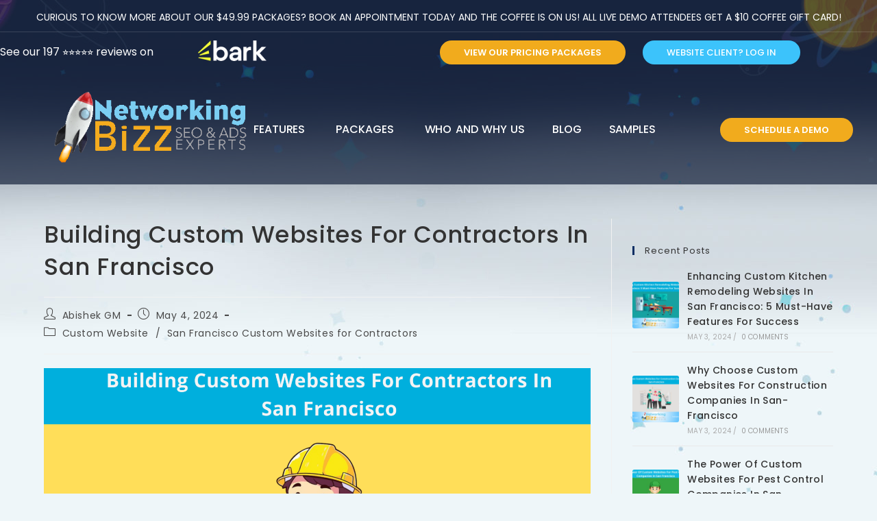

--- FILE ---
content_type: text/html; charset=UTF-8
request_url: https://san-francisco.networkingbizz.com/blog/building-custom-websites-for-contractors-in-san-francisco/
body_size: 38986
content:
<!DOCTYPE html>
<html class="html" lang="en-US" prefix="og: https://ogp.me/ns#">
<head>
	<meta charset="UTF-8">
	<link rel="profile" href="https://gmpg.org/xfn/11">

	<meta name="viewport" content="width=device-width, initial-scale=1">
<!-- Search Engine Optimization by Rank Math - https://rankmath.com/ -->
<title>Building Custom Websites For Contractors In San Francisco </title><link rel="preload" as="style" href="https://fonts.googleapis.com/css?family=Poppins%3A100%2C200%2C300%2C400%2C500%2C600%2C700%2C800%2C900%2C100i%2C200i%2C300i%2C400i%2C500i%2C600i%2C700i%2C800i%2C900i%7CRoboto%3A100%2C200%2C300%2C400%2C500%2C600%2C700%2C800%2C900%2C100i%2C200i%2C300i%2C400i%2C500i%2C600i%2C700i%2C800i%2C900i&#038;subset=latin&#038;display=swap" /><link rel="stylesheet" href="https://fonts.googleapis.com/css?family=Poppins%3A100%2C200%2C300%2C400%2C500%2C600%2C700%2C800%2C900%2C100i%2C200i%2C300i%2C400i%2C500i%2C600i%2C700i%2C800i%2C900i%7CRoboto%3A100%2C200%2C300%2C400%2C500%2C600%2C700%2C800%2C900%2C100i%2C200i%2C300i%2C400i%2C500i%2C600i%2C700i%2C800i%2C900i&#038;subset=latin&#038;display=swap" media="print" onload="this.media='all'" /><noscript><link rel="stylesheet" href="https://fonts.googleapis.com/css?family=Poppins%3A100%2C200%2C300%2C400%2C500%2C600%2C700%2C800%2C900%2C100i%2C200i%2C300i%2C400i%2C500i%2C600i%2C700i%2C800i%2C900i%7CRoboto%3A100%2C200%2C300%2C400%2C500%2C600%2C700%2C800%2C900%2C100i%2C200i%2C300i%2C400i%2C500i%2C600i%2C700i%2C800i%2C900i&#038;subset=latin&#038;display=swap" /></noscript>
<meta name="description" content="Crafting tailored websites for San Francisco contractors. Stand out online with custom designs and features. Elevate your digital presence today."/>
<meta name="robots" content="follow, index, max-snippet:-1, max-video-preview:-1, max-image-preview:large"/>
<link rel="canonical" href="https://san-francisco.networkingbizz.com/blog/building-custom-websites-for-contractors-in-san-francisco/" />
<meta property="og:locale" content="en_US" />
<meta property="og:type" content="article" />
<meta property="og:title" content="Building Custom Websites For Contractors In San Francisco " />
<meta property="og:description" content="Crafting tailored websites for San Francisco contractors. Stand out online with custom designs and features. Elevate your digital presence today." />
<meta property="og:url" content="https://san-francisco.networkingbizz.com/blog/building-custom-websites-for-contractors-in-san-francisco/" />
<meta property="og:site_name" content="Website Design, Local SEO &amp; Digital Ads Experts" />
<meta property="article:tag" content="Contractors" />
<meta property="article:tag" content="San Francisco" />
<meta property="article:section" content="Custom Website" />
<meta property="og:updated_time" content="2024-08-21T01:34:36-07:00" />
<meta property="og:image" content="https://san-francisco.networkingbizz.com/wp-content/uploads/sites/15/2024/05/Blog-Template-70-1024x576.png" />
<meta property="og:image:secure_url" content="https://san-francisco.networkingbizz.com/wp-content/uploads/sites/15/2024/05/Blog-Template-70-1024x576.png" />
<meta property="og:image:width" content="1024" />
<meta property="og:image:height" content="576" />
<meta property="og:image:alt" content="Contractors" />
<meta property="og:image:type" content="image/png" />
<meta property="article:published_time" content="2024-05-04T04:52:09-07:00" />
<meta property="article:modified_time" content="2024-08-21T01:34:36-07:00" />
<meta property="og:video" content="https://www.youtube.com/embed/Ok9OuBXJb3Q" />
<meta property="video:duration" content="498" />
<meta name="twitter:card" content="summary_large_image" />
<meta name="twitter:title" content="Building Custom Websites For Contractors In San Francisco " />
<meta name="twitter:description" content="Crafting tailored websites for San Francisco contractors. Stand out online with custom designs and features. Elevate your digital presence today." />
<meta name="twitter:image" content="https://san-francisco.networkingbizz.com/wp-content/uploads/sites/15/2024/05/Blog-Template-70-1024x576.png" />
<meta name="twitter:label1" content="Written by" />
<meta name="twitter:data1" content="Abishek GM" />
<meta name="twitter:label2" content="Time to read" />
<meta name="twitter:data2" content="6 minutes" />
<script type="application/ld+json" class="rank-math-schema">{"@context":"https://schema.org","@graph":[{"@type":["ProfessionalService","Organization"],"@id":"https://san-francisco.networkingbizz.com/#organization","name":"Networking Bizz Website Design Experts","url":"https://san-francisco.networkingbizz.com","logo":{"@type":"ImageObject","@id":"https://san-francisco.networkingbizz.com/#logo","url":"https://san-francisco.networkingbizz.com/wp-content/uploads/sites/15/2022/02/networkingbizz_signature.png","contentUrl":"https://san-francisco.networkingbizz.com/wp-content/uploads/sites/15/2022/02/networkingbizz_signature.png","caption":"Website Design, Local SEO &amp; Digital Ads Experts","inLanguage":"en-US","width":"300","height":"124"},"priceRange":"$","openingHours":["Monday,Tuesday,Wednesday,Thursday,Friday,Saturday,Sunday 09:00-17:00"],"image":{"@id":"https://san-francisco.networkingbizz.com/#logo"},"telephone":"+1-213-792-4577"},{"@type":"WebSite","@id":"https://san-francisco.networkingbizz.com/#website","url":"https://san-francisco.networkingbizz.com","name":"Website Design, Local SEO &amp; Digital Ads Experts","alternateName":"NetBizz Website Experts","publisher":{"@id":"https://san-francisco.networkingbizz.com/#organization"},"inLanguage":"en-US"},{"@type":"ImageObject","@id":"https://san-francisco.networkingbizz.com/wp-content/uploads/sites/15/2024/05/Blog-Template-70.png","url":"https://san-francisco.networkingbizz.com/wp-content/uploads/sites/15/2024/05/Blog-Template-70.png","width":"2560","height":"1440","caption":"Contractors","inLanguage":"en-US"},{"@type":"BreadcrumbList","@id":"https://san-francisco.networkingbizz.com/blog/building-custom-websites-for-contractors-in-san-francisco/#breadcrumb","itemListElement":[{"@type":"ListItem","position":"1","item":{"@id":"https://san-francisco.networkingbizz.com","name":"Home"}},{"@type":"ListItem","position":"2","item":{"@id":"https://san-francisco.networkingbizz.com/blog/building-custom-websites-for-contractors-in-san-francisco/","name":"Building Custom Websites For Contractors In San Francisco\u00a0"}}]},{"@type":"WebPage","@id":"https://san-francisco.networkingbizz.com/blog/building-custom-websites-for-contractors-in-san-francisco/#webpage","url":"https://san-francisco.networkingbizz.com/blog/building-custom-websites-for-contractors-in-san-francisco/","name":"Building Custom Websites For Contractors In San Francisco\u00a0","datePublished":"2024-05-04T04:52:09-07:00","dateModified":"2024-08-21T01:34:36-07:00","isPartOf":{"@id":"https://san-francisco.networkingbizz.com/#website"},"primaryImageOfPage":{"@id":"https://san-francisco.networkingbizz.com/wp-content/uploads/sites/15/2024/05/Blog-Template-70.png"},"inLanguage":"en-US","breadcrumb":{"@id":"https://san-francisco.networkingbizz.com/blog/building-custom-websites-for-contractors-in-san-francisco/#breadcrumb"}},{"@type":"Person","@id":"https://san-francisco.networkingbizz.com/author/kevs/","name":"Abishek GM","url":"https://san-francisco.networkingbizz.com/author/kevs/","image":{"@type":"ImageObject","@id":"https://secure.gravatar.com/avatar/0933a2c21ee8bd535e3fba5b0e9c81bde18c63daa24da32b3270182d8993f1a4?s=96&amp;d=mm&amp;r=g","url":"https://secure.gravatar.com/avatar/0933a2c21ee8bd535e3fba5b0e9c81bde18c63daa24da32b3270182d8993f1a4?s=96&amp;d=mm&amp;r=g","caption":"Abishek GM","inLanguage":"en-US"},"worksFor":{"@id":"https://san-francisco.networkingbizz.com/#organization"}},{"headline":"Building Custom Websites For Contractors In San Francisco\u00a0","description":"Crafting tailored websites for San Francisco contractors. Stand out online with custom designs and features. Elevate your digital presence today.","datePublished":"2024-05-04T04:52:09-07:00","dateModified":"2024-08-21T01:34:36-07:00","keywords":"Contractors","image":{"@id":"https://san-francisco.networkingbizz.com/wp-content/uploads/sites/15/2024/05/Blog-Template-70.png"},"author":{"@id":"https://san-francisco.networkingbizz.com/author/kevs/","name":"Abishek GM"},"@type":"NewsArticle","name":"Building Custom Websites For Contractors In San Francisco\u00a0","@id":"https://san-francisco.networkingbizz.com/blog/building-custom-websites-for-contractors-in-san-francisco/#schema-286573","isPartOf":{"@id":"https://san-francisco.networkingbizz.com/blog/building-custom-websites-for-contractors-in-san-francisco/#webpage"},"publisher":{"@id":"https://san-francisco.networkingbizz.com/#organization"},"inLanguage":"en-US","mainEntityOfPage":{"@id":"https://san-francisco.networkingbizz.com/blog/building-custom-websites-for-contractors-in-san-francisco/#webpage"}},{"@type":"VideoObject","name":"Customizing Websites For Contractors: A Tutorial","description":"Welcome to our latest tutorial on customizing websites specifically tailored for contractors! In this comprehensive guide, we&#039;ll walk you through the essenti...","uploadDate":"2024-03-26T04:42:52-07:00","thumbnailUrl":"https://san-francisco.networkingbizz.com/wp-content/uploads/sites/15/2024/05/Blog-Template-70.png","embedUrl":"https://www.youtube.com/embed/Ok9OuBXJb3Q","duration":"PT8M18S","width":"1280","height":"720","isFamilyFriendly":"1","@id":"https://san-francisco.networkingbizz.com/blog/building-custom-websites-for-contractors-in-san-francisco/#schema-286574","isPartOf":{"@id":"https://san-francisco.networkingbizz.com/blog/building-custom-websites-for-contractors-in-san-francisco/#webpage"},"publisher":{"@id":"https://san-francisco.networkingbizz.com/#organization"},"inLanguage":"en-US","mainEntityOfPage":{"@id":"https://san-francisco.networkingbizz.com/blog/building-custom-websites-for-contractors-in-san-francisco/#webpage"}}]}</script>
<!-- /Rank Math WordPress SEO plugin -->

<link rel='dns-prefetch' href='//fonts.googleapis.com' />
<link href='https://fonts.gstatic.com' crossorigin rel='preconnect' />
<link rel="alternate" type="application/rss+xml" title="San Francisco &raquo; Feed" href="https://san-francisco.networkingbizz.com/feed/" />
<link rel="alternate" type="application/rss+xml" title="San Francisco &raquo; Comments Feed" href="https://san-francisco.networkingbizz.com/comments/feed/" />
<link rel="alternate" title="oEmbed (JSON)" type="application/json+oembed" href="https://san-francisco.networkingbizz.com/wp-json/oembed/1.0/embed?url=https%3A%2F%2Fsan-francisco.networkingbizz.com%2Fblog%2Fbuilding-custom-websites-for-contractors-in-san-francisco%2F" />
<link rel="alternate" title="oEmbed (XML)" type="text/xml+oembed" href="https://san-francisco.networkingbizz.com/wp-json/oembed/1.0/embed?url=https%3A%2F%2Fsan-francisco.networkingbizz.com%2Fblog%2Fbuilding-custom-websites-for-contractors-in-san-francisco%2F&#038;format=xml" />
<style id='wp-img-auto-sizes-contain-inline-css'>
img:is([sizes=auto i],[sizes^="auto," i]){contain-intrinsic-size:3000px 1500px}
/*# sourceURL=wp-img-auto-sizes-contain-inline-css */
</style>
<style id='wp-emoji-styles-inline-css'>

	img.wp-smiley, img.emoji {
		display: inline !important;
		border: none !important;
		box-shadow: none !important;
		height: 1em !important;
		width: 1em !important;
		margin: 0 0.07em !important;
		vertical-align: -0.1em !important;
		background: none !important;
		padding: 0 !important;
	}
/*# sourceURL=wp-emoji-styles-inline-css */
</style>
<link rel='stylesheet' id='wp-block-library-css' href='https://san-francisco.networkingbizz.com/wp-includes/css/dist/block-library/style.css?ver=6.9' media='all' />
<style id='wp-block-library-theme-inline-css'>
.wp-block-audio :where(figcaption){
  color:#555;
  font-size:13px;
  text-align:center;
}
.is-dark-theme .wp-block-audio :where(figcaption){
  color:#ffffffa6;
}

.wp-block-audio{
  margin:0 0 1em;
}

.wp-block-code{
  border:1px solid #ccc;
  border-radius:4px;
  font-family:Menlo,Consolas,monaco,monospace;
  padding:.8em 1em;
}

.wp-block-embed :where(figcaption){
  color:#555;
  font-size:13px;
  text-align:center;
}
.is-dark-theme .wp-block-embed :where(figcaption){
  color:#ffffffa6;
}

.wp-block-embed{
  margin:0 0 1em;
}

.blocks-gallery-caption{
  color:#555;
  font-size:13px;
  text-align:center;
}
.is-dark-theme .blocks-gallery-caption{
  color:#ffffffa6;
}

:root :where(.wp-block-image figcaption){
  color:#555;
  font-size:13px;
  text-align:center;
}
.is-dark-theme :root :where(.wp-block-image figcaption){
  color:#ffffffa6;
}

.wp-block-image{
  margin:0 0 1em;
}

.wp-block-pullquote{
  border-bottom:4px solid;
  border-top:4px solid;
  color:currentColor;
  margin-bottom:1.75em;
}
.wp-block-pullquote :where(cite),.wp-block-pullquote :where(footer),.wp-block-pullquote__citation{
  color:currentColor;
  font-size:.8125em;
  font-style:normal;
  text-transform:uppercase;
}

.wp-block-quote{
  border-left:.25em solid;
  margin:0 0 1.75em;
  padding-left:1em;
}
.wp-block-quote cite,.wp-block-quote footer{
  color:currentColor;
  font-size:.8125em;
  font-style:normal;
  position:relative;
}
.wp-block-quote:where(.has-text-align-right){
  border-left:none;
  border-right:.25em solid;
  padding-left:0;
  padding-right:1em;
}
.wp-block-quote:where(.has-text-align-center){
  border:none;
  padding-left:0;
}
.wp-block-quote.is-large,.wp-block-quote.is-style-large,.wp-block-quote:where(.is-style-plain){
  border:none;
}

.wp-block-search .wp-block-search__label{
  font-weight:700;
}

.wp-block-search__button{
  border:1px solid #ccc;
  padding:.375em .625em;
}

:where(.wp-block-group.has-background){
  padding:1.25em 2.375em;
}

.wp-block-separator.has-css-opacity{
  opacity:.4;
}

.wp-block-separator{
  border:none;
  border-bottom:2px solid;
  margin-left:auto;
  margin-right:auto;
}
.wp-block-separator.has-alpha-channel-opacity{
  opacity:1;
}
.wp-block-separator:not(.is-style-wide):not(.is-style-dots){
  width:100px;
}
.wp-block-separator.has-background:not(.is-style-dots){
  border-bottom:none;
  height:1px;
}
.wp-block-separator.has-background:not(.is-style-wide):not(.is-style-dots){
  height:2px;
}

.wp-block-table{
  margin:0 0 1em;
}
.wp-block-table td,.wp-block-table th{
  word-break:normal;
}
.wp-block-table :where(figcaption){
  color:#555;
  font-size:13px;
  text-align:center;
}
.is-dark-theme .wp-block-table :where(figcaption){
  color:#ffffffa6;
}

.wp-block-video :where(figcaption){
  color:#555;
  font-size:13px;
  text-align:center;
}
.is-dark-theme .wp-block-video :where(figcaption){
  color:#ffffffa6;
}

.wp-block-video{
  margin:0 0 1em;
}

:root :where(.wp-block-template-part.has-background){
  margin-bottom:0;
  margin-top:0;
  padding:1.25em 2.375em;
}
/*# sourceURL=/wp-includes/css/dist/block-library/theme.css */
</style>
<style id='classic-theme-styles-inline-css'>
/**
 * These rules are needed for backwards compatibility.
 * They should match the button element rules in the base theme.json file.
 */
.wp-block-button__link {
	color: #ffffff;
	background-color: #32373c;
	border-radius: 9999px; /* 100% causes an oval, but any explicit but really high value retains the pill shape. */

	/* This needs a low specificity so it won't override the rules from the button element if defined in theme.json. */
	box-shadow: none;
	text-decoration: none;

	/* The extra 2px are added to size solids the same as the outline versions.*/
	padding: calc(0.667em + 2px) calc(1.333em + 2px);

	font-size: 1.125em;
}

.wp-block-file__button {
	background: #32373c;
	color: #ffffff;
	text-decoration: none;
}

/*# sourceURL=/wp-includes/css/classic-themes.css */
</style>
<style id='global-styles-inline-css'>
:root{--wp--preset--aspect-ratio--square: 1;--wp--preset--aspect-ratio--4-3: 4/3;--wp--preset--aspect-ratio--3-4: 3/4;--wp--preset--aspect-ratio--3-2: 3/2;--wp--preset--aspect-ratio--2-3: 2/3;--wp--preset--aspect-ratio--16-9: 16/9;--wp--preset--aspect-ratio--9-16: 9/16;--wp--preset--color--black: #000000;--wp--preset--color--cyan-bluish-gray: #abb8c3;--wp--preset--color--white: #ffffff;--wp--preset--color--pale-pink: #f78da7;--wp--preset--color--vivid-red: #cf2e2e;--wp--preset--color--luminous-vivid-orange: #ff6900;--wp--preset--color--luminous-vivid-amber: #fcb900;--wp--preset--color--light-green-cyan: #7bdcb5;--wp--preset--color--vivid-green-cyan: #00d084;--wp--preset--color--pale-cyan-blue: #8ed1fc;--wp--preset--color--vivid-cyan-blue: #0693e3;--wp--preset--color--vivid-purple: #9b51e0;--wp--preset--gradient--vivid-cyan-blue-to-vivid-purple: linear-gradient(135deg,rgb(6,147,227) 0%,rgb(155,81,224) 100%);--wp--preset--gradient--light-green-cyan-to-vivid-green-cyan: linear-gradient(135deg,rgb(122,220,180) 0%,rgb(0,208,130) 100%);--wp--preset--gradient--luminous-vivid-amber-to-luminous-vivid-orange: linear-gradient(135deg,rgb(252,185,0) 0%,rgb(255,105,0) 100%);--wp--preset--gradient--luminous-vivid-orange-to-vivid-red: linear-gradient(135deg,rgb(255,105,0) 0%,rgb(207,46,46) 100%);--wp--preset--gradient--very-light-gray-to-cyan-bluish-gray: linear-gradient(135deg,rgb(238,238,238) 0%,rgb(169,184,195) 100%);--wp--preset--gradient--cool-to-warm-spectrum: linear-gradient(135deg,rgb(74,234,220) 0%,rgb(151,120,209) 20%,rgb(207,42,186) 40%,rgb(238,44,130) 60%,rgb(251,105,98) 80%,rgb(254,248,76) 100%);--wp--preset--gradient--blush-light-purple: linear-gradient(135deg,rgb(255,206,236) 0%,rgb(152,150,240) 100%);--wp--preset--gradient--blush-bordeaux: linear-gradient(135deg,rgb(254,205,165) 0%,rgb(254,45,45) 50%,rgb(107,0,62) 100%);--wp--preset--gradient--luminous-dusk: linear-gradient(135deg,rgb(255,203,112) 0%,rgb(199,81,192) 50%,rgb(65,88,208) 100%);--wp--preset--gradient--pale-ocean: linear-gradient(135deg,rgb(255,245,203) 0%,rgb(182,227,212) 50%,rgb(51,167,181) 100%);--wp--preset--gradient--electric-grass: linear-gradient(135deg,rgb(202,248,128) 0%,rgb(113,206,126) 100%);--wp--preset--gradient--midnight: linear-gradient(135deg,rgb(2,3,129) 0%,rgb(40,116,252) 100%);--wp--preset--font-size--small: 13px;--wp--preset--font-size--medium: 20px;--wp--preset--font-size--large: 36px;--wp--preset--font-size--x-large: 42px;--wp--preset--spacing--20: 0.44rem;--wp--preset--spacing--30: 0.67rem;--wp--preset--spacing--40: 1rem;--wp--preset--spacing--50: 1.5rem;--wp--preset--spacing--60: 2.25rem;--wp--preset--spacing--70: 3.38rem;--wp--preset--spacing--80: 5.06rem;--wp--preset--shadow--natural: 6px 6px 9px rgba(0, 0, 0, 0.2);--wp--preset--shadow--deep: 12px 12px 50px rgba(0, 0, 0, 0.4);--wp--preset--shadow--sharp: 6px 6px 0px rgba(0, 0, 0, 0.2);--wp--preset--shadow--outlined: 6px 6px 0px -3px rgb(255, 255, 255), 6px 6px rgb(0, 0, 0);--wp--preset--shadow--crisp: 6px 6px 0px rgb(0, 0, 0);}:where(.is-layout-flex){gap: 0.5em;}:where(.is-layout-grid){gap: 0.5em;}body .is-layout-flex{display: flex;}.is-layout-flex{flex-wrap: wrap;align-items: center;}.is-layout-flex > :is(*, div){margin: 0;}body .is-layout-grid{display: grid;}.is-layout-grid > :is(*, div){margin: 0;}:where(.wp-block-columns.is-layout-flex){gap: 2em;}:where(.wp-block-columns.is-layout-grid){gap: 2em;}:where(.wp-block-post-template.is-layout-flex){gap: 1.25em;}:where(.wp-block-post-template.is-layout-grid){gap: 1.25em;}.has-black-color{color: var(--wp--preset--color--black) !important;}.has-cyan-bluish-gray-color{color: var(--wp--preset--color--cyan-bluish-gray) !important;}.has-white-color{color: var(--wp--preset--color--white) !important;}.has-pale-pink-color{color: var(--wp--preset--color--pale-pink) !important;}.has-vivid-red-color{color: var(--wp--preset--color--vivid-red) !important;}.has-luminous-vivid-orange-color{color: var(--wp--preset--color--luminous-vivid-orange) !important;}.has-luminous-vivid-amber-color{color: var(--wp--preset--color--luminous-vivid-amber) !important;}.has-light-green-cyan-color{color: var(--wp--preset--color--light-green-cyan) !important;}.has-vivid-green-cyan-color{color: var(--wp--preset--color--vivid-green-cyan) !important;}.has-pale-cyan-blue-color{color: var(--wp--preset--color--pale-cyan-blue) !important;}.has-vivid-cyan-blue-color{color: var(--wp--preset--color--vivid-cyan-blue) !important;}.has-vivid-purple-color{color: var(--wp--preset--color--vivid-purple) !important;}.has-black-background-color{background-color: var(--wp--preset--color--black) !important;}.has-cyan-bluish-gray-background-color{background-color: var(--wp--preset--color--cyan-bluish-gray) !important;}.has-white-background-color{background-color: var(--wp--preset--color--white) !important;}.has-pale-pink-background-color{background-color: var(--wp--preset--color--pale-pink) !important;}.has-vivid-red-background-color{background-color: var(--wp--preset--color--vivid-red) !important;}.has-luminous-vivid-orange-background-color{background-color: var(--wp--preset--color--luminous-vivid-orange) !important;}.has-luminous-vivid-amber-background-color{background-color: var(--wp--preset--color--luminous-vivid-amber) !important;}.has-light-green-cyan-background-color{background-color: var(--wp--preset--color--light-green-cyan) !important;}.has-vivid-green-cyan-background-color{background-color: var(--wp--preset--color--vivid-green-cyan) !important;}.has-pale-cyan-blue-background-color{background-color: var(--wp--preset--color--pale-cyan-blue) !important;}.has-vivid-cyan-blue-background-color{background-color: var(--wp--preset--color--vivid-cyan-blue) !important;}.has-vivid-purple-background-color{background-color: var(--wp--preset--color--vivid-purple) !important;}.has-black-border-color{border-color: var(--wp--preset--color--black) !important;}.has-cyan-bluish-gray-border-color{border-color: var(--wp--preset--color--cyan-bluish-gray) !important;}.has-white-border-color{border-color: var(--wp--preset--color--white) !important;}.has-pale-pink-border-color{border-color: var(--wp--preset--color--pale-pink) !important;}.has-vivid-red-border-color{border-color: var(--wp--preset--color--vivid-red) !important;}.has-luminous-vivid-orange-border-color{border-color: var(--wp--preset--color--luminous-vivid-orange) !important;}.has-luminous-vivid-amber-border-color{border-color: var(--wp--preset--color--luminous-vivid-amber) !important;}.has-light-green-cyan-border-color{border-color: var(--wp--preset--color--light-green-cyan) !important;}.has-vivid-green-cyan-border-color{border-color: var(--wp--preset--color--vivid-green-cyan) !important;}.has-pale-cyan-blue-border-color{border-color: var(--wp--preset--color--pale-cyan-blue) !important;}.has-vivid-cyan-blue-border-color{border-color: var(--wp--preset--color--vivid-cyan-blue) !important;}.has-vivid-purple-border-color{border-color: var(--wp--preset--color--vivid-purple) !important;}.has-vivid-cyan-blue-to-vivid-purple-gradient-background{background: var(--wp--preset--gradient--vivid-cyan-blue-to-vivid-purple) !important;}.has-light-green-cyan-to-vivid-green-cyan-gradient-background{background: var(--wp--preset--gradient--light-green-cyan-to-vivid-green-cyan) !important;}.has-luminous-vivid-amber-to-luminous-vivid-orange-gradient-background{background: var(--wp--preset--gradient--luminous-vivid-amber-to-luminous-vivid-orange) !important;}.has-luminous-vivid-orange-to-vivid-red-gradient-background{background: var(--wp--preset--gradient--luminous-vivid-orange-to-vivid-red) !important;}.has-very-light-gray-to-cyan-bluish-gray-gradient-background{background: var(--wp--preset--gradient--very-light-gray-to-cyan-bluish-gray) !important;}.has-cool-to-warm-spectrum-gradient-background{background: var(--wp--preset--gradient--cool-to-warm-spectrum) !important;}.has-blush-light-purple-gradient-background{background: var(--wp--preset--gradient--blush-light-purple) !important;}.has-blush-bordeaux-gradient-background{background: var(--wp--preset--gradient--blush-bordeaux) !important;}.has-luminous-dusk-gradient-background{background: var(--wp--preset--gradient--luminous-dusk) !important;}.has-pale-ocean-gradient-background{background: var(--wp--preset--gradient--pale-ocean) !important;}.has-electric-grass-gradient-background{background: var(--wp--preset--gradient--electric-grass) !important;}.has-midnight-gradient-background{background: var(--wp--preset--gradient--midnight) !important;}.has-small-font-size{font-size: var(--wp--preset--font-size--small) !important;}.has-medium-font-size{font-size: var(--wp--preset--font-size--medium) !important;}.has-large-font-size{font-size: var(--wp--preset--font-size--large) !important;}.has-x-large-font-size{font-size: var(--wp--preset--font-size--x-large) !important;}
:where(.wp-block-post-template.is-layout-flex){gap: 1.25em;}:where(.wp-block-post-template.is-layout-grid){gap: 1.25em;}
:where(.wp-block-term-template.is-layout-flex){gap: 1.25em;}:where(.wp-block-term-template.is-layout-grid){gap: 1.25em;}
:where(.wp-block-columns.is-layout-flex){gap: 2em;}:where(.wp-block-columns.is-layout-grid){gap: 2em;}
:root :where(.wp-block-pullquote){font-size: 1.5em;line-height: 1.6;}
/*# sourceURL=global-styles-inline-css */
</style>
<link rel='stylesheet' id='fontawesome-style-css' href='https://san-francisco.networkingbizz.com/wp-content/plugins/blogmentor/assets/css/fontawesome-v5.2.0.css?ver=6.9' media='all' />
<link rel='stylesheet' id='common-layout-style-css' href='https://san-francisco.networkingbizz.com/wp-content/plugins/blogmentor/assets/css/common-layout-style.css?ver=6.9' media='all' />
<link rel='stylesheet' id='grid-layout-style-css' href='https://san-francisco.networkingbizz.com/wp-content/plugins/blogmentor/assets/css/grid-layout-style.css?ver=6.9' media='all' />
<link rel='stylesheet' id='masonry-layout-style-css' href='https://san-francisco.networkingbizz.com/wp-content/plugins/blogmentor/assets/css/masonry-layout-style.css?ver=6.9' media='all' />
<link rel='stylesheet' id='metro-layout-style-css' href='https://san-francisco.networkingbizz.com/wp-content/plugins/blogmentor/assets/css/metro-layout-style.css?ver=6.9' media='all' />
<link rel='stylesheet' id='master-popups-css' href='https://san-francisco.networkingbizz.com/wp-content/plugins/master-popups/assets/public/css/master-popups.min.css?ver=3.8.7' media='all' />
<link rel='stylesheet' id='mpp-font-awesome-css' href='https://san-francisco.networkingbizz.com/wp-content/plugins/master-popups/assets/public/css/font-awesome.css?ver=3.8.7' media='all' />
<link rel='stylesheet' id='mpp-fontface-fontawesome-css' href='https://san-francisco.networkingbizz.com/wp-content/plugins/master-popups/assets/public/css/mpp-fontface-fontawesome.css?ver=3.8.7' media='all' />
<link rel='stylesheet' id='elementor-frontend-css' href='https://san-francisco.networkingbizz.com/wp-content/plugins/elementor/assets/css/frontend.css?ver=3.34.0' media='all' />
<link rel='stylesheet' id='eael-general-css' href='https://san-francisco.networkingbizz.com/wp-content/plugins/essential-addons-for-elementor-lite/assets/front-end/css/view/general.min.css?ver=6.5.4' media='all' />
<link rel='stylesheet' id='eael-1816-css' href='https://san-francisco.networkingbizz.com/wp-content/uploads/sites/15/essential-addons-elementor/eael-1816.css?ver=1724204076' media='all' />
<link rel='stylesheet' id='elementor-post-1816-css' href='https://san-francisco.networkingbizz.com/wp-content/uploads/sites/15/elementor/css/post-1816.css?ver=1755081371' media='all' />
<link rel='stylesheet' id='elementor-post-1459-css' href='https://san-francisco.networkingbizz.com/wp-content/uploads/sites/15/elementor/css/post-1459.css?ver=1755081372' media='all' />
<link rel='stylesheet' id='elementor-post-3949-css' href='https://san-francisco.networkingbizz.com/wp-content/uploads/sites/15/elementor/css/post-3949.css?ver=1755081372' media='all' />
<link rel='stylesheet' id='font-awesome-css' href='https://san-francisco.networkingbizz.com/wp-content/themes/oceanwp/assets/fonts/fontawesome/css/all.min.css?ver=6.7.2' media='all' />
<link rel='stylesheet' id='simple-line-icons-css' href='https://san-francisco.networkingbizz.com/wp-content/themes/oceanwp/assets/css/third/simple-line-icons.min.css?ver=2.4.0' media='all' />
<link rel='stylesheet' id='oceanwp-style-css' href='https://san-francisco.networkingbizz.com/wp-content/themes/oceanwp/assets/css/style.min.css?ver=4.1.2' media='all' />


<link rel='stylesheet' id='oe-widgets-style-css' href='https://san-francisco.networkingbizz.com/wp-content/plugins/ocean-extra/assets/css/widgets.css?ver=6.9' media='all' />
<style id='rocket-lazyload-inline-css'>
.rll-youtube-player{position:relative;padding-bottom:56.23%;height:0;overflow:hidden;max-width:100%;}.rll-youtube-player:focus-within{outline: 2px solid currentColor;outline-offset: 5px;}.rll-youtube-player iframe{position:absolute;top:0;left:0;width:100%;height:100%;z-index:100;background:0 0}.rll-youtube-player img{bottom:0;display:block;left:0;margin:auto;max-width:100%;width:100%;position:absolute;right:0;top:0;border:none;height:auto;-webkit-transition:.4s all;-moz-transition:.4s all;transition:.4s all}.rll-youtube-player img:hover{-webkit-filter:brightness(75%)}.rll-youtube-player .play{height:100%;width:100%;left:0;top:0;position:absolute;background:url(https://san-francisco.networkingbizz.com/wp-content/plugins/wp-rocket/assets/img/youtube.png) no-repeat center;background-color: transparent !important;cursor:pointer;border:none;}.wp-embed-responsive .wp-has-aspect-ratio .rll-youtube-player{position:absolute;padding-bottom:0;width:100%;height:100%;top:0;bottom:0;left:0;right:0}
/*# sourceURL=rocket-lazyload-inline-css */
</style>
<link rel='stylesheet' id='elementor-gf-local-poppins-css' href='https://san-francisco.networkingbizz.com/wp-content/uploads/sites/15/elementor/google-fonts/css/poppins.css?ver=1755081394' media='all' />
<link rel='stylesheet' id='elementor-gf-local-roboto-css' href='https://san-francisco.networkingbizz.com/wp-content/uploads/sites/15/elementor/google-fonts/css/roboto.css?ver=1755081446' media='all' />
<link rel='stylesheet' id='elementor-icons-shared-0-css' href='https://san-francisco.networkingbizz.com/wp-content/plugins/elementor/assets/lib/font-awesome/css/fontawesome.css?ver=5.15.3' media='all' />
<link rel='stylesheet' id='elementor-icons-fa-solid-css' href='https://san-francisco.networkingbizz.com/wp-content/plugins/elementor/assets/lib/font-awesome/css/solid.css?ver=5.15.3' media='all' />
<script src="https://san-francisco.networkingbizz.com/wp-includes/js/jquery/jquery.js?ver=3.7.1" id="jquery-core-js"></script>
<script src="https://san-francisco.networkingbizz.com/wp-includes/js/jquery/jquery-migrate.js?ver=3.4.1" id="jquery-migrate-js"></script>
<script src="https://san-francisco.networkingbizz.com/wp-content/plugins/blogmentor/assets/js/custom.js?ver=6.9" id="custom-script-js"></script>
<link rel="https://api.w.org/" href="https://san-francisco.networkingbizz.com/wp-json/" /><link rel="alternate" title="JSON" type="application/json" href="https://san-francisco.networkingbizz.com/wp-json/wp/v2/posts/29089" /><link rel="EditURI" type="application/rsd+xml" title="RSD" href="https://san-francisco.networkingbizz.com/xmlrpc.php?rsd" />
<meta name="generator" content="WordPress 6.9" />
<link rel='shortlink' href='https://san-francisco.networkingbizz.com/?p=29089' />
<meta name="generator" content="Elementor 3.34.0; features: additional_custom_breakpoints; settings: css_print_method-external, google_font-enabled, font_display-auto">
			<style>
				.e-con.e-parent:nth-of-type(n+4):not(.e-lazyloaded):not(.e-no-lazyload),
				.e-con.e-parent:nth-of-type(n+4):not(.e-lazyloaded):not(.e-no-lazyload) * {
					background-image: none !important;
				}
				@media screen and (max-height: 1024px) {
					.e-con.e-parent:nth-of-type(n+3):not(.e-lazyloaded):not(.e-no-lazyload),
					.e-con.e-parent:nth-of-type(n+3):not(.e-lazyloaded):not(.e-no-lazyload) * {
						background-image: none !important;
					}
				}
				@media screen and (max-height: 640px) {
					.e-con.e-parent:nth-of-type(n+2):not(.e-lazyloaded):not(.e-no-lazyload),
					.e-con.e-parent:nth-of-type(n+2):not(.e-lazyloaded):not(.e-no-lazyload) * {
						background-image: none !important;
					}
				}
			</style>
			

<!-- MPP:MasterPopups v3.8.7 -->

<!-- MPP:MasterPopups:Header -->
<style>
/* Custom CSS*/

</style>
<script type='text/javascript'>
 var MPP_POPUP_OPTIONS = {};
 var MPP_POPUP_DISPLAY_OPTIONS = {};
</script>
<script>

</script>


<!-- MPP:MasterPopups:Header End -->

<link rel="icon" href="https://san-francisco.networkingbizz.com/wp-content/uploads/sites/15/2022/02/cropped-favicon-32x32.png" sizes="32x32" />
<link rel="icon" href="https://san-francisco.networkingbizz.com/wp-content/uploads/sites/15/2022/02/cropped-favicon-192x192.png" sizes="192x192" />
<link rel="apple-touch-icon" href="https://san-francisco.networkingbizz.com/wp-content/uploads/sites/15/2022/02/cropped-favicon-180x180.png" />
<meta name="msapplication-TileImage" content="https://san-francisco.networkingbizz.com/wp-content/uploads/sites/15/2022/02/cropped-favicon-270x270.png" />
		<style id="wp-custom-css">
			.no-header-border #site-header{border-bottom:none;background:rgb(24,36,62,0.7)}.dollar:before{content:'$';font-size:22px;font-weight:900;vertical-align:text-top}.month:before{content:'/month';font-size:18px;font-weight:400;vertical-align:text-bottom}.sf-menu a.menu-link{display:block;position:relative;zoom:1;font-weight:500}.bm-display-grid .bm-post-image img{height:335px !important;width:100%}.website_template_section .template_image{padding-top:100%;display:block;position:relative;transition:all ease-in-out 2s;background-position:center top;background-size:cover;background-repeat:no-repeat;content:''}.website_template_section .container{width:auto}.website_template_section .template_image:hover{background-position:center bottom;background-size:cover}.website_template_section .row{display:flex;width:100%;flex-wrap:wrap}.website_template_section .col-md-3{width:25%;padding:0 15px;margin-bottom:30px}.website_template_section .content_wrap{background-color:#ffffff;box-shadow:0 0 13px 0 rgb(0 0 0 / 11%);min-height:444px}.website_template_section .template_info{padding:15px 15px 25px;margin-top:5px}.website_template_section .template_info h4 a{font-size:16px;background-color:#f0ab20;border-radius:36px 36px 36px 36px;padding:10px 20px;margin:10px auto 0 !important;display:table}.website_template_section .template_info h2{font-size:18px;text-transform:uppercase;font-weight:600}.website_template_section .template_info h2,.website_template_section .template_info h4{margin:0;text-align:center}.website_template_section .content_wrap:hover .template_image:before{content:'';position:absolute;background-color:rgb(0 0 0 / 50%);width:100%;height:100%;top:0;cursor:pointer}.website_template_section a.load_more_btn{display:table;margin:auto;font-size:20px;font-weight:600;background-color:#f0ab20;padding:12px 30px;margin-top:15px}.website_template_section a.load_more_btn:hover{background-color:#3b3b3b;color:#ffffff}.website_template_section .template_info h4 a:hover{background-color:#3b3b3b;color:#ffffff}.website_template_section li.template_cat_list{display:inline-block;padding:8px 17px 8px;font-size:16px;font-weight:600}.website_template_section li.template_cat_list.active{background-color:#333333;color:#ffffff}.website_template_section ul{display:flex;flex-wrap:wrap;justify-content:center;margin:0 0 30px}.loader{display:none;border:8px solid #f3f3f3;border-radius:50%;border-top:8px solid #8b8e91;width:30px;height:30px;-webkit-animation:spin 2s linear infinite;/* Safari */animation:spin 2s linear infinite}.website_template_section .loader{position:absolute;top:0;bottom:0;left:0;right:0;margin:auto;z-index:1}.container.template_container.show_loader:before{content:'';position:absolute;background-color:rgb(0 0 0 / 60%);width:100%;height:100%;z-index:1}.container.template_container.show_loader{position:relative}#menu-main-menu .menu-item ul.sub-menu li a{padding-top:10px;padding-bottom:10px}/* Safari */@-webkit-keyframes spin{0%{-webkit-transform:rotate(0deg)}100%{-webkit-transform:rotate(360deg)}}@keyframes spin{0%{transform:rotate(0deg)}100%{transform:rotate(360deg)}}@media(max-width:1024px){.website_template_section .col-md-3{width:33.33%}.elementor-element-7434030 .eael-simple-menu li a{padding:5px 15px !important}}@media(max-width:768px){.website_template_section .col-md-3{width:50%}}@media(max-width:767px){.website_template_section .content_wrap{min-height:auto}#menu-main-menu .menu-item ul.sub-menu li a{padding-top:10px;padding-bottom:10px;padding-right:18px;padding-left:15px}.elementor-element-7434030 .eael-simple-menu li a{padding:5px 15px !important}}@media(max-width:575px){.website_template_section .col-md-3{width:100%}.website_template_section ul{ustify-content:flex-start}}@media (min-width:320px) and (max-width:991px){.bm-blog-post-image img{object-fit:cover;height:330px!important}}.star-rating{overflow:hidden;margin:auto;position:relative;height:1.618em;line-height:1.618;font-size:1em;width:5.3em;font-family:star;font-weight:400;align-content:flex-start;flex-wrap:wrap;flex-direction:column}.home .eael-entry-thumbnail {height:200px}.bm_layout{cursor:pointer}		</style>
		<!-- OceanWP CSS -->
<style type="text/css">
/* Colors */a:hover,a.light:hover,.theme-heading .text::before,.theme-heading .text::after,#top-bar-content >a:hover,#top-bar-social li.oceanwp-email a:hover,#site-navigation-wrap .dropdown-menu >li >a:hover,#site-header.medium-header #medium-searchform button:hover,.oceanwp-mobile-menu-icon a:hover,.blog-entry.post .blog-entry-header .entry-title a:hover,.blog-entry.post .blog-entry-readmore a:hover,.blog-entry.thumbnail-entry .blog-entry-category a,ul.meta li a:hover,.dropcap,.single nav.post-navigation .nav-links .title,body .related-post-title a:hover,body #wp-calendar caption,body .contact-info-widget.default i,body .contact-info-widget.big-icons i,body .custom-links-widget .oceanwp-custom-links li a:hover,body .custom-links-widget .oceanwp-custom-links li a:hover:before,body .posts-thumbnails-widget li a:hover,body .social-widget li.oceanwp-email a:hover,.comment-author .comment-meta .comment-reply-link,#respond #cancel-comment-reply-link:hover,#footer-widgets .footer-box a:hover,#footer-bottom a:hover,#footer-bottom #footer-bottom-menu a:hover,.sidr a:hover,.sidr-class-dropdown-toggle:hover,.sidr-class-menu-item-has-children.active >a,.sidr-class-menu-item-has-children.active >a >.sidr-class-dropdown-toggle,input[type=checkbox]:checked:before{color:#0b2e63}.single nav.post-navigation .nav-links .title .owp-icon use,.blog-entry.post .blog-entry-readmore a:hover .owp-icon use,body .contact-info-widget.default .owp-icon use,body .contact-info-widget.big-icons .owp-icon use{stroke:#0b2e63}input[type="button"],input[type="reset"],input[type="submit"],button[type="submit"],.button,#site-navigation-wrap .dropdown-menu >li.btn >a >span,.thumbnail:hover i,.thumbnail:hover .link-post-svg-icon,.post-quote-content,.omw-modal .omw-close-modal,body .contact-info-widget.big-icons li:hover i,body .contact-info-widget.big-icons li:hover .owp-icon,body div.wpforms-container-full .wpforms-form input[type=submit],body div.wpforms-container-full .wpforms-form button[type=submit],body div.wpforms-container-full .wpforms-form .wpforms-page-button,.woocommerce-cart .wp-element-button,.woocommerce-checkout .wp-element-button,.wp-block-button__link{background-color:#0b2e63}.widget-title{border-color:#0b2e63}blockquote{border-color:#0b2e63}.wp-block-quote{border-color:#0b2e63}#searchform-dropdown{border-color:#0b2e63}.dropdown-menu .sub-menu{border-color:#0b2e63}.blog-entry.large-entry .blog-entry-readmore a:hover{border-color:#0b2e63}.oceanwp-newsletter-form-wrap input[type="email"]:focus{border-color:#0b2e63}.social-widget li.oceanwp-email a:hover{border-color:#0b2e63}#respond #cancel-comment-reply-link:hover{border-color:#0b2e63}body .contact-info-widget.big-icons li:hover i{border-color:#0b2e63}body .contact-info-widget.big-icons li:hover .owp-icon{border-color:#0b2e63}#footer-widgets .oceanwp-newsletter-form-wrap input[type="email"]:focus{border-color:#0b2e63}input[type="button"]:hover,input[type="reset"]:hover,input[type="submit"]:hover,button[type="submit"]:hover,input[type="button"]:focus,input[type="reset"]:focus,input[type="submit"]:focus,button[type="submit"]:focus,.button:hover,.button:focus,#site-navigation-wrap .dropdown-menu >li.btn >a:hover >span,.post-quote-author,.omw-modal .omw-close-modal:hover,body div.wpforms-container-full .wpforms-form input[type=submit]:hover,body div.wpforms-container-full .wpforms-form button[type=submit]:hover,body div.wpforms-container-full .wpforms-form .wpforms-page-button:hover,.woocommerce-cart .wp-element-button:hover,.woocommerce-checkout .wp-element-button:hover,.wp-block-button__link:hover{background-color:#0b3472}body,.separate-layout,.has-parallax-footer:not(.separate-layout) #main{background-color:#eef6f9}body .theme-button,body input[type="submit"],body button[type="submit"],body button,body .button,body div.wpforms-container-full .wpforms-form input[type=submit],body div.wpforms-container-full .wpforms-form button[type=submit],body div.wpforms-container-full .wpforms-form .wpforms-page-button,.woocommerce-cart .wp-element-button,.woocommerce-checkout .wp-element-button,.wp-block-button__link{background-color:#f1ab1d}body .theme-button:hover,body input[type="submit"]:hover,body button[type="submit"]:hover,body button:hover,body .button:hover,body div.wpforms-container-full .wpforms-form input[type=submit]:hover,body div.wpforms-container-full .wpforms-form input[type=submit]:active,body div.wpforms-container-full .wpforms-form button[type=submit]:hover,body div.wpforms-container-full .wpforms-form button[type=submit]:active,body div.wpforms-container-full .wpforms-form .wpforms-page-button:hover,body div.wpforms-container-full .wpforms-form .wpforms-page-button:active,.woocommerce-cart .wp-element-button:hover,.woocommerce-checkout .wp-element-button:hover,.wp-block-button__link:hover{background-color:#ffffff}body .theme-button:hover,body input[type="submit"]:hover,body button[type="submit"]:hover,body button:hover,body .button:hover,body div.wpforms-container-full .wpforms-form input[type=submit]:hover,body div.wpforms-container-full .wpforms-form input[type=submit]:active,body div.wpforms-container-full .wpforms-form button[type=submit]:hover,body div.wpforms-container-full .wpforms-form button[type=submit]:active,body div.wpforms-container-full .wpforms-form .wpforms-page-button:hover,body div.wpforms-container-full .wpforms-form .wpforms-page-button:active,.woocommerce-cart .wp-element-button:hover,.woocommerce-checkout .wp-element-button:hover,.wp-block-button__link:hover{color:#ffffff}body .theme-button,body input[type="submit"],body button[type="submit"],body button,body .button,body div.wpforms-container-full .wpforms-form input[type=submit],body div.wpforms-container-full .wpforms-form button[type=submit],body div.wpforms-container-full .wpforms-form .wpforms-page-button,.woocommerce-cart .wp-element-button,.woocommerce-checkout .wp-element-button,.wp-block-button__link{border-color:#ffffff}body .theme-button:hover,body input[type="submit"]:hover,body button[type="submit"]:hover,body button:hover,body .button:hover,body div.wpforms-container-full .wpforms-form input[type=submit]:hover,body div.wpforms-container-full .wpforms-form input[type=submit]:active,body div.wpforms-container-full .wpforms-form button[type=submit]:hover,body div.wpforms-container-full .wpforms-form button[type=submit]:active,body div.wpforms-container-full .wpforms-form .wpforms-page-button:hover,body div.wpforms-container-full .wpforms-form .wpforms-page-button:active,.woocommerce-cart .wp-element-button:hover,.woocommerce-checkout .wp-element-button:hover,.wp-block-button__link:hover{border-color:#0a0a0a}form input[type="text"],form input[type="password"],form input[type="email"],form input[type="url"],form input[type="date"],form input[type="month"],form input[type="time"],form input[type="datetime"],form input[type="datetime-local"],form input[type="week"],form input[type="number"],form input[type="search"],form input[type="tel"],form input[type="color"],form select,form textarea,.select2-container .select2-choice,.woocommerce .woocommerce-checkout .select2-container--default .select2-selection--single{border-color:#eeeeee}body div.wpforms-container-full .wpforms-form input[type=date],body div.wpforms-container-full .wpforms-form input[type=datetime],body div.wpforms-container-full .wpforms-form input[type=datetime-local],body div.wpforms-container-full .wpforms-form input[type=email],body div.wpforms-container-full .wpforms-form input[type=month],body div.wpforms-container-full .wpforms-form input[type=number],body div.wpforms-container-full .wpforms-form input[type=password],body div.wpforms-container-full .wpforms-form input[type=range],body div.wpforms-container-full .wpforms-form input[type=search],body div.wpforms-container-full .wpforms-form input[type=tel],body div.wpforms-container-full .wpforms-form input[type=text],body div.wpforms-container-full .wpforms-form input[type=time],body div.wpforms-container-full .wpforms-form input[type=url],body div.wpforms-container-full .wpforms-form input[type=week],body div.wpforms-container-full .wpforms-form select,body div.wpforms-container-full .wpforms-form textarea{border-color:#eeeeee}form input[type="text"]:focus,form input[type="password"]:focus,form input[type="email"]:focus,form input[type="tel"]:focus,form input[type="url"]:focus,form input[type="search"]:focus,form textarea:focus,.select2-drop-active,.select2-dropdown-open.select2-drop-above .select2-choice,.select2-dropdown-open.select2-drop-above .select2-choices,.select2-drop.select2-drop-above.select2-drop-active,.select2-container-active .select2-choice,.select2-container-active .select2-choices{border-color:#0b3472}body div.wpforms-container-full .wpforms-form input:focus,body div.wpforms-container-full .wpforms-form textarea:focus,body div.wpforms-container-full .wpforms-form select:focus{border-color:#0b3472}.page-header .page-subheading{color:#ffffff}h1{color:#ffffff}/* OceanWP Style Settings CSS */body{background-image:url(https://san-francisco.networkingbizz.com/wp-content/uploads/sites/15/2021/12/cropped-Banner-2.jpg)}body{background-position:top center}body{background-repeat:no-repeat}body{background-size:auto}.theme-button,input[type="submit"],button[type="submit"],button,.button,body div.wpforms-container-full .wpforms-form input[type=submit],body div.wpforms-container-full .wpforms-form button[type=submit],body div.wpforms-container-full .wpforms-form .wpforms-page-button{border-style:solid}.theme-button,input[type="submit"],button[type="submit"],button,.button,body div.wpforms-container-full .wpforms-form input[type=submit],body div.wpforms-container-full .wpforms-form button[type=submit],body div.wpforms-container-full .wpforms-form .wpforms-page-button{border-width:1px}form input[type="text"],form input[type="password"],form input[type="email"],form input[type="url"],form input[type="date"],form input[type="month"],form input[type="time"],form input[type="datetime"],form input[type="datetime-local"],form input[type="week"],form input[type="number"],form input[type="search"],form input[type="tel"],form input[type="color"],form select,form textarea{padding:18px 15px 18px 15px}body div.wpforms-container-full .wpforms-form input[type=date],body div.wpforms-container-full .wpforms-form input[type=datetime],body div.wpforms-container-full .wpforms-form input[type=datetime-local],body div.wpforms-container-full .wpforms-form input[type=email],body div.wpforms-container-full .wpforms-form input[type=month],body div.wpforms-container-full .wpforms-form input[type=number],body div.wpforms-container-full .wpforms-form input[type=password],body div.wpforms-container-full .wpforms-form input[type=range],body div.wpforms-container-full .wpforms-form input[type=search],body div.wpforms-container-full .wpforms-form input[type=tel],body div.wpforms-container-full .wpforms-form input[type=text],body div.wpforms-container-full .wpforms-form input[type=time],body div.wpforms-container-full .wpforms-form input[type=url],body div.wpforms-container-full .wpforms-form input[type=week],body div.wpforms-container-full .wpforms-form select,body div.wpforms-container-full .wpforms-form textarea{padding:18px 15px 18px 15px;height:auto}form input[type="text"],form input[type="password"],form input[type="email"],form input[type="url"],form input[type="date"],form input[type="month"],form input[type="time"],form input[type="datetime"],form input[type="datetime-local"],form input[type="week"],form input[type="number"],form input[type="search"],form input[type="tel"],form input[type="color"],form select,form textarea,.woocommerce .woocommerce-checkout .select2-container--default .select2-selection--single{border-style:solid}body div.wpforms-container-full .wpforms-form input[type=date],body div.wpforms-container-full .wpforms-form input[type=datetime],body div.wpforms-container-full .wpforms-form input[type=datetime-local],body div.wpforms-container-full .wpforms-form input[type=email],body div.wpforms-container-full .wpforms-form input[type=month],body div.wpforms-container-full .wpforms-form input[type=number],body div.wpforms-container-full .wpforms-form input[type=password],body div.wpforms-container-full .wpforms-form input[type=range],body div.wpforms-container-full .wpforms-form input[type=search],body div.wpforms-container-full .wpforms-form input[type=tel],body div.wpforms-container-full .wpforms-form input[type=text],body div.wpforms-container-full .wpforms-form input[type=time],body div.wpforms-container-full .wpforms-form input[type=url],body div.wpforms-container-full .wpforms-form input[type=week],body div.wpforms-container-full .wpforms-form select,body div.wpforms-container-full .wpforms-form textarea{border-style:solid}form input[type="text"],form input[type="password"],form input[type="email"],form input[type="url"],form input[type="date"],form input[type="month"],form input[type="time"],form input[type="datetime"],form input[type="datetime-local"],form input[type="week"],form input[type="number"],form input[type="search"],form input[type="tel"],form input[type="color"],form select,form textarea{border-radius:3px}body div.wpforms-container-full .wpforms-form input[type=date],body div.wpforms-container-full .wpforms-form input[type=datetime],body div.wpforms-container-full .wpforms-form input[type=datetime-local],body div.wpforms-container-full .wpforms-form input[type=email],body div.wpforms-container-full .wpforms-form input[type=month],body div.wpforms-container-full .wpforms-form input[type=number],body div.wpforms-container-full .wpforms-form input[type=password],body div.wpforms-container-full .wpforms-form input[type=range],body div.wpforms-container-full .wpforms-form input[type=search],body div.wpforms-container-full .wpforms-form input[type=tel],body div.wpforms-container-full .wpforms-form input[type=text],body div.wpforms-container-full .wpforms-form input[type=time],body div.wpforms-container-full .wpforms-form input[type=url],body div.wpforms-container-full .wpforms-form input[type=week],body div.wpforms-container-full .wpforms-form select,body div.wpforms-container-full .wpforms-form textarea{border-radius:3px}#scroll-top{background-color:#1e73be}/* Header */#site-navigation-wrap .dropdown-menu >li >a,#site-navigation-wrap .dropdown-menu >li >span.opl-logout-link,.oceanwp-mobile-menu-icon a,.mobile-menu-close,.after-header-content-inner >a{line-height:27px}@media (max-width:480px){#site-header-inner{padding:0 10px 0 9px}}#site-header,.has-transparent-header .is-sticky #site-header,.has-vh-transparent .is-sticky #site-header.vertical-header,#searchform-header-replace{background-color:rgba(255,255,255,0)}#site-header.has-header-media .overlay-header-media{background-color:rgba(0,0,0,0.5)}#site-header{border-color:rgba(241,171,29,0)}#site-logo #site-logo-inner a img,#site-header.center-header #site-navigation-wrap .middle-site-logo a img{max-width:500px}@media (max-width:480px){#site-logo #site-logo-inner a img,#site-header.center-header #site-navigation-wrap .middle-site-logo a img{max-width:266px}}#site-header #site-logo #site-logo-inner a img,#site-header.center-header #site-navigation-wrap .middle-site-logo a img{max-height:39px}@media (max-width:480px){#site-header #site-logo #site-logo-inner a img,#site-header.center-header #site-navigation-wrap .middle-site-logo a img{max-height:33px}}#site-navigation-wrap .dropdown-menu >li >a,.oceanwp-mobile-menu-icon a,#searchform-header-replace-close{color:#ffffff}#site-navigation-wrap .dropdown-menu >li >a .owp-icon use,.oceanwp-mobile-menu-icon a .owp-icon use,#searchform-header-replace-close .owp-icon use{stroke:#ffffff}#site-navigation-wrap .dropdown-menu >li >a:hover,.oceanwp-mobile-menu-icon a:hover,#searchform-header-replace-close:hover{color:#53b96d}#site-navigation-wrap .dropdown-menu >li >a:hover .owp-icon use,.oceanwp-mobile-menu-icon a:hover .owp-icon use,#searchform-header-replace-close:hover .owp-icon use{stroke:#53b96d}#site-navigation-wrap .dropdown-menu >.current-menu-item >a,#site-navigation-wrap .dropdown-menu >.current-menu-ancestor >a,#site-navigation-wrap .dropdown-menu >.current-menu-item >a:hover,#site-navigation-wrap .dropdown-menu >.current-menu-ancestor >a:hover{color:#f1ab1d}.dropdown-menu .sub-menu{min-width:230px}/* Topbar */#top-bar{padding:0 40px 0 40px}#top-bar-social li a{color:#ffffff}#top-bar-social li a .owp-icon use{stroke:#ffffff}#top-bar-social li a:hover{color:#df5e08!important}#top-bar-social li a:hover .owp-icon use{stroke:#df5e08!important}#top-bar-wrap,.oceanwp-top-bar-sticky{background-color:#212774}#top-bar-wrap{border-color:#212774}#top-bar-wrap,#top-bar-content strong{color:#ffffff}#top-bar-content a,#top-bar-social-alt a{color:#ffffff}#top-bar-content a:hover,#top-bar-social-alt a:hover{color:#4d8221}/* Blog CSS */.ocean-single-post-header ul.meta-item li a:hover{color:#333333}/* Footer Widgets */#footer-widgets{padding:0}#footer-widgets{background-color:#0b2e63}#footer-widgets,#footer-widgets p,#footer-widgets li a:before,#footer-widgets .contact-info-widget span.oceanwp-contact-title,#footer-widgets .recent-posts-date,#footer-widgets .recent-posts-comments,#footer-widgets .widget-recent-posts-icons li .fa{color:#ffffff}#footer-widgets li,#footer-widgets #wp-calendar caption,#footer-widgets #wp-calendar th,#footer-widgets #wp-calendar tbody,#footer-widgets .contact-info-widget i,#footer-widgets .oceanwp-newsletter-form-wrap input[type="email"],#footer-widgets .posts-thumbnails-widget li,#footer-widgets .social-widget li a{border-color:#ffffff}#footer-widgets .contact-info-widget .owp-icon{border-color:#ffffff}#footer-widgets .footer-box a:hover,#footer-widgets a:hover{color:#13a7f2}/* Footer Copyright */#footer-bottom{padding:0}#footer-bottom{background-color:rgba(0,58,117,0)}#footer-bottom a:hover,#footer-bottom #footer-bottom-menu a:hover{color:#357af2}/* Typography */body{font-family:Poppins;font-size:16px;line-height:1.6}h1,h2,h3,h4,h5,h6,.theme-heading,.widget-title,.oceanwp-widget-recent-posts-title,.comment-reply-title,.entry-title,.sidebar-box .widget-title{font-family:Poppins;line-height:1.4;font-weight:500}h1{font-family:Arial,Helvetica,sans-serif;font-size:55px;line-height:1.4;font-weight:700}h2{font-size:20px;line-height:1.4}h3{font-size:18px;line-height:1.4}h4{font-size:17px;line-height:1.4}h5{font-size:14px;line-height:1.4}h6{font-size:15px;line-height:1.4}.page-header .page-header-title,.page-header.background-image-page-header .page-header-title{font-size:32px;line-height:1.4}.page-header .page-subheading{font-size:15px;line-height:1.8}.site-breadcrumbs,.site-breadcrumbs a{font-size:13px;line-height:1.4}#top-bar-content,#top-bar-social-alt{font-family:Roboto;font-size:22px;line-height:2;font-weight:800}#site-logo a.site-logo-text{font-size:24px;line-height:1.8}#site-navigation-wrap .dropdown-menu >li >a,#site-header.full_screen-header .fs-dropdown-menu >li >a,#site-header.top-header #site-navigation-wrap .dropdown-menu >li >a,#site-header.center-header #site-navigation-wrap .dropdown-menu >li >a,#site-header.medium-header #site-navigation-wrap .dropdown-menu >li >a,.oceanwp-mobile-menu-icon a{font-family:Poppins;font-size:15px;font-weight:500;text-transform:uppercase}.dropdown-menu ul li a.menu-link,#site-header.full_screen-header .fs-dropdown-menu ul.sub-menu li a{font-family:Poppins;font-size:14px;line-height:1.6;letter-spacing:.6px;font-weight:500}.sidr-class-dropdown-menu li a,a.sidr-class-toggle-sidr-close,#mobile-dropdown ul li a,body #mobile-fullscreen ul li a{font-size:15px;line-height:1.8}.blog-entry.post .blog-entry-header .entry-title a{font-size:24px;line-height:1.4}.ocean-single-post-header .single-post-title{font-size:34px;line-height:1.4;letter-spacing:.6px}.ocean-single-post-header ul.meta-item li,.ocean-single-post-header ul.meta-item li a{font-size:13px;line-height:1.4;letter-spacing:.6px}.ocean-single-post-header .post-author-name,.ocean-single-post-header .post-author-name a{font-size:14px;line-height:1.4;letter-spacing:.6px}.ocean-single-post-header .post-author-description{font-size:12px;line-height:1.4;letter-spacing:.6px}.single-post .entry-title{line-height:1.4;letter-spacing:.6px}.single-post ul.meta li,.single-post ul.meta li a{font-size:14px;line-height:1.4;letter-spacing:.6px}.sidebar-box .widget-title,.sidebar-box.widget_block .wp-block-heading{font-family:Poppins;font-size:13px;line-height:1;letter-spacing:1px;font-weight:400}.sidebar-box,.footer-box{font-family:Poppins;font-size:14px;line-height:1.9;font-weight:400}#footer-widgets .footer-box .widget-title{font-family:Roboto;font-size:18px;line-height:1.4;letter-spacing:1px;font-weight:500}#footer-bottom #copyright{font-family:Poppins;font-size:13px;line-height:1}#footer-bottom #footer-bottom-menu{font-family:Roboto;font-size:12px;line-height:1;font-weight:500}.woocommerce-store-notice.demo_store{line-height:2;letter-spacing:1.5px}.demo_store .woocommerce-store-notice__dismiss-link{line-height:2;letter-spacing:1.5px}.woocommerce ul.products li.product li.title h2,.woocommerce ul.products li.product li.title a{font-size:14px;line-height:1.5}.woocommerce ul.products li.product li.category,.woocommerce ul.products li.product li.category a{font-size:12px;line-height:1}.woocommerce ul.products li.product .price{font-size:18px;line-height:1}.woocommerce ul.products li.product .button,.woocommerce ul.products li.product .product-inner .added_to_cart{font-size:12px;line-height:1.5;letter-spacing:1px}.woocommerce ul.products li.owp-woo-cond-notice span,.woocommerce ul.products li.owp-woo-cond-notice a{font-size:16px;line-height:1;letter-spacing:1px;font-weight:600;text-transform:capitalize}.woocommerce div.product .product_title{font-size:24px;line-height:1.4;letter-spacing:.6px}.woocommerce div.product p.price{font-size:36px;line-height:1}.woocommerce .owp-btn-normal .summary form button.button,.woocommerce .owp-btn-big .summary form button.button,.woocommerce .owp-btn-very-big .summary form button.button{font-size:12px;line-height:1.5;letter-spacing:1px;text-transform:uppercase}.woocommerce div.owp-woo-single-cond-notice span,.woocommerce div.owp-woo-single-cond-notice a{font-size:18px;line-height:2;letter-spacing:1.5px;font-weight:600;text-transform:capitalize}.ocean-preloader--active .preloader-after-content{font-size:20px;line-height:1.8;letter-spacing:.6px}
</style><noscript><style id="rocket-lazyload-nojs-css">.rll-youtube-player, [data-lazy-src]{display:none !important;}</style></noscript></head>

<body class="wp-singular post-template-default single single-post postid-29089 single-format-standard wp-embed-responsive wp-theme-oceanwp oceanwp-theme dropdown-mobile no-header-border default-breakpoint has-sidebar content-right-sidebar post-in-category-custom-website post-in-category-san-francisco-custom-websites-for-contractors page-header-disabled elementor-default elementor-kit-5" itemscope="itemscope" itemtype="https://schema.org/Article">

	
	
	<div id="outer-wrap" class="site clr">

		<a class="skip-link screen-reader-text" href="#main">Skip to content</a>

		
		<div id="wrap" class="clr">

			
			
<header id="site-header" class="custom-header header-replace clr" data-height="27" itemscope="itemscope" itemtype="https://schema.org/WPHeader" role="banner">

	
		

<div id="site-header-inner" class="clr">

			<div data-elementor-type="wp-post" data-elementor-id="1816" class="elementor elementor-1816">
						<section class="elementor-section elementor-top-section elementor-element elementor-element-cd6e703 elementor-hidden-mobile elementor-section-boxed elementor-section-height-default elementor-section-height-default" data-id="cd6e703" data-element_type="section">
						<div class="elementor-container elementor-column-gap-default">
					<div class="elementor-column elementor-col-100 elementor-top-column elementor-element elementor-element-5117ea7" data-id="5117ea7" data-element_type="column">
			<div class="elementor-widget-wrap elementor-element-populated">
						<div class="elementor-element elementor-element-1132bd1 elementor-widget elementor-widget-heading" data-id="1132bd1" data-element_type="widget" data-widget_type="heading.default">
				<div class="elementor-widget-container">
					<h3 class="elementor-heading-title elementor-size-default"><a href="https://networkingbizz.pipedrive.com/scheduler/LzK5P0c0/seo-ads-strategy-consultation">CURIOUS TO KNOW MORE ABOUT OUR $49.99 PACKAGES? BOOK AN APPOINTMENT TODAY AND THE COFFEE IS ON US! ALL LIVE DEMO ATTENDEES  GET A $10 COFFEE GIFT CARD!</a></h3>				</div>
				</div>
				<div class="elementor-element elementor-element-b3b9a3b elementor-widget-divider--view-line elementor-widget elementor-widget-divider" data-id="b3b9a3b" data-element_type="widget" data-widget_type="divider.default">
				<div class="elementor-widget-container">
							<div class="elementor-divider">
			<span class="elementor-divider-separator">
						</span>
		</div>
						</div>
				</div>
					</div>
		</div>
					</div>
		</section>
				<section class="elementor-section elementor-top-section elementor-element elementor-element-c1005fc elementor-section-boxed elementor-section-height-default elementor-section-height-default" data-id="c1005fc" data-element_type="section">
						<div class="elementor-container elementor-column-gap-default">
					<div class="elementor-column elementor-col-20 elementor-top-column elementor-element elementor-element-617c4d3" data-id="617c4d3" data-element_type="column">
			<div class="elementor-widget-wrap elementor-element-populated">
						<div class="elementor-element elementor-element-dd876a2 elementor-widget elementor-widget-text-editor" data-id="dd876a2" data-element_type="widget" data-widget_type="text-editor.default">
				<div class="elementor-widget-container">
									<p><span style="color: #ffffff;">See our 197 ⭐⭐⭐⭐⭐ reviews on</span></p>								</div>
				</div>
					</div>
		</div>
				<div class="elementor-column elementor-col-20 elementor-top-column elementor-element elementor-element-69a6519" data-id="69a6519" data-element_type="column">
			<div class="elementor-widget-wrap elementor-element-populated">
						<div class="elementor-element elementor-element-1e71b26 elementor-widget elementor-widget-text-editor" data-id="1e71b26" data-element_type="widget" data-widget_type="text-editor.default">
				<div class="elementor-widget-container">
									<p><a href="https://www.bark.com/en/us/company/1-local-seo--google-ads/XbAeV/" target="_blank" rel="noopener"><img class="alignnone wp-image-26267 size-full" src="https://san-francisco.networkingbizz.com/wp-content/uploads/2023/03/website-design-seo-specialist-on-bark-e1678318804669.png" alt="local seo specialist company" width="100" height="30" /></a></p>								</div>
				</div>
					</div>
		</div>
				<div class="elementor-column elementor-col-20 elementor-top-column elementor-element elementor-element-80d7698" data-id="80d7698" data-element_type="column">
			<div class="elementor-widget-wrap elementor-element-populated">
						<div class="elementor-element elementor-element-df29c40 elementor-align-right elementor-widget elementor-widget-button" data-id="df29c40" data-element_type="widget" data-widget_type="button.default">
				<div class="elementor-widget-container">
									<div class="elementor-button-wrapper">
					<a class="elementor-button elementor-button-link elementor-size-xs" href="https://san-francisco.networkingbizz.com/pricing-packages/" target="_blank" rel="nofollow">
						<span class="elementor-button-content-wrapper">
									<span class="elementor-button-text">VIEW OUR PRICING PACKAGES</span>
					</span>
					</a>
				</div>
								</div>
				</div>
					</div>
		</div>
				<div class="elementor-column elementor-col-20 elementor-top-column elementor-element elementor-element-ee511da" data-id="ee511da" data-element_type="column">
			<div class="elementor-widget-wrap elementor-element-populated">
						<div class="elementor-element elementor-element-b09053a elementor-align-right elementor-mobile-align-left elementor-widget elementor-widget-button" data-id="b09053a" data-element_type="widget" data-widget_type="button.default">
				<div class="elementor-widget-container">
									<div class="elementor-button-wrapper">
					<a class="elementor-button elementor-button-link elementor-size-sm" href="http://websites.san-francisco.networkingbizz.com" target="_blank" rel="nofollow">
						<span class="elementor-button-content-wrapper">
									<span class="elementor-button-text">WEBSITE CLIENT? LOG IN</span>
					</span>
					</a>
				</div>
								</div>
				</div>
					</div>
		</div>
				<div class="elementor-column elementor-col-20 elementor-top-column elementor-element elementor-element-eb9a2a5" data-id="eb9a2a5" data-element_type="column">
			<div class="elementor-widget-wrap">
							</div>
		</div>
					</div>
		</section>
				<section class="elementor-section elementor-top-section elementor-element elementor-element-551ac89 elementor-section-content-middle elementor-section-stretched elementor-section-boxed elementor-section-height-default elementor-section-height-default" data-id="551ac89" data-element_type="section" data-settings="{&quot;background_background&quot;:&quot;classic&quot;,&quot;stretch_section&quot;:&quot;section-stretched&quot;}">
						<div class="elementor-container elementor-column-gap-default">
					<div class="elementor-column elementor-col-33 elementor-top-column elementor-element elementor-element-4cc041c" data-id="4cc041c" data-element_type="column">
			<div class="elementor-widget-wrap elementor-element-populated">
						<div class="elementor-element elementor-element-2d05702 elementor-widget elementor-widget-image" data-id="2d05702" data-element_type="widget" data-widget_type="image.default">
				<div class="elementor-widget-container">
																<a href="https://san-francisco.networkingbizz.com/">
							<img fetchpriority="high" width="466" height="232" src="https://san-francisco.networkingbizz.com/wp-content/uploads/sites/15/2021/11/Header_2-1.gif" class="attachment-full size-full wp-image-27935" alt="" />								</a>
															</div>
				</div>
					</div>
		</div>
				<div class="elementor-column elementor-col-33 elementor-top-column elementor-element elementor-element-50031c9" data-id="50031c9" data-element_type="column">
			<div class="elementor-widget-wrap elementor-element-populated">
						<div class="elementor-element elementor-element-7434030 eael_simple_menu_hamburger_disable_selected_menu_hide eael-simple-menu-hamburger-align-right eael-hamburger--tablet elementor-widget elementor-widget-eael-simple-menu" data-id="7434030" data-element_type="widget" data-widget_type="eael-simple-menu.default">
				<div class="elementor-widget-container">
					<style>
                        @media screen and (max-width: 1024px) {
                            .eael-hamburger--tablet {
                                .eael-simple-menu-horizontal,
                                .eael-simple-menu-vertical {
                                    display: none;
                                }
                            }
                            .eael-hamburger--tablet {
                                .eael-simple-menu-container .eael-simple-menu-toggle {
                                    display: block;
                                }
                            }
                        }
                    </style>            <div data-hamburger-icon="&lt;i aria-hidden=&quot;true&quot; class=&quot;fas fa-bars&quot;&gt;&lt;/i&gt;" data-indicator-icon="&lt;i aria-hidden=&quot;true&quot; class=&quot;fas fa-angle-down&quot;&gt;&lt;/i&gt;" data-dropdown-indicator-icon="&lt;i class=&quot;fas fa-angle-down&quot;&gt;&lt;/i&gt;" class="eael-simple-menu-container eael-simple-menu-align-center eael-simple-menu-dropdown-align-left preset-1" data-hamburger-breakpoints="{&quot;mobile&quot;:&quot;Mobile Portrait (&gt; 767px)&quot;,&quot;tablet&quot;:&quot;Tablet Portrait (&gt; 1024px)&quot;,&quot;desktop&quot;:&quot;Desktop (&gt; 2400px)&quot;,&quot;none&quot;:&quot;None&quot;}" data-hamburger-device="tablet">
                <ul id="menu-main-menu" class="eael-simple-menu eael-simple-menu-dropdown-animate-to-top eael-simple-menu-indicator eael-hamburger-right eael-simple-menu-horizontal"><li id="menu-item-20255" class="menu-item menu-item-type-custom menu-item-object-custom menu-item-has-children menu-item-20255"><a href="#">Features</a>
<ul class="sub-menu">
	<li id="menu-item-3300" class="menu-item menu-item-type-post_type menu-item-object-page menu-item-3300"><a href="https://san-francisco.networkingbizz.com/san-francisco-website-design-features/">Website Features</a></li>
	<li id="menu-item-20257" class="menu-item menu-item-type-post_type menu-item-object-page menu-item-20257"><a href="https://san-francisco.networkingbizz.com/san-francisco-local-seo-features/">Local SEO Features</a></li>
	<li id="menu-item-20256" class="menu-item menu-item-type-post_type menu-item-object-page menu-item-20256"><a href="https://san-francisco.networkingbizz.com/san-francisco-digital-ads-packages-features/">Local Digital Ads Features</a></li>
</ul>
</li>
<li id="menu-item-20252" class="menu-item menu-item-type-custom menu-item-object-custom menu-item-has-children menu-item-20252"><a href="#">Packages</a>
<ul class="sub-menu">
	<li id="menu-item-2978" class="menu-item menu-item-type-post_type menu-item-object-page menu-item-2978"><a href="https://san-francisco.networkingbizz.com/san-francisco-website-design-packages-pricing/">Website Packages</a></li>
	<li id="menu-item-20254" class="menu-item menu-item-type-post_type menu-item-object-page menu-item-20254"><a href="https://san-francisco.networkingbizz.com/san-francisco-local-seo-packages-pricing/">Local SEO Packages</a></li>
	<li id="menu-item-20253" class="menu-item menu-item-type-post_type menu-item-object-page menu-item-20253"><a href="https://san-francisco.networkingbizz.com/san-francisco-local-digital-ads-packages-pricing/">Local Digital Ads Packages</a></li>
</ul>
</li>
<li id="menu-item-3029" class="menu-item menu-item-type-post_type menu-item-object-page menu-item-3029"><a href="https://san-francisco.networkingbizz.com/about-san-francisco-networking-bizz-website-experts/">Who and Why Us</a></li>
<li id="menu-item-1776" class="menu-item menu-item-type-post_type menu-item-object-page menu-item-1776"><a href="https://san-francisco.networkingbizz.com/san-francisco-blog/">Blog</a></li>
<li id="menu-item-21861" class="menu-item menu-item-type-post_type menu-item-object-page menu-item-21861"><a href="https://san-francisco.networkingbizz.com/san-francisco-website-samples/">Samples</a></li>
</ul>                <button class="eael-simple-menu-toggle">
                    <span class="sr-only ">Hamburger Toggle Menu</span>
                    <i aria-hidden="true" class="fas fa-bars"></i>                </button>
            </div>
            				</div>
				</div>
					</div>
		</div>
				<div class="elementor-column elementor-col-33 elementor-top-column elementor-element elementor-element-07a09f7 elementor-hidden-tablet elementor-hidden-mobile" data-id="07a09f7" data-element_type="column">
			<div class="elementor-widget-wrap elementor-element-populated">
						<div class="elementor-element elementor-element-aac1c15 elementor-mobile-align-center elementor-align-left elementor-widget elementor-widget-button" data-id="aac1c15" data-element_type="widget" data-widget_type="button.default">
				<div class="elementor-widget-container">
									<div class="elementor-button-wrapper">
					<a class="elementor-button elementor-button-link elementor-size-xs" href="https://networkingbizz.pipedrive.com/scheduler/LzK5P0c0/seo-ads-strategy-consultation" target="_blank" rel="nofollow">
						<span class="elementor-button-content-wrapper">
									<span class="elementor-button-text">SCHEDULE A DEMO</span>
					</span>
					</a>
				</div>
								</div>
				</div>
					</div>
		</div>
					</div>
		</section>
				</div>
		
</div>


<div id="mobile-dropdown" class="clr" >

	<nav class="clr" itemscope="itemscope" itemtype="https://schema.org/SiteNavigationElement">

		<ul id="menu-main-menu-1" class="menu"><li class="menu-item menu-item-type-custom menu-item-object-custom menu-item-has-children menu-item-20255"><a href="#">Features</a>
<ul class="sub-menu">
	<li class="menu-item menu-item-type-post_type menu-item-object-page menu-item-3300"><a href="https://san-francisco.networkingbizz.com/san-francisco-website-design-features/">Website Features</a></li>
	<li class="menu-item menu-item-type-post_type menu-item-object-page menu-item-20257"><a href="https://san-francisco.networkingbizz.com/san-francisco-local-seo-features/">Local SEO Features</a></li>
	<li class="menu-item menu-item-type-post_type menu-item-object-page menu-item-20256"><a href="https://san-francisco.networkingbizz.com/san-francisco-digital-ads-packages-features/">Local Digital Ads Features</a></li>
</ul>
</li>
<li class="menu-item menu-item-type-custom menu-item-object-custom menu-item-has-children menu-item-20252"><a href="#">Packages</a>
<ul class="sub-menu">
	<li class="menu-item menu-item-type-post_type menu-item-object-page menu-item-2978"><a href="https://san-francisco.networkingbizz.com/san-francisco-website-design-packages-pricing/">Website Packages</a></li>
	<li class="menu-item menu-item-type-post_type menu-item-object-page menu-item-20254"><a href="https://san-francisco.networkingbizz.com/san-francisco-local-seo-packages-pricing/">Local SEO Packages</a></li>
	<li class="menu-item menu-item-type-post_type menu-item-object-page menu-item-20253"><a href="https://san-francisco.networkingbizz.com/san-francisco-local-digital-ads-packages-pricing/">Local Digital Ads Packages</a></li>
</ul>
</li>
<li class="menu-item menu-item-type-post_type menu-item-object-page menu-item-3029"><a href="https://san-francisco.networkingbizz.com/about-san-francisco-networking-bizz-website-experts/">Who and Why Us</a></li>
<li class="menu-item menu-item-type-post_type menu-item-object-page menu-item-1776"><a href="https://san-francisco.networkingbizz.com/san-francisco-blog/">Blog</a></li>
<li class="menu-item menu-item-type-post_type menu-item-object-page menu-item-21861"><a href="https://san-francisco.networkingbizz.com/san-francisco-website-samples/">Samples</a></li>
<li class="search-toggle-li" ><a href="https://san-francisco.networkingbizz.com/#" class="site-search-toggle search-header-replace-toggle"><span class="screen-reader-text">Toggle website search</span><i class=" icon-magnifier" aria-hidden="true" role="img"></i></a></li></ul>
<div id="mobile-menu-search" class="clr">
	<form aria-label="Search this website" method="get" action="https://san-francisco.networkingbizz.com/" class="mobile-searchform">
		<input aria-label="Insert search query" value="" class="field" id="ocean-mobile-search-1" type="search" name="s" autocomplete="off" placeholder="Search" />
		<button aria-label="Submit search" type="submit" class="searchform-submit">
			<i class=" icon-magnifier" aria-hidden="true" role="img"></i>		</button>
					</form>
</div><!-- .mobile-menu-search -->

	</nav>

</div>


		
		
</header><!-- #site-header -->


			
			<main id="main" class="site-main clr"  role="main">

				
	
	<div id="content-wrap" class="container clr">

		
		<div id="primary" class="content-area clr">

			
			<div id="content" class="site-content clr">

				
				
<article id="post-29089">

	

<header class="entry-header clr">
	<h2 class="single-post-title entry-title" itemprop="headline">Building Custom Websites For Contractors In San Francisco </h2><!-- .single-post-title -->
</header><!-- .entry-header -->


<ul class="meta ospm-default clr">

	
					<li class="meta-author" itemprop="name"><span class="screen-reader-text">Post author:</span><i class=" icon-user" aria-hidden="true" role="img"></i><a href="https://san-francisco.networkingbizz.com/author/kevs/" title="Posts by Abishek GM" rel="author"  itemprop="author" itemscope="itemscope" itemtype="https://schema.org/Person">Abishek GM</a></li>
		
		
		
		
		
		
	
		
					<li class="meta-date" itemprop="datePublished"><span class="screen-reader-text">Post published:</span><i class=" icon-clock" aria-hidden="true" role="img"></i>May 4, 2024</li>
		
		
		
		
		
	
		
		
		
					<li class="meta-cat"><span class="screen-reader-text">Post category:</span><i class=" icon-folder" aria-hidden="true" role="img"></i><a href="https://san-francisco.networkingbizz.com/blog/category/custom-website/" rel="category tag">Custom Website</a> <span class="owp-sep">/</span> <a href="https://san-francisco.networkingbizz.com/blog/category/blog/san-francisco-custom-websites-for-contractors/" rel="category tag">San Francisco Custom Websites for Contractors</a></li>
		
		
		
	
		
		
		
		
		
		
	
</ul>


<div class="thumbnail">

	<img width="2560" height="1440" src="https://san-francisco.networkingbizz.com/wp-content/uploads/sites/15/2024/05/Blog-Template-70.png" class="attachment-full size-full wp-post-image" alt="You are currently viewing Building Custom Websites For Contractors In San Francisco " itemprop="image" decoding="async" srcset="https://san-francisco.networkingbizz.com/wp-content/uploads/sites/15/2024/05/Blog-Template-70.png 2560w, https://san-francisco.networkingbizz.com/wp-content/uploads/sites/15/2024/05/Blog-Template-70-300x169.png 300w, https://san-francisco.networkingbizz.com/wp-content/uploads/sites/15/2024/05/Blog-Template-70-1024x576.png 1024w, https://san-francisco.networkingbizz.com/wp-content/uploads/sites/15/2024/05/Blog-Template-70-768x432.png 768w, https://san-francisco.networkingbizz.com/wp-content/uploads/sites/15/2024/05/Blog-Template-70-1536x864.png 1536w, https://san-francisco.networkingbizz.com/wp-content/uploads/sites/15/2024/05/Blog-Template-70-2048x1152.png 2048w" sizes="(max-width: 2560px) 100vw, 2560px" title="networking bizz website experts - Building Custom Websites For Contractors In San Francisco ">
</div><!-- .thumbnail -->


<div class="entry-content clr" itemprop="text">
	
<h2 class="wp-block-heading"><strong>Introduction</strong></h2>



<p>In today&#8217;s digital age, having a strong online presence is crucial for businesses across all industries, including contractors. With consumers increasingly turning to the internet to find services, having a professional website can make all the difference in attracting and retaining customers. For <a href="https://san-francisco.networkingbizz.com/blog/reasons-why-contractors-need-custom-websites-in-san-francisco/" target="_blank" data-type="link" data-id="https://san-francisco.networkingbizz.com/blog/reasons-why-contractors-need-custom-websites-in-san-francisco/" rel="noreferrer noopener">San Francisco Custom Website Design Contractors</a>, a custom-designed website tailored to their specific needs and target audience can be a game-changer. In this article, we&#8217;ll explore the importance of custom websites for contractors in San Francisco, the key elements to include, and how such websites can help businesses thrive in the competitive market.</p>



<h2 class="wp-block-heading"><strong>Understanding The Importance Of Custom Websites</strong></h2>


<div class="wp-block-image">
<figure class="aligncenter"><img decoding="async" src="https://lh7-us.googleusercontent.com/VxRzvCN1YPLS28Kus0k2x9vCGmbViJbT5G8deSnxPze06fSGHmqXiXUPg5_oETN_Ckd_QDeqNE0JWFpUybTm1zSoZsn2Q2TyaNEdixu39aPKYXJQ9xDvu4WSIVJVy8nalI6J2hU7bQxAgCQT4CYMsQc" alt="Contractors" title="networking bizz website experts - Building Custom Websites For Contractors In San Francisco "></figure>
</div>


<p>In San Francisco , where competition among contractors is fierce, having a generic or outdated website simply won&#8217;t cut it. Custom websites offer several advantages over templated or DIY options. Firstly, they allow contractors to showcase their unique brand identity and personality. A custom-designed website can incorporate elements such as logos, color schemes, and imagery that resonate with San Francisco&nbsp; residents and reflect the contractor&#8217;s professionalism and expertise.</p>



<p>Moreover, custom websites provide greater flexibility and functionality compared to off-the-shelf templates. Contractors can tailor their websites to highlight their specific services, areas of expertise, and past projects. This level of customization allows contractors to effectively communicate their value proposition to potential clients and differentiate themselves from competitors.</p>



<h2 class="wp-block-heading"><strong>Customer Satisfaction Guaranteed: Our 30-Day Money Back Guarantee In San Francisco&nbsp;</strong></h2>



<p>San Francisco&nbsp; Website Experts, we recognize the vital role your San Francisco&nbsp; website plays in your business success. Hence, we proudly extend a 30-day money-back guarantee to all our esteemed San Francisco&nbsp; small business clients. Our commitment is simple: if, for any reason, you find yourself dissatisfied with your San Francisco&nbsp; website within the initial 30 days of purchase, don&#8217;t hesitate to reach out to us. We&#8217;ll promptly refund your investment.</p>



<p>Our aim is your absolute satisfaction with your San Francisco website. This guarantee underscores our dedication to delivering top-tier service and ensuring you receive the quality you deserve. With San Francisco Website Experts, you&#8217;re not just a client; you&#8217;re our partner in achieving digital excellence. Trust in our expertise in <a href="https://san-francisco.networkingbizz.com/san-francisco-custom-websites-for-contractors/" target="_blank" data-type="link" data-id="https://san-francisco.networkingbizz.com/san-francisco-custom-websites-for-contractors/" rel="noreferrer noopener">San Francisco Contractors custom website design services</a> to craft a website that aligns perfectly with your business objectives and resonates with your target audience in San Francisco.</p>



<p>Experience peace of mind knowing that your satisfaction is our priority. Whether it&#8217;s refining design elements, enhancing functionality, or addressing any concerns you may have, our team stands ready to exceed your expectations. Elevate your online presence with confidence, knowing that with Pasadena Website Experts, your success is guaranteed.</p>



<h2 class="wp-block-heading"><strong>Key Elements Of A Custom Contractor Website</strong></h2>



<figure class="wp-block-embed is-type-video is-provider-youtube wp-block-embed-youtube wp-embed-aspect-16-9 wp-has-aspect-ratio"><div class="wp-block-embed__wrapper">
<p class="responsive-video-wrap clr"><div class="rll-youtube-player" data-src="https://www.youtube.com/embed/Ok9OuBXJb3Q" data-id="Ok9OuBXJb3Q" data-query="feature=oembed"></div><noscript><iframe title="Customizing Websites For Contractors: A Tutorial" width="1200" height="675" src="https://www.youtube.com/embed/Ok9OuBXJb3Q?feature=oembed" frameborder="0" allow="accelerometer; autoplay; clipboard-write; encrypted-media; gyroscope; picture-in-picture; web-share" referrerpolicy="strict-origin-when-cross-origin" allowfullscreen></iframe></noscript></p>
</div></figure>



<p>When designing a custom website for contractors in San Francisco , several key elements should be prioritized to ensure effectiveness and user engagement.</p>



<p><strong>Responsive Design:</strong> With an increasing number of consumers accessing websites on mobile devices, it&#8217;s essential that contractor websites are fully responsive. A responsive design ensures that the website adapts seamlessly to various screen sizes and devices, providing users with a consistent and user-friendly experience.</p>



<p><strong>Clear Navigation: </strong>A well-organized navigation menu is crucial for guiding visitors through the website and helping them find the information they need quickly. Contractors should ensure that their website&#8217;s navigation is intuitive and easy to use, with clear labels and logical grouping of pages.</p>



<p><strong>Services Overview: </strong>San Francisco&nbsp; residents seeking contractor services want to know exactly what each contractor offers. A dedicated section outlining the range of services provided, along with detailed descriptions and, if possible, photos of past projects, can help potential clients understand the contractor&#8217;s capabilities and specialties.</p>



<p><strong>Testimonials and Reviews:</strong> Building trust is essential for contractors, and one effective way to do so is by showcasing testimonials and reviews from satisfied clients. Including a dedicated testimonials page or integrating client feedback throughout the website can help establish credibility and encourage prospective clients to choose the contractor.</p>



<p><strong>Call-to-Action (CTA) Buttons: </strong>To encourage visitors to take the next step, whether it&#8217;s requesting a quote, scheduling a consultation, or contacting the contractor directly, strategically placed call-to-action buttons are essential. Contractors should include prominent CTAs throughout their website, guiding visitors towards conversion points.</p>



<p><strong>Local SEO Optimization:</strong> For contractors targeting San Francisco&nbsp; residents, optimizing the website for local search is critical. This includes incorporating relevant keywords, such as &#8220;San Francisco&nbsp; contractor&#8221; or &#8220;San Francisco&nbsp; construction services,&#8221; into the website&#8217;s content, meta tags, and headings. Additionally, contractors should claim and optimize their Google My Business listing to improve visibility in local search results.</p>



<h2 class="wp-block-heading"><strong>Benefits Of Custom Websites For Contractors In San Francisco&nbsp;</strong></h2>



<p>Investing in a custom website offers numerous benefits for contractors operating in San Francisco . Firstly, it helps them stand out in a crowded marketplace by presenting a polished and professional image to potential clients. A well-designed website can leave a lasting impression and instill confidence in prospective clients, leading to increased inquiries and conversions.</p>



<p>Furthermore, custom websites can serve as powerful marketing tools, allowing contractors to showcase their expertise, showcase past projects, and highlight their unique value proposition. By regularly updating their website with fresh content, such as blog posts, project updates, and industry insights, contractors can position themselves as thought leaders in their field and attract organic traffic from search engines.</p>



<p>Additionally, custom websites provide contractors with greater control and flexibility over their online presence. Unlike generic templates that offer limited customization options, custom websites can be tailored to meet the specific needs and goals of the contractor. Whether it&#8217;s integrating third-party tools and plugins, implementing advanced functionality, or incorporating multimedia elements, contractors have the freedom to create a website that aligns perfectly with their brand and objectives.</p>



<h2 class="wp-block-heading"><strong>Comprehensive Contractor Website Package: Build Your Online Presence In 5 Days</strong></h2>


<div class="wp-block-image">
<figure class="aligncenter is-resized"><img decoding="async" src="https://lh7-us.googleusercontent.com/XZ5SapyyD6zbkWYQR7BIB31oCFyWE6tmdm4Tjjs_NWOdKm-I-YWPqpDYsDst_faXTHW12N89GFUer1_62btnC5cnIfJWgGh07FyNgdHVIXBjGwMuv4Z5Ucp0ePzGNZMLH4JOTzQjIin3zQl_5MdBunA" alt="Contractors" style="width:500px;height:auto" title="networking bizz website experts - Building Custom Websites For Contractors In San Francisco "></figure>
</div>


<p>Our package includes a professional contractor website equipped with a shopping cart and online booking system, and all are hosted securely with SSL. You&#8217;ll receive a custom logo, premium theme, and responsive design for mobile and tablet users. Enjoy unlimited website edits and design requests, along with virtual meetings for project review. We&#8217;ll boost your online visibility with Google profile setup, business listings on 50+ platforms, and local SEO management. Monthly updates, weekly SEO reporting, and reputation management ensure a strong online presence. Additionally, our lead generation campaign and content development services enhance engagement and conversions.</p>



<h2 class="wp-block-heading"><strong>Conclusion</strong></h2>



<p>In today&#8217;s digital-driven world, a strong online presence is essential for contractors looking to thrive in San Francisco&#8217;s competitive market. <a href="https://san-francisco.networkingbizz.com/san-francisco-website-design-packages-pricing/" target="_blank" data-type="link" data-id="https://san-francisco.networkingbizz.com/san-francisco-website-design-packages-pricing/" rel="noreferrer noopener">San Francisco Contractors custom website design packages</a> offer a tailored approach to creating a custom-designed website that meets the unique needs and preferences of San Francisco residents. Such a website can serve as a powerful tool for attracting, engaging, and converting potential clients. By prioritizing elements such as responsive design, clear navigation, service showcasing, testimonials, and local SEO optimization, contractors can create a compelling online presence that sets them apart from the competition and drives business growth.</p>



<p>Investing in a custom website is not just an expense; it&#8217;s an investment in the future success and sustainability of a contractor&#8217;s business. By partnering with a reputable web design agency or developer with experience in serving contractors in San Francisco , contractors can ensure that their website reflects their professionalism, expertise, and commitment to delivering exceptional service. With a well-designed and optimized website as their digital storefront, contractors can position themselves for long-term success and establish themselves as trusted leaders in the San Francisco&nbsp; community.</p>

</div><!-- .entry -->


<div class="post-tags clr">
	<span class="owp-tag-texts">Tags</span>: <a href="https://san-francisco.networkingbizz.com/blog/tag/contractors/" rel="tag">Contractors</a><span class="owp-sep">,</span> <a href="https://san-francisco.networkingbizz.com/blog/tag/san-francisco/" rel="tag">San Francisco</a></div>



	<nav class="navigation post-navigation" aria-label="Read more articles">
		<h2 class="screen-reader-text">Read more articles</h2>
		<div class="nav-links"><div class="nav-previous"><a href="https://san-francisco.networkingbizz.com/blog/enhancing-custom-kitchen-remodeling-websites-in-san-francisco-5-must-have-features-for-success/" rel="prev"><span class="title"><i class=" fas fa-long-arrow-alt-left" aria-hidden="true" role="img"></i> Previous Post</span><span class="post-title">Enhancing Custom Kitchen Remodeling Websites In San Francisco: 5 Must-Have Features For Success</span></a></div></div>
	</nav>

	<section id="related-posts" class="clr">

		<h3 class="theme-heading related-posts-title">
			<span class="text">You Might Also Like</span>
		</h3>

		<div class="oceanwp-row clr">

			
			
				
				<article class="related-post clr col span_1_of_3 col-1 post-29079 post type-post status-publish format-standard has-post-thumbnail hentry category-custom-website category-san-francisco-custom-web-for-kitchen-remodeling tag-custom-website-design tag-kitchen-remodeling tag-san-francisco entry has-media">

					
						<figure class="related-post-media clr">

							<a href="https://san-francisco.networkingbizz.com/blog/enhancing-custom-kitchen-remodeling-websites-in-san-francisco-5-must-have-features-for-success/" class="related-thumb">

								<img width="300" height="169" src="https://san-francisco.networkingbizz.com/wp-content/uploads/sites/15/2024/05/Blog-Template-2024-05-03T173401.082-300x169.jpg" class="attachment-medium size-medium wp-post-image" alt="Read more about the article Enhancing Custom Kitchen Remodeling Websites In San Francisco: 5 Must-Have Features For Success" itemprop="image" decoding="async" srcset="https://san-francisco.networkingbizz.com/wp-content/uploads/sites/15/2024/05/Blog-Template-2024-05-03T173401.082-300x169.jpg 300w, https://san-francisco.networkingbizz.com/wp-content/uploads/sites/15/2024/05/Blog-Template-2024-05-03T173401.082-1024x576.jpg 1024w, https://san-francisco.networkingbizz.com/wp-content/uploads/sites/15/2024/05/Blog-Template-2024-05-03T173401.082-768x432.jpg 768w, https://san-francisco.networkingbizz.com/wp-content/uploads/sites/15/2024/05/Blog-Template-2024-05-03T173401.082-1536x864.jpg 1536w, https://san-francisco.networkingbizz.com/wp-content/uploads/sites/15/2024/05/Blog-Template-2024-05-03T173401.082-2048x1152.jpg 2048w" sizes="(max-width: 300px) 100vw, 300px" title="networking bizz website experts - Enhancing Custom Kitchen Remodeling Websites In San Francisco: 5 Must-Have Features For Success">							</a>

						</figure>

					
					<h3 class="related-post-title">
						<a href="https://san-francisco.networkingbizz.com/blog/enhancing-custom-kitchen-remodeling-websites-in-san-francisco-5-must-have-features-for-success/" rel="bookmark">Enhancing Custom Kitchen Remodeling Websites In San Francisco: 5 Must-Have Features For Success</a>
					</h3><!-- .related-post-title -->

											<time class="published" datetime="2024-05-03T05:05:57-07:00"><i class=" icon-clock" aria-hidden="true" role="img"></i>May 3, 2024</time>
					
				</article><!-- .related-post -->

				
			
				
				<article class="related-post clr col span_1_of_3 col-2 post-29064 post type-post status-publish format-standard has-post-thumbnail hentry category-custom-website category-san-francisco-custom-web-for-kitchen-remodeling tag-custom-websites tag-kitchen-remodeling tag-san-francisco entry has-media">

					
						<figure class="related-post-media clr">

							<a href="https://san-francisco.networkingbizz.com/blog/mastering-the-art-of-crafting-custom-websites-for-kitchen-remodeling-in-san-francisco/" class="related-thumb">

								<img width="300" height="169" src="https://san-francisco.networkingbizz.com/wp-content/uploads/sites/15/2024/05/Blog-Template-2024-05-03T172457.114-300x169.jpg" class="attachment-medium size-medium wp-post-image" alt="Read more about the article Mastering The Art Of Crafting Custom Websites For Kitchen Remodeling In San Francisco" itemprop="image" decoding="async" srcset="https://san-francisco.networkingbizz.com/wp-content/uploads/sites/15/2024/05/Blog-Template-2024-05-03T172457.114-300x169.jpg 300w, https://san-francisco.networkingbizz.com/wp-content/uploads/sites/15/2024/05/Blog-Template-2024-05-03T172457.114-1024x576.jpg 1024w, https://san-francisco.networkingbizz.com/wp-content/uploads/sites/15/2024/05/Blog-Template-2024-05-03T172457.114-768x432.jpg 768w, https://san-francisco.networkingbizz.com/wp-content/uploads/sites/15/2024/05/Blog-Template-2024-05-03T172457.114-1536x864.jpg 1536w, https://san-francisco.networkingbizz.com/wp-content/uploads/sites/15/2024/05/Blog-Template-2024-05-03T172457.114-2048x1152.jpg 2048w" sizes="(max-width: 300px) 100vw, 300px" title="networking bizz website experts - Mastering The Art Of Crafting Custom Websites For Kitchen Remodeling In San Francisco">							</a>

						</figure>

					
					<h3 class="related-post-title">
						<a href="https://san-francisco.networkingbizz.com/blog/mastering-the-art-of-crafting-custom-websites-for-kitchen-remodeling-in-san-francisco/" rel="bookmark">Mastering The Art Of Crafting Custom Websites For Kitchen Remodeling In San Francisco</a>
					</h3><!-- .related-post-title -->

											<time class="published" datetime="2024-05-03T04:56:03-07:00"><i class=" icon-clock" aria-hidden="true" role="img"></i>May 3, 2024</time>
					
				</article><!-- .related-post -->

				
			
				
				<article class="related-post clr col span_1_of_3 col-3 post-28655 post type-post status-publish format-standard has-post-thumbnail hentry category-custom-website category-san-francisco-custom-websites-for-plumbing tag-seamless-user-experience tag-websites-for-plumbers entry has-media">

					
						<figure class="related-post-media clr">

							<a href="https://san-francisco.networkingbizz.com/blog/crafting-tailored-websites-for-plumbers-in-san-francisco-a-comprehensive-guide/" class="related-thumb">

								<img width="300" height="169" src="https://san-francisco.networkingbizz.com/wp-content/uploads/sites/15/2024/05/Blog-Template-2024-05-03T121050.878-300x169.jpg" class="attachment-medium size-medium wp-post-image" alt="Read more about the article Crafting Tailored Websites For Plumbers In San Francisco: A Comprehensive Guide" itemprop="image" decoding="async" srcset="https://san-francisco.networkingbizz.com/wp-content/uploads/sites/15/2024/05/Blog-Template-2024-05-03T121050.878-300x169.jpg 300w, https://san-francisco.networkingbizz.com/wp-content/uploads/sites/15/2024/05/Blog-Template-2024-05-03T121050.878-1024x576.jpg 1024w, https://san-francisco.networkingbizz.com/wp-content/uploads/sites/15/2024/05/Blog-Template-2024-05-03T121050.878-768x432.jpg 768w, https://san-francisco.networkingbizz.com/wp-content/uploads/sites/15/2024/05/Blog-Template-2024-05-03T121050.878-1536x864.jpg 1536w, https://san-francisco.networkingbizz.com/wp-content/uploads/sites/15/2024/05/Blog-Template-2024-05-03T121050.878-2048x1152.jpg 2048w" sizes="(max-width: 300px) 100vw, 300px" title="networking bizz website experts - Crafting Tailored Websites For Plumbers In San Francisco: A Comprehensive Guide">							</a>

						</figure>

					
					<h3 class="related-post-title">
						<a href="https://san-francisco.networkingbizz.com/blog/crafting-tailored-websites-for-plumbers-in-san-francisco-a-comprehensive-guide/" rel="bookmark">Crafting Tailored Websites For Plumbers In San Francisco: A Comprehensive Guide</a>
					</h3><!-- .related-post-title -->

											<time class="published" datetime="2024-05-02T23:47:15-07:00"><i class=" icon-clock" aria-hidden="true" role="img"></i>May 2, 2024</time>
					
				</article><!-- .related-post -->

				
			
		</div><!-- .oceanwp-row -->

	</section><!-- .related-posts -->




</article>

				
			</div><!-- #content -->

			
		</div><!-- #primary -->

		

<aside id="right-sidebar" class="sidebar-container widget-area sidebar-primary" itemscope="itemscope" itemtype="https://schema.org/WPSideBar" role="complementary" aria-label="Primary Sidebar">

	
	<div id="right-sidebar-inner" class="clr">

		<div id="block-2" class="sidebar-box widget_block clr"><div class="pipedriveWebForms" data-pd-webforms="https://webforms.pipedrive.com/f/6iLWxWBibDqUV0uqhEuu7kop3lEtWr4YRD4RoDBNNIbPbvoKDfSxttMR0eZz9GrPvZ"><script src="https://webforms.pipedrive.com/f/loader"></script></div></div><div id="ocean_recent_posts-2" class="sidebar-box widget-oceanwp-recent-posts recent-posts-widget clr"><h4 class="widget-title">Recent Posts</h4>
				<ul class="oceanwp-recent-posts clr">

					
							<li class="clr">

																	<a href="https://san-francisco.networkingbizz.com/blog/enhancing-custom-kitchen-remodeling-websites-in-san-francisco-5-must-have-features-for-success/" title="Enhancing Custom Kitchen Remodeling Websites In San Francisco: 5 Must-Have Features For Success" class="recent-posts-thumbnail">
										<img width="150" height="150" src="https://san-francisco.networkingbizz.com/wp-content/uploads/sites/15/2024/05/Blog-Template-2024-05-03T173401.082-150x150.jpg" class="attachment-thumbnail size-thumbnail wp-post-image" alt="Enhancing Custom Kitchen Remodeling Websites In San Francisco: 5 Must-Have Features For Success" itemprop="image" decoding="async" srcset="https://san-francisco.networkingbizz.com/wp-content/uploads/sites/15/2024/05/Blog-Template-2024-05-03T173401.082-150x150.jpg 150w, https://san-francisco.networkingbizz.com/wp-content/uploads/sites/15/2024/05/Blog-Template-2024-05-03T173401.082-250x250.jpg 250w" sizes="(max-width: 150px) 100vw, 150px" title="networking bizz website experts - Enhancing Custom Kitchen Remodeling Websites In San Francisco: 5 Must-Have Features For Success">
										<span class="overlay"></span>
									</a>
								
								<div class="recent-posts-details clr">

									<div class="recent-posts-details-inner clr">

										<a href="https://san-francisco.networkingbizz.com/blog/enhancing-custom-kitchen-remodeling-websites-in-san-francisco-5-must-have-features-for-success/" class="recent-posts-title">Enhancing Custom Kitchen Remodeling Websites In San Francisco: 5 Must-Have Features For Success</a>

										<div class="recent-posts-info clr">
											<div class="recent-posts-date">May 3, 2024<span class="sep">/</span></div>
											<div class="recent-posts-comments"><a href="https://san-francisco.networkingbizz.com/blog/enhancing-custom-kitchen-remodeling-websites-in-san-francisco-5-must-have-features-for-success/#respond">0 Comments</a></div>
										</div>

									</div>

								</div>

							</li>

						
							<li class="clr">

																	<a href="https://san-francisco.networkingbizz.com/blog/why-choose-custom-websites-for-construction-companies-in-san-francisco/" title="Why Choose Custom Websites For Construction Companies In San-Francisco " class="recent-posts-thumbnail">
										<img width="150" height="150" src="https://san-francisco.networkingbizz.com/wp-content/uploads/sites/15/2024/05/Blog-Template-56-150x150.png" class="attachment-thumbnail size-thumbnail wp-post-image" alt="Why Choose Custom Websites For Construction Companies In San-Francisco " itemprop="image" decoding="async" srcset="https://san-francisco.networkingbizz.com/wp-content/uploads/sites/15/2024/05/Blog-Template-56-150x150.png 150w, https://san-francisco.networkingbizz.com/wp-content/uploads/sites/15/2024/05/Blog-Template-56-250x250.png 250w" sizes="(max-width: 150px) 100vw, 150px" title="networking bizz website experts - Why Choose Custom Websites For Construction Companies In San-Francisco ">
										<span class="overlay"></span>
									</a>
								
								<div class="recent-posts-details clr">

									<div class="recent-posts-details-inner clr">

										<a href="https://san-francisco.networkingbizz.com/blog/why-choose-custom-websites-for-construction-companies-in-san-francisco/" class="recent-posts-title">Why Choose Custom Websites For Construction Companies In San-Francisco </a>

										<div class="recent-posts-info clr">
											<div class="recent-posts-date">May 3, 2024<span class="sep">/</span></div>
											<div class="recent-posts-comments"><a href="https://san-francisco.networkingbizz.com/blog/why-choose-custom-websites-for-construction-companies-in-san-francisco/#respond">0 Comments</a></div>
										</div>

									</div>

								</div>

							</li>

						
							<li class="clr">

																	<a href="https://san-francisco.networkingbizz.com/blog/the-power-of-custom-websites-for-pest-control-companies-in-san-francisco/" title="The Power Of Custom Websites For Pest Control Companies In San Francisco " class="recent-posts-thumbnail">
										<img width="150" height="150" src="https://san-francisco.networkingbizz.com/wp-content/uploads/sites/15/2024/05/Blog-Template-2024-05-03T171058.868-150x150.jpg" class="attachment-thumbnail size-thumbnail wp-post-image" alt="The Power Of Custom Websites For Pest Control Companies In San Francisco " itemprop="image" decoding="async" srcset="https://san-francisco.networkingbizz.com/wp-content/uploads/sites/15/2024/05/Blog-Template-2024-05-03T171058.868-150x150.jpg 150w, https://san-francisco.networkingbizz.com/wp-content/uploads/sites/15/2024/05/Blog-Template-2024-05-03T171058.868-250x250.jpg 250w" sizes="(max-width: 150px) 100vw, 150px" title="networking bizz website experts - The Power Of Custom Websites For Pest Control Companies In San Francisco ">
										<span class="overlay"></span>
									</a>
								
								<div class="recent-posts-details clr">

									<div class="recent-posts-details-inner clr">

										<a href="https://san-francisco.networkingbizz.com/blog/the-power-of-custom-websites-for-pest-control-companies-in-san-francisco/" class="recent-posts-title">The Power Of Custom Websites For Pest Control Companies In San Francisco </a>

										<div class="recent-posts-info clr">
											<div class="recent-posts-date">May 3, 2024<span class="sep">/</span></div>
											<div class="recent-posts-comments"><a href="https://san-francisco.networkingbizz.com/blog/the-power-of-custom-websites-for-pest-control-companies-in-san-francisco/#respond">0 Comments</a></div>
										</div>

									</div>

								</div>

							</li>

						
							<li class="clr">

																	<a href="https://san-francisco.networkingbizz.com/blog/mastering-the-art-of-crafting-custom-websites-for-kitchen-remodeling-in-san-francisco/" title="Mastering The Art Of Crafting Custom Websites For Kitchen Remodeling In San Francisco" class="recent-posts-thumbnail">
										<img width="150" height="150" src="https://san-francisco.networkingbizz.com/wp-content/uploads/sites/15/2024/05/Blog-Template-2024-05-03T172457.114-150x150.jpg" class="attachment-thumbnail size-thumbnail wp-post-image" alt="Mastering The Art Of Crafting Custom Websites For Kitchen Remodeling In San Francisco" itemprop="image" decoding="async" srcset="https://san-francisco.networkingbizz.com/wp-content/uploads/sites/15/2024/05/Blog-Template-2024-05-03T172457.114-150x150.jpg 150w, https://san-francisco.networkingbizz.com/wp-content/uploads/sites/15/2024/05/Blog-Template-2024-05-03T172457.114-250x250.jpg 250w" sizes="(max-width: 150px) 100vw, 150px" title="networking bizz website experts - Mastering The Art Of Crafting Custom Websites For Kitchen Remodeling In San Francisco">
										<span class="overlay"></span>
									</a>
								
								<div class="recent-posts-details clr">

									<div class="recent-posts-details-inner clr">

										<a href="https://san-francisco.networkingbizz.com/blog/mastering-the-art-of-crafting-custom-websites-for-kitchen-remodeling-in-san-francisco/" class="recent-posts-title">Mastering The Art Of Crafting Custom Websites For Kitchen Remodeling In San Francisco</a>

										<div class="recent-posts-info clr">
											<div class="recent-posts-date">May 3, 2024<span class="sep">/</span></div>
											<div class="recent-posts-comments"><a href="https://san-francisco.networkingbizz.com/blog/mastering-the-art-of-crafting-custom-websites-for-kitchen-remodeling-in-san-francisco/#respond">0 Comments</a></div>
										</div>

									</div>

								</div>

							</li>

						
							<li class="clr">

																	<a href="https://san-francisco.networkingbizz.com/blog/how-can-a-custom-website-help-differentiate-a-pest-control-business-in-san-francisco/" title="How Can A Custom Website Help Differentiate A Pest Control Business In San Francisco" class="recent-posts-thumbnail">
										<img width="150" height="150" src="https://san-francisco.networkingbizz.com/wp-content/uploads/sites/15/2024/05/Blog-Template-2024-05-03T170149.352-150x150.jpg" class="attachment-thumbnail size-thumbnail wp-post-image" alt="How Can A Custom Website Help Differentiate A Pest Control Business In San Francisco" itemprop="image" decoding="async" srcset="https://san-francisco.networkingbizz.com/wp-content/uploads/sites/15/2024/05/Blog-Template-2024-05-03T170149.352-150x150.jpg 150w, https://san-francisco.networkingbizz.com/wp-content/uploads/sites/15/2024/05/Blog-Template-2024-05-03T170149.352-250x250.jpg 250w" sizes="(max-width: 150px) 100vw, 150px" title="networking bizz website experts - How Can A Custom Website Help Differentiate A Pest Control Business In San Francisco">
										<span class="overlay"></span>
									</a>
								
								<div class="recent-posts-details clr">

									<div class="recent-posts-details-inner clr">

										<a href="https://san-francisco.networkingbizz.com/blog/how-can-a-custom-website-help-differentiate-a-pest-control-business-in-san-francisco/" class="recent-posts-title">How Can A Custom Website Help Differentiate A Pest Control Business In San Francisco</a>

										<div class="recent-posts-info clr">
											<div class="recent-posts-date">May 3, 2024<span class="sep">/</span></div>
											<div class="recent-posts-comments"><a href="https://san-francisco.networkingbizz.com/blog/how-can-a-custom-website-help-differentiate-a-pest-control-business-in-san-francisco/#respond">0 Comments</a></div>
										</div>

									</div>

								</div>

							</li>

						
							<li class="clr">

																	<a href="https://san-francisco.networkingbizz.com/blog/designing-custom-websites-for-pest-control-businesses/" title="Designing Custom Websites For Pest Control Businesses" class="recent-posts-thumbnail">
										<img width="150" height="150" src="https://san-francisco.networkingbizz.com/wp-content/uploads/sites/15/2024/05/Blog-Template-2024-05-03T172352.175-150x150.jpg" class="attachment-thumbnail size-thumbnail wp-post-image" alt="Designing Custom Websites For Pest Control Businesses" itemprop="image" decoding="async" srcset="https://san-francisco.networkingbizz.com/wp-content/uploads/sites/15/2024/05/Blog-Template-2024-05-03T172352.175-150x150.jpg 150w, https://san-francisco.networkingbizz.com/wp-content/uploads/sites/15/2024/05/Blog-Template-2024-05-03T172352.175-250x250.jpg 250w" sizes="(max-width: 150px) 100vw, 150px" title="networking bizz website experts - Designing Custom Websites For Pest Control Businesses">
										<span class="overlay"></span>
									</a>
								
								<div class="recent-posts-details clr">

									<div class="recent-posts-details-inner clr">

										<a href="https://san-francisco.networkingbizz.com/blog/designing-custom-websites-for-pest-control-businesses/" class="recent-posts-title">Designing Custom Websites For Pest Control Businesses</a>

										<div class="recent-posts-info clr">
											<div class="recent-posts-date">May 3, 2024<span class="sep">/</span></div>
											<div class="recent-posts-comments"><a href="https://san-francisco.networkingbizz.com/blog/designing-custom-websites-for-pest-control-businesses/#respond">0 Comments</a></div>
										</div>

									</div>

								</div>

							</li>

						
							<li class="clr">

																	<a href="https://san-francisco.networkingbizz.com/blog/crafting-digital-foundations-san-francisco-custom-websites-tailored-solutions-for-construction-companies/" title="Crafting Digital Foundations: San-Francisco  Custom Websites Tailored Solutions For Construction Companies" class="recent-posts-thumbnail">
										<img width="150" height="150" src="https://san-francisco.networkingbizz.com/wp-content/uploads/sites/15/2024/05/Blog-Template-55-150x150.png" class="attachment-thumbnail size-thumbnail wp-post-image" alt="Crafting Digital Foundations: San-Francisco  Custom Websites Tailored Solutions For Construction Companies" itemprop="image" decoding="async" srcset="https://san-francisco.networkingbizz.com/wp-content/uploads/sites/15/2024/05/Blog-Template-55-150x150.png 150w, https://san-francisco.networkingbizz.com/wp-content/uploads/sites/15/2024/05/Blog-Template-55-250x250.png 250w" sizes="(max-width: 150px) 100vw, 150px" title="networking bizz website experts - Crafting Digital Foundations: San-Francisco  Custom Websites Tailored Solutions For Construction Companies">
										<span class="overlay"></span>
									</a>
								
								<div class="recent-posts-details clr">

									<div class="recent-posts-details-inner clr">

										<a href="https://san-francisco.networkingbizz.com/blog/crafting-digital-foundations-san-francisco-custom-websites-tailored-solutions-for-construction-companies/" class="recent-posts-title">Crafting Digital Foundations: San-Francisco  Custom Websites Tailored Solutions For Construction Companies</a>

										<div class="recent-posts-info clr">
											<div class="recent-posts-date">May 3, 2024<span class="sep">/</span></div>
											<div class="recent-posts-comments"><a href="https://san-francisco.networkingbizz.com/blog/crafting-digital-foundations-san-francisco-custom-websites-tailored-solutions-for-construction-companies/#respond">0 Comments</a></div>
										</div>

									</div>

								</div>

							</li>

						
							<li class="clr">

																	<a href="https://san-francisco.networkingbizz.com/blog/unlocking-the-potential-the-power-of-personalization-in-bathroom-remodeling-in-san-francisco/" title="Unlocking The Potential: The Power Of Personalization In Bathroom Remodeling In San Francisco " class="recent-posts-thumbnail">
										<img width="150" height="150" src="https://san-francisco.networkingbizz.com/wp-content/uploads/sites/15/2024/05/Blog-Template-2024-05-03T171709.073-150x150.jpg" class="attachment-thumbnail size-thumbnail wp-post-image" alt="Unlocking The Potential: The Power Of Personalization In Bathroom Remodeling In San Francisco " itemprop="image" decoding="async" srcset="https://san-francisco.networkingbizz.com/wp-content/uploads/sites/15/2024/05/Blog-Template-2024-05-03T171709.073-150x150.jpg 150w, https://san-francisco.networkingbizz.com/wp-content/uploads/sites/15/2024/05/Blog-Template-2024-05-03T171709.073-250x250.jpg 250w" sizes="(max-width: 150px) 100vw, 150px" title="networking bizz website experts - Unlocking The Potential: The Power Of Personalization In Bathroom Remodeling In San Francisco ">
										<span class="overlay"></span>
									</a>
								
								<div class="recent-posts-details clr">

									<div class="recent-posts-details-inner clr">

										<a href="https://san-francisco.networkingbizz.com/blog/unlocking-the-potential-the-power-of-personalization-in-bathroom-remodeling-in-san-francisco/" class="recent-posts-title">Unlocking The Potential: The Power Of Personalization In Bathroom Remodeling In San Francisco </a>

										<div class="recent-posts-info clr">
											<div class="recent-posts-date">May 3, 2024<span class="sep">/</span></div>
											<div class="recent-posts-comments"><a href="https://san-francisco.networkingbizz.com/blog/unlocking-the-potential-the-power-of-personalization-in-bathroom-remodeling-in-san-francisco/#respond">0 Comments</a></div>
										</div>

									</div>

								</div>

							</li>

						
							<li class="clr">

																	<a href="https://san-francisco.networkingbizz.com/blog/transforming-your-online-presence-custom-websites-for-kitchen-renovations-in-san-francisco/" title="Transforming Your Online Presence: Custom Websites For Kitchen Renovations In San Francisco" class="recent-posts-thumbnail">
										<img width="150" height="150" src="https://san-francisco.networkingbizz.com/wp-content/uploads/sites/15/2024/05/Blog-Template-2024-05-03T171624.058-150x150.jpg" class="attachment-thumbnail size-thumbnail wp-post-image" alt="Transforming Your Online Presence: Custom Websites For Kitchen Renovations In San Francisco" itemprop="image" decoding="async" srcset="https://san-francisco.networkingbizz.com/wp-content/uploads/sites/15/2024/05/Blog-Template-2024-05-03T171624.058-150x150.jpg 150w, https://san-francisco.networkingbizz.com/wp-content/uploads/sites/15/2024/05/Blog-Template-2024-05-03T171624.058-250x250.jpg 250w" sizes="(max-width: 150px) 100vw, 150px" title="networking bizz website experts - Transforming Your Online Presence: Custom Websites For Kitchen Renovations In San Francisco">
										<span class="overlay"></span>
									</a>
								
								<div class="recent-posts-details clr">

									<div class="recent-posts-details-inner clr">

										<a href="https://san-francisco.networkingbizz.com/blog/transforming-your-online-presence-custom-websites-for-kitchen-renovations-in-san-francisco/" class="recent-posts-title">Transforming Your Online Presence: Custom Websites For Kitchen Renovations In San Francisco</a>

										<div class="recent-posts-info clr">
											<div class="recent-posts-date">May 3, 2024<span class="sep">/</span></div>
											<div class="recent-posts-comments"><a href="https://san-francisco.networkingbizz.com/blog/transforming-your-online-presence-custom-websites-for-kitchen-renovations-in-san-francisco/#respond">0 Comments</a></div>
										</div>

									</div>

								</div>

							</li>

						
							<li class="clr">

																	<a href="https://san-francisco.networkingbizz.com/blog/stand-out-from-the-competition-with-custom-websites-for-bathroom-remodeling-in-san-francisco/" title="Stand Out From The Competition With Custom Websites For Bathroom Remodeling In San Francisco " class="recent-posts-thumbnail">
										<img width="150" height="150" src="https://san-francisco.networkingbizz.com/wp-content/uploads/sites/15/2024/05/Blog-Template-2024-05-03T171130.191-150x150.jpg" class="attachment-thumbnail size-thumbnail wp-post-image" alt="Stand Out From The Competition With Custom Websites For Bathroom Remodeling In San Francisco " itemprop="image" decoding="async" srcset="https://san-francisco.networkingbizz.com/wp-content/uploads/sites/15/2024/05/Blog-Template-2024-05-03T171130.191-150x150.jpg 150w, https://san-francisco.networkingbizz.com/wp-content/uploads/sites/15/2024/05/Blog-Template-2024-05-03T171130.191-250x250.jpg 250w" sizes="(max-width: 150px) 100vw, 150px" title="networking bizz website experts - Stand Out From The Competition With Custom Websites For Bathroom Remodeling In San Francisco ">
										<span class="overlay"></span>
									</a>
								
								<div class="recent-posts-details clr">

									<div class="recent-posts-details-inner clr">

										<a href="https://san-francisco.networkingbizz.com/blog/stand-out-from-the-competition-with-custom-websites-for-bathroom-remodeling-in-san-francisco/" class="recent-posts-title">Stand Out From The Competition With Custom Websites For Bathroom Remodeling In San Francisco </a>

										<div class="recent-posts-info clr">
											<div class="recent-posts-date">May 3, 2024<span class="sep">/</span></div>
											<div class="recent-posts-comments"><a href="https://san-francisco.networkingbizz.com/blog/stand-out-from-the-competition-with-custom-websites-for-bathroom-remodeling-in-san-francisco/#respond">0 Comments</a></div>
										</div>

									</div>

								</div>

							</li>

						
					
				</ul>

				
			</div>
	</div><!-- #sidebar-inner -->

	
</aside><!-- #right-sidebar -->


	</div><!-- #content-wrap -->

	

	</main><!-- #main -->

	
	
	
		
<footer id="footer" class="site-footer" itemscope="itemscope" itemtype="https://schema.org/WPFooter" role="contentinfo">

	
	<div id="footer-inner" class="clr">

		

<div id="footer-widgets" class="oceanwp-row clr">

	
	<div class="footer-widgets-inner container">

				<div data-elementor-type="wp-post" data-elementor-id="1459" class="elementor elementor-1459">
						<section class="elementor-section elementor-top-section elementor-element elementor-element-19cc1c2 elementor-section-content-bottom elementor-section-stretched elementor-section-full_width elementor-section-height-default elementor-section-height-default" data-id="19cc1c2" data-element_type="section" data-settings="{&quot;stretch_section&quot;:&quot;section-stretched&quot;,&quot;background_background&quot;:&quot;classic&quot;}">
						<div class="elementor-container elementor-column-gap-default">
					<div class="elementor-column elementor-col-100 elementor-top-column elementor-element elementor-element-6df46dd" data-id="6df46dd" data-element_type="column">
			<div class="elementor-widget-wrap elementor-element-populated">
						<section class="elementor-section elementor-inner-section elementor-element elementor-element-df79f37 elementor-section-boxed elementor-section-height-default elementor-section-height-default" data-id="df79f37" data-element_type="section">
						<div class="elementor-container elementor-column-gap-default">
					<div class="elementor-column elementor-col-16 elementor-inner-column elementor-element elementor-element-39d33b2" data-id="39d33b2" data-element_type="column">
			<div class="elementor-widget-wrap elementor-element-populated">
						<div class="elementor-element elementor-element-42c5408 elementor-widget-mobile__width-initial elementor-widget elementor-widget-image" data-id="42c5408" data-element_type="widget" data-widget_type="image.default">
				<div class="elementor-widget-container">
																<a href="https://www.bark.com/en/us/company/1-local-seo--google-ads/XbAeV/">
							<img width="150" height="129" src="https://san-francisco.networkingbizz.com/wp-content/uploads/sites/15/2021/10/best-for-local-seo-150x129.png" class="attachment-thumbnail size-thumbnail wp-image-26224" alt="best local seo provider for small business" />								</a>
															</div>
				</div>
					</div>
		</div>
				<div class="elementor-column elementor-col-16 elementor-inner-column elementor-element elementor-element-b4d45aa" data-id="b4d45aa" data-element_type="column">
			<div class="elementor-widget-wrap elementor-element-populated">
						<div class="elementor-element elementor-element-fdfae0b elementor-align-right elementor-mobile-align-center elementor-widget-mobile__width-initial elementor-widget elementor-widget-button" data-id="fdfae0b" data-element_type="widget" data-widget_type="button.default">
				<div class="elementor-widget-container">
									<div class="elementor-button-wrapper">
					<a class="elementor-button elementor-button-link elementor-size-lg" href="https://networkingbizz.freshdesk.com/a/solutions" target="_blank">
						<span class="elementor-button-content-wrapper">
									<span class="elementor-button-text">Knowledge base</span>
					</span>
					</a>
				</div>
								</div>
				</div>
					</div>
		</div>
				<div class="elementor-column elementor-col-16 elementor-inner-column elementor-element elementor-element-7834f50" data-id="7834f50" data-element_type="column">
			<div class="elementor-widget-wrap elementor-element-populated">
						<div class="elementor-element elementor-element-5da2660 elementor-align-right elementor-mobile-align-right elementor-widget-mobile__width-initial elementor-widget elementor-widget-button" data-id="5da2660" data-element_type="widget" data-widget_type="button.default">
				<div class="elementor-widget-container">
									<div class="elementor-button-wrapper">
					<a class="elementor-button elementor-button-link elementor-size-lg" href="https://websites.san-francisco.networkingbizz.com/login" target="_blank">
						<span class="elementor-button-content-wrapper">
									<span class="elementor-button-text">Website Client? Log In</span>
					</span>
					</a>
				</div>
								</div>
				</div>
					</div>
		</div>
				<div class="elementor-column elementor-col-16 elementor-inner-column elementor-element elementor-element-60bf3da" data-id="60bf3da" data-element_type="column">
			<div class="elementor-widget-wrap elementor-element-populated">
						<div class="elementor-element elementor-element-e548f15 elementor-align-left elementor-mobile-align-center elementor-widget-mobile__width-initial elementor-widget elementor-widget-button" data-id="e548f15" data-element_type="widget" data-widget_type="button.default">
				<div class="elementor-widget-container">
									<div class="elementor-button-wrapper">
					<a class="elementor-button elementor-button-link elementor-size-lg" href="https://networkingbizz.freshdesk.com/support/login" target="_blank">
						<span class="elementor-button-content-wrapper">
									<span class="elementor-button-text">Existing Client? Get Support</span>
					</span>
					</a>
				</div>
								</div>
				</div>
					</div>
		</div>
				<div class="elementor-column elementor-col-16 elementor-inner-column elementor-element elementor-element-c9dedf8" data-id="c9dedf8" data-element_type="column">
			<div class="elementor-widget-wrap elementor-element-populated">
						<div class="elementor-element elementor-element-b266918 elementor-widget elementor-widget-heading" data-id="b266918" data-element_type="widget" data-widget_type="heading.default">
				<div class="elementor-widget-container">
					<h2 class="elementor-heading-title elementor-size-default">PASADENA OFFICE:</h2>				</div>
				</div>
				<div class="elementor-element elementor-element-2514bd9 elementor-widget elementor-widget-text-editor" data-id="2514bd9" data-element_type="widget" data-widget_type="text-editor.default">
				<div class="elementor-widget-container">
									<p><span style="color: #617c9e;">680 Colorado Blvd</span></p><p><span style="color: #617c9e;">Suite #180 Pasadena</span></p><p><span style="color: #617c9e;">CA 91101</span></p>								</div>
				</div>
					</div>
		</div>
				<div class="elementor-column elementor-col-16 elementor-inner-column elementor-element elementor-element-7c5f111" data-id="7c5f111" data-element_type="column">
			<div class="elementor-widget-wrap elementor-element-populated">
						<div class="elementor-element elementor-element-e28591a elementor-widget elementor-widget-heading" data-id="e28591a" data-element_type="widget" data-widget_type="heading.default">
				<div class="elementor-widget-container">
					<h2 class="elementor-heading-title elementor-size-default">ARCADIA OFFICE:</h2>				</div>
				</div>
				<div class="elementor-element elementor-element-e2bede3 elementor-widget elementor-widget-text-editor" data-id="e2bede3" data-element_type="widget" data-widget_type="text-editor.default">
				<div class="elementor-widget-container">
									<p><span style="color: #617c9e;">440 East. Huntington Dr.</span></p><p><span style="color: #617c9e;">Suite #300 Arcadia</span></p><p><span style="color: #617c9e;">CA 91006</span></p>								</div>
				</div>
					</div>
		</div>
					</div>
		</section>
				<div class="elementor-element elementor-element-971f92e elementor-widget-divider--view-line elementor-widget elementor-widget-divider" data-id="971f92e" data-element_type="widget" data-widget_type="divider.default">
				<div class="elementor-widget-container">
							<div class="elementor-divider">
			<span class="elementor-divider-separator">
						</span>
		</div>
						</div>
				</div>
				<section class="elementor-section elementor-inner-section elementor-element elementor-element-7abbf3b elementor-section-boxed elementor-section-height-default elementor-section-height-default" data-id="7abbf3b" data-element_type="section">
						<div class="elementor-container elementor-column-gap-default">
					<div class="elementor-column elementor-col-14 elementor-inner-column elementor-element elementor-element-3051015" data-id="3051015" data-element_type="column">
			<div class="elementor-widget-wrap elementor-element-populated">
						<div class="elementor-element elementor-element-b485093 elementor-widget elementor-widget-image" data-id="b485093" data-element_type="widget" data-widget_type="image.default">
				<div class="elementor-widget-container">
															<img width="156" height="141" src="https://san-francisco.networkingbizz.com/wp-content/uploads/sites/15/2021/10/1.png" class="attachment-large size-large wp-image-18670" alt="" />															</div>
				</div>
					</div>
		</div>
				<div class="elementor-column elementor-col-14 elementor-inner-column elementor-element elementor-element-4e4da21" data-id="4e4da21" data-element_type="column">
			<div class="elementor-widget-wrap elementor-element-populated">
						<div class="elementor-element elementor-element-6bafee8 elementor-widget elementor-widget-image" data-id="6bafee8" data-element_type="widget" data-widget_type="image.default">
				<div class="elementor-widget-container">
															<img width="144" height="144" src="https://san-francisco.networkingbizz.com/wp-content/uploads/sites/15/2021/10/6.png" class="attachment-large size-large wp-image-18671" alt="" srcset="https://san-francisco.networkingbizz.com/wp-content/uploads/sites/15/2021/10/6.png 144w, https://san-francisco.networkingbizz.com/wp-content/uploads/sites/15/2021/10/6-100x100.png 100w" sizes="(max-width: 144px) 100vw, 144px" />															</div>
				</div>
					</div>
		</div>
				<div class="elementor-column elementor-col-14 elementor-inner-column elementor-element elementor-element-1026053" data-id="1026053" data-element_type="column">
			<div class="elementor-widget-wrap elementor-element-populated">
						<div class="elementor-element elementor-element-d6c8481 elementor-widget elementor-widget-image" data-id="d6c8481" data-element_type="widget" data-widget_type="image.default">
				<div class="elementor-widget-container">
															<img width="157" height="135" src="https://san-francisco.networkingbizz.com/wp-content/uploads/sites/15/2021/10/2.png" class="attachment-large size-large wp-image-18672" alt="" />															</div>
				</div>
					</div>
		</div>
				<div class="elementor-column elementor-col-14 elementor-inner-column elementor-element elementor-element-bf34a93" data-id="bf34a93" data-element_type="column">
			<div class="elementor-widget-wrap elementor-element-populated">
						<div class="elementor-element elementor-element-b9fb96c elementor-widget elementor-widget-image" data-id="b9fb96c" data-element_type="widget" data-widget_type="image.default">
				<div class="elementor-widget-container">
															<img width="155" height="135" src="https://san-francisco.networkingbizz.com/wp-content/uploads/sites/15/2021/10/3.png" class="attachment-large size-large wp-image-18673" alt="" />															</div>
				</div>
					</div>
		</div>
				<div class="elementor-column elementor-col-14 elementor-inner-column elementor-element elementor-element-dce1e28" data-id="dce1e28" data-element_type="column">
			<div class="elementor-widget-wrap elementor-element-populated">
						<div class="elementor-element elementor-element-c023a6d elementor-widget elementor-widget-image" data-id="c023a6d" data-element_type="widget" data-widget_type="image.default">
				<div class="elementor-widget-container">
															<img width="134" height="140" src="https://san-francisco.networkingbizz.com/wp-content/uploads/sites/15/2021/10/4.png" class="attachment-large size-large wp-image-18674" alt="" />															</div>
				</div>
					</div>
		</div>
				<div class="elementor-column elementor-col-14 elementor-inner-column elementor-element elementor-element-e2bdf7e" data-id="e2bdf7e" data-element_type="column">
			<div class="elementor-widget-wrap elementor-element-populated">
						<div class="elementor-element elementor-element-5cfb050 elementor-widget elementor-widget-image" data-id="5cfb050" data-element_type="widget" data-widget_type="image.default">
				<div class="elementor-widget-container">
																<a href="https://www.google.com/partners/agency?id=5604870147">
							<img width="658" height="184" src="https://san-francisco.networkingbizz.com/wp-content/uploads/sites/15/2021/10/Screen-Shot-2022-10-03-at-12.04.49-PM.png" class="attachment-large size-large wp-image-27286" alt="" srcset="https://san-francisco.networkingbizz.com/wp-content/uploads/sites/15/2021/10/Screen-Shot-2022-10-03-at-12.04.49-PM.png 658w, https://san-francisco.networkingbizz.com/wp-content/uploads/sites/15/2021/10/Screen-Shot-2022-10-03-at-12.04.49-PM-300x84.png 300w" sizes="(max-width: 658px) 100vw, 658px" />								</a>
															</div>
				</div>
					</div>
		</div>
				<div class="elementor-column elementor-col-14 elementor-inner-column elementor-element elementor-element-26ef7ad" data-id="26ef7ad" data-element_type="column">
			<div class="elementor-widget-wrap elementor-element-populated">
						<div class="elementor-element elementor-element-85480cf elementor-widget elementor-widget-image" data-id="85480cf" data-element_type="widget" data-widget_type="image.default">
				<div class="elementor-widget-container">
															<img width="173" height="105" src="https://san-francisco.networkingbizz.com/wp-content/uploads/sites/15/2021/10/7.png" class="attachment-large size-large wp-image-18676" alt="" />															</div>
				</div>
					</div>
		</div>
					</div>
		</section>
				<section class="elementor-section elementor-inner-section elementor-element elementor-element-29f5776 elementor-section-boxed elementor-section-height-default elementor-section-height-default" data-id="29f5776" data-element_type="section">
						<div class="elementor-container elementor-column-gap-default">
					<div class="elementor-column elementor-col-25 elementor-inner-column elementor-element elementor-element-adc31fc" data-id="adc31fc" data-element_type="column">
			<div class="elementor-widget-wrap elementor-element-populated">
						<div class="elementor-element elementor-element-8f6fd5a elementor-widget elementor-widget-heading" data-id="8f6fd5a" data-element_type="widget" data-widget_type="heading.default">
				<div class="elementor-widget-container">
					<h2 class="elementor-heading-title elementor-size-default">SEO - LOCAL SEARCH ENGINE OPTIMIZATION FOR BUSINESS</h2>				</div>
				</div>
				<div class="elementor-element elementor-element-ca026d3 elementor-widget elementor-widget-text-editor" data-id="ca026d3" data-element_type="widget" data-widget_type="text-editor.default">
				<div class="elementor-widget-container">
									<p><a href="https://networkingbizz.com/local-seo-packages-pricing/"><span style="color: #617c9e;">Local Search Engine Optimization</span></a></p><p><a href="https://networkingbizz.com/local-seo-features/"><span style="color: #617c9e;">Local SEO Features</span></a></p><p><a href="https://pasadena.networkingbizz.com/pasadena-local-seo-packages-pricing/"><span style="color: #617c9e;">Pasadena Local SEO</span></a></p><p><a href="https://los-angeles.networkingbizz.com/los-angeles-local-seo-packages-pricing/"><span style="color: #617c9e;">Los Angeles Local SEO</span></a></p><p><a href="https://chicago.networkingbizz.com/chicago-local-seo-packages-pricing/"><span style="color: #617c9e;">Chicago Local SEO</span></a></p><p><a href="https://miami.networkingbizz.com/miami-local-seo-packages-pricing/"><span style="color: #617c9e;">Miami Local SEO</span></a></p><p><a href="https://philadelphia.networkingbizz.com/philadelphia-local-seo-packages-pricing/"><span style="color: #617c9e;">Philadelphia Local SEO</span></a></p><p><a href="https://washington.networkingbizz.com/washington-local-seo-packages-pricing/"><span style="color: #617c9e;">Washington Local SEO</span></a></p><p><a href="https://dallas.networkingbizz.com/dallas-local-seo-packages-pricing/"><span style="color: #617c9e;">Dallas Local SEO</span></a></p><p><a href="https://atlanta.networkingbizz.com/atlanta-local-seo-packages-pricing/"><span style="color: #617c9e;">Atlanta Local SEO</span></a></p><p><a href="https://houston.networkingbizz.com/houston-local-seo-packages-pricing/"><span style="color: #617c9e;">Houston Local SEO</span></a></p><p><a href="https://boston.networkingbizz.com/boston-local-seo-packages-pricing/"><span style="color: #617c9e;">Boston Local SEO</span></a></p><p><a href="https://san-francisco.networkingbizz.com/san-francisco-local-seo-packages-pricing/"><span style="color: #617c9e;">San Francisco Local SEO</span></a></p><p><a href="https://portland.networkingbizz.com/portland-local-seo-packages-pricing/"><span style="color: #617c9e;">Portland Local SEO</span></a></p><p><a href="https://seattle.networkingbizz.com/seattle-local-seo-packages-pricing/"><span style="color: #617c9e;">Seattle Local SEO </span></a></p>								</div>
				</div>
				<div class="elementor-element elementor-element-de2b7a3 elementor-widget elementor-widget-heading" data-id="de2b7a3" data-element_type="widget" data-widget_type="heading.default">
				<div class="elementor-widget-container">
					<h2 class="elementor-heading-title elementor-size-default">SEO - SEARCH ENGINE OPTIMIZATION BY INDUSTRY</h2>				</div>
				</div>
				<div class="elementor-element elementor-element-6b1f697 elementor-widget elementor-widget-text-editor" data-id="6b1f697" data-element_type="widget" data-widget_type="text-editor.default">
				<div class="elementor-widget-container">
									<p><a href="https://san-francisco.networkingbizz.com/san-francisco-auto-repair-local-seo/"><span style="color: #617c9e;">Local SEO for Auto Repair </span></a></p><p><a href="https://san-francisco.networkingbizz.com/san-francisco-auto-tire-shop-local-seo/"><span style="color: #617c9e;">Local SEO for Tire Shops</span></a></p><p><a href="https://san-francisco.networkingbizz.com/san-francisco-plastic-surgery-local-seo/"><span style="color: #617c9e;">Local SEO for Plastic Surgery</span></a></p><p><a href="https://san-francisco.networkingbizz.com/san-francisco-local-seo-services-for-plumbing/"><span style="color: #617c9e;">Local SEO for Plumbing</span></a></p><p><a href="https://san-francisco.networkingbizz.com/san-francisco-local-seo-services-for-landscaping/"><span style="color: #617c9e;">Local SEO for Landscaping</span></a></p><p><a href="https://san-francisco.networkingbizz.com/san-francisco-local-seo-services-for-contractors/"><span style="color: #617c9e;">Local SEO for Contractors</span></a></p><p><a href="https://san-francisco.networkingbizz.com/san-francisco-local-seo-services-for-roofing-company/"><span style="color: #617c9e;">Local SEO for Roofing Company</span></a></p><p><a href="https://san-francisco.networkingbizz.com/san-francisco-local-seo-services-for-pest-control/"><span style="color: #617c9e;">Local SEO for Pest Control</span></a></p><p><a href="https://san-francisco.networkingbizz.com/san-francisco-local-seo-services-for-solar-company/"><span style="color: #617c9e;">Local SEO for Solar Company</span></a></p><p><a href="https://san-francisco.networkingbizz.com/san-francisco-local-seo-services-for-bathroom-remodeling/"><span style="color: #617c9e;">Local SEO for Bathroom Remodeling</span></a></p><p><a href="https://san-francisco.networkingbizz.com/san-francisco-local-seo-services-for-kitchen-remodeling/"><span style="color: #617c9e;">Local SEO for Kitchen Remodeling</span></a></p><p><a href="https://san-francisco.networkingbizz.com/san-francisco-local-seo-services-for-construction-company/"><span style="color: #617c9e;">Local SEO for Construction Company</span></a></p><p><a href="https://san-francisco.networkingbizz.com/san-francisco-local-seo-services-for-hvac-company/"><span style="color: #617c9e;">Local SEO for HVAC Company</span></a></p><p><a href="https://san-francisco.networkingbizz.com/san-francisco-local-seo-services-for-realtors/"><span style="color: #617c9e;">Local SEO for Realtors</span></a></p><p><a href="https://san-francisco.networkingbizz.com/san-francisco-local-seo-services-for-painting-company/"><span style="color: #617c9e;">Local SEO for Painting Company</span></a></p>								</div>
				</div>
					</div>
		</div>
				<div class="elementor-column elementor-col-25 elementor-inner-column elementor-element elementor-element-949bba2" data-id="949bba2" data-element_type="column">
			<div class="elementor-widget-wrap elementor-element-populated">
						<div class="elementor-element elementor-element-e4cd603 elementor-widget elementor-widget-heading" data-id="e4cd603" data-element_type="widget" data-widget_type="heading.default">
				<div class="elementor-widget-container">
					<h2 class="elementor-heading-title elementor-size-default">PPC - DIGITAL ADS MANAGEMENT FOR BUSINESS</h2>				</div>
				</div>
				<div class="elementor-element elementor-element-bf1b49e elementor-widget elementor-widget-text-editor" data-id="bf1b49e" data-element_type="widget" data-widget_type="text-editor.default">
				<div class="elementor-widget-container">
									<p><a href="https://networkingbizz.com/local-digital-ads-packages-pricing/"><span style="color: #617c9e;">Local Digital Ads Management</span></a></p><p><a href="https://networkingbizz.com/digital-ads-packages-features/"><span style="color: #617c9e;">Digital Ads Management Features</span></a></p><p><a href="https://pasadena.networkingbizz.com/pasadena-local-digital-ads-packages-pricing/"><span style="color: #617c9e;">Pasadena Digital Ads Management</span></a></p><p><a href="https://los-angeles.networkingbizz.com/los-angeles-local-digital-ads-packages-pricing/"><span style="color: #617c9e;">Los Angeles Digital Ads Management</span></a></p><p><a href="https://chicago.networkingbizz.com/chicago-local-digital-ads-packages-pricing/"><span style="color: #617c9e;">Chicago Digital Ads Management</span></a></p><p><a href="https://miami.networkingbizz.com/miami-local-digital-ads-packages-pricing/"><span style="color: #617c9e;">Miami Digital Ads Management</span></a></p><p><a href="https://philadelphia.networkingbizz.com/philadelphia-local-digital-ads-packages-pricing/"><span style="color: #617c9e;">Philadelphia Digital Ads Management</span></a></p><p><a href="https://washington.networkingbizz.com/washington-local-digital-ads-packages-pricing/"><span style="color: #617c9e;">Washington Digital Ads Management</span></a></p><p><a href="https://dallas.networkingbizz.com/dallas-local-digital-ads-packages-pricing/"><span style="color: #617c9e;">Dallas Digital Ads Management</span></a></p><p><a href="https://atlanta.networkingbizz.com/atlanta-local-digital-ads-packages-pricing/"><span style="color: #617c9e;">Atlanta Digital Ads Management</span></a></p><p><a href="https://houston.networkingbizz.com/houston-local-digital-ads-packages-pricing/"><span style="color: #617c9e;">Houston Digital Ads Management</span></a></p><p><a href="https://boston.networkingbizz.com/boston-local-digital-ads-packages-pricing/"><span style="color: #617c9e;">Boston Digital Ads Management</span></a></p><p><a href="https://san-francisco.networkingbizz.com/san-francisco-local-digital-ads-packages-pricing/"><span style="color: #617c9e;">San Francisco Digital Ads </span></a></p><p><a href="https://portland.networkingbizz.com/portland-local-digital-ads-packages-pricing/"><span style="color: #617c9e;">Portland Digital Ads Management</span></a></p><p><a href="https://seattle.networkingbizz.com/seattle-local-digital-ads-packages-pricing/"><span style="color: #617c9e;">Seattle Digital Ads Management</span></a></p>								</div>
				</div>
				<div class="elementor-element elementor-element-e813c98 elementor-widget elementor-widget-heading" data-id="e813c98" data-element_type="widget" data-widget_type="heading.default">
				<div class="elementor-widget-container">
					<h2 class="elementor-heading-title elementor-size-default">PPC - DIGITAL ADS MANAGEMENT BY INDUSTRY</h2>				</div>
				</div>
				<div class="elementor-element elementor-element-ec4b812 elementor-widget elementor-widget-text-editor" data-id="ec4b812" data-element_type="widget" data-widget_type="text-editor.default">
				<div class="elementor-widget-container">
									<p><a href="https://san-francisco.networkingbizz.com/san-francisco-auto-repair-digital-ads/"><span style="color: #617c9e;">Local Digital Ads for Auto Repair </span></a></p><p><a href="https://san-francisco.networkingbizz.com/san-francisco-auto-tire-shop-digital-ads/"><span style="color: #617c9e;">Local Digital Ads for Tire Shops</span></a></p><p><a href="https://san-francisco.networkingbizz.com/san-francisco-plastic-surgery-digital-ads/"><span style="color: #617c9e;">Local Digital Ads for Plastic Surgery</span></a></p><p><a href="https://san-francisco.networkingbizz.com/san-francisco-digital-ads-services-for-plumbing/"><span style="color: #617c9e;">Local Digital Ads for Plumbing</span></a></p><p><a href="https://san-francisco.networkingbizz.com/san-francisco-digital-ads-services-for-landscaping/"><span style="color: #617c9e;">Local Digital Ads for Landscaping</span></a></p><p><a href="https://san-francisco.networkingbizz.com/san-francisco-digital-ads-services-for-contractors/"><span style="color: #617c9e;">Local Digital Ads for Contractors</span></a></p><p><a href="https://san-francisco.networkingbizz.com/san-francisco-digital-ads-services-for-roofing-company/"><span style="color: #617c9e;">Digital Ads for Roofing Company</span></a></p><p><a href="https://san-francisco.networkingbizz.com/san-francisco-digital-ads-services-for-pest-control/"><span style="color: #617c9e;">Local Digital Ads for Pest Control</span></a></p><p><a href="https://san-francisco.networkingbizz.com/san-francisco-digital-ads-services-for-solar-company/"><span style="color: #617c9e;">Local Digital Ads for Solar Company</span></a></p><p><a href="https://san-francisco.networkingbizz.com/san-francisco-digital-ads-services-for-bathroom-remodeling/"><span style="color: #617c9e;">Digital Ads for Bathroom Remodeling</span></a></p><p><a href="https://san-francisco.networkingbizz.com/san-francisco-digital-ads-services-for-kitchen-remodeling/"><span style="color: #617c9e;">Digital Ads for Kitchen Remodeling</span></a></p><p><a href="https://san-francisco.networkingbizz.com/san-francisco-digital-ads-services-for-construction-company/"><span style="color: #617c9e;">Digital Ads for Construction Company</span></a></p><p><a href="https://san-francisco.networkingbizz.com/san-francisco-digital-ads-services-for-hvac-company/"><span style="color: #617c9e;">Digital Ads for HVAC Company</span></a></p><p><a href="https://san-francisco.networkingbizz.com/san-francisco-digital-ads-services-for-realtors/"><span style="color: #617c9e;">Local Digital Ads for Realtors</span></a></p><p><a href="https://san-francisco.networkingbizz.com/san-francisco-digital-ads-services-for-painting-company/"><span style="color: #617c9e;">Digital Ads for Painting Company</span></a></p>								</div>
				</div>
					</div>
		</div>
				<div class="elementor-column elementor-col-25 elementor-inner-column elementor-element elementor-element-2ae6085" data-id="2ae6085" data-element_type="column">
			<div class="elementor-widget-wrap elementor-element-populated">
						<div class="elementor-element elementor-element-f868dd4 elementor-widget elementor-widget-heading" data-id="f868dd4" data-element_type="widget" data-widget_type="heading.default">
				<div class="elementor-widget-container">
					<h2 class="elementor-heading-title elementor-size-default">SMALL BUSINESS WEBSITE DESIGN PACKAGES</h2>				</div>
				</div>
				<div class="elementor-element elementor-element-2e46a63 elementor-widget elementor-widget-text-editor" data-id="2e46a63" data-element_type="widget" data-widget_type="text-editor.default">
				<div class="elementor-widget-container">
									<p><a href="https://networkingbizz.com/website-design-packages-pricing/"><span style="color: #617c9e;">Small Business Website Design</span></a></p><p><a href="https://networkingbizz.com/website-design-features/"><span style="color: #617c9e;">Business Website Design Features</span></a></p><p><a href="https://pasadena.networkingbizz.com/pasadena-website-design-packages-pricing/"><span style="color: #617c9e;">Pasadena Website Design</span></a></p><p><a href="https://los-angeles.networkingbizz.com/los-angeles-website-design-packages-pricing/"><span style="color: #617c9e;">Los Angeles Website Design</span></a></p><p><a href="https://chicago.networkingbizz.com/chicago-website-design-packages-pricing/"><span style="color: #617c9e;">Chicago Website Design</span></a></p><p><a href="https://miami.networkingbizz.com/miami-website-design-packages-pricing/"><span style="color: #617c9e;">Miami Website Design</span></a></p><p><a href="https://philadelphia.networkingbizz.com/philadelphia-website-design-packages-pricing/"><span style="color: #617c9e;">Philadelphia Website Design</span></a></p><p><a href="https://washington.networkingbizz.com/washington-website-design-packages-pricing/"><span style="color: #617c9e;">Washington Website Design</span></a></p><p><a href="https://dallas.networkingbizz.com/dallas-website-design-packages-pricing/"><span style="color: #617c9e;">Dallas Website Design</span></a></p><p><a href="https://atlanta.networkingbizz.com/atlanta-website-design-packages-pricing/"><span style="color: #617c9e;">Atlanta Website Design</span></a></p><p><a href="https://houston.networkingbizz.com/houston-website-design-packages-pricing/"><span style="color: #617c9e;">Houston Website Design</span></a></p><p><a href="https://boston.networkingbizz.com/boston-website-design-packages-pricing/"><span style="color: #617c9e;">Boston Website Design</span></a></p><p><a href="https://san-francisco.networkingbizz.com/san-francisco-website-design-packages-pricing/"><span style="color: #617c9e;">San Francisco Website Design</span></a></p><p><a href="https://portland.networkingbizz.com/portland-website-design-packages-pricing/"><span style="color: #617c9e;">Portland Website Design</span></a></p><p><a href="https://seattle.networkingbizz.com/seattle-website-design-packages-pricing/"><span style="color: #617c9e;">Seattle Website Design</span></a></p>								</div>
				</div>
				<div class="elementor-element elementor-element-6e2f590 elementor-widget elementor-widget-heading" data-id="6e2f590" data-element_type="widget" data-widget_type="heading.default">
				<div class="elementor-widget-container">
					<h2 class="elementor-heading-title elementor-size-default">SMALL BUSINESS WEBSITE DESIGN BY INDUSTRY </h2>				</div>
				</div>
				<div class="elementor-element elementor-element-e8b80bb elementor-widget elementor-widget-text-editor" data-id="e8b80bb" data-element_type="widget" data-widget_type="text-editor.default">
				<div class="elementor-widget-container">
									<p><a href="https://san-francisco.networkingbizz.com/san-francisco-auto-repair-website-design/"><span style="color: #617c9e;">Website Design for Auto Repair </span></a></p><p><a href="https://san-francisco.networkingbizz.com/san-francisco-auto-tire-shop-website-design/"><span style="color: #617c9e;">Website Design for Tire Shops</span></a></p><p><a href="https://san-francisco.networkingbizz.com/san-francisco-plastic-surgery-website-design/"><span style="color: #617c9e;">Website Design for Plastic Surgery</span></a></p><p><a href="https://san-francisco.networkingbizz.com/san-francisco-website-design-for-plumbing/"><span style="color: #617c9e;">Website Design for Plumbing</span></a></p><p><a href="https://san-francisco.networkingbizz.com/san-francisco-website-design-for-landscaping/"><span style="color: #617c9e;">Website Design for Landscaping</span></a></p><p><a href="https://san-francisco.networkingbizz.com/san-francisco-website-design-for-contractors/"><span style="color: #617c9e;">Website Design for Contractors</span></a></p><p><a href="https://san-francisco.networkingbizz.com/san-francisco-website-design-for-roofing-company/"><span style="color: #617c9e;">Website Design for Roofing Company</span></a></p><p><a href="https://san-francisco.networkingbizz.com/san-francisco-website-design-for-pest-control/"><span style="color: #617c9e;">Website Design for Pest Control</span></a></p><p><a href="https://san-francisco.networkingbizz.com/san-francisco-website-design-for-solar-company/"><span style="color: #617c9e;">Website Design for Solar Company</span></a></p><p><a href="https://san-francisco.networkingbizz.com/san-francisco-website-design-for-bathroom-remodeling/"><span style="color: #617c9e;">Web Design for Bathroom Remodel</span></a></p><p><a href="https://san-francisco.networkingbizz.com/san-francisco-website-design-for-kitchen-remodeling/"><span style="color: #617c9e;">Website Design for Kitchen Remodel</span></a></p><p><a href="https://san-francisco.networkingbizz.com/san-francisco-website-design-for-construction-company/"><span style="color: #617c9e;">Website Design for Construction </span></a></p><p><a href="https://san-francisco.networkingbizz.com/san-francisco-website-design-for-hvac-company/"><span style="color: #617c9e;">Website Design for HVAC Company</span></a></p><p><a href="https://san-francisco.networkingbizz.com/san-francisco-website-design-for-realtors/"><span style="color: #617c9e;">Website Design for Realtors</span></a></p><p><a href="https://san-francisco.networkingbizz.com/san-francisco-website-design-for-painting-company/"><span style="color: #617c9e;">Website Design for Painting Company</span></a></p>								</div>
				</div>
					</div>
		</div>
				<div class="elementor-column elementor-col-25 elementor-inner-column elementor-element elementor-element-7a7d889" data-id="7a7d889" data-element_type="column">
			<div class="elementor-widget-wrap elementor-element-populated">
						<div class="elementor-element elementor-element-659a1ae elementor-widget elementor-widget-heading" data-id="659a1ae" data-element_type="widget" data-widget_type="heading.default">
				<div class="elementor-widget-container">
					<h2 class="elementor-heading-title elementor-size-default">WORDPRESS WEBSITE DESIGN &amp; ECOMMERCE WEBSITE</h2>				</div>
				</div>
				<div class="elementor-element elementor-element-157c0e3 elementor-widget elementor-widget-text-editor" data-id="157c0e3" data-element_type="widget" data-widget_type="text-editor.default">
				<div class="elementor-widget-container">
									<p><a href="https://networkingbizz.com/wordpress-custom-website-design/"><span style="color: #617c9e;">Wordpress Custom Website Design</span></a></p><p><a href="https://networkingbizz.com/wordpress-custom-website-design/"><span style="color: #617c9e;">Custom Website Design Features</span></a></p><p><a href="https://pasadena.networkingbizz.com/wordpress-custom-website-design/"><span style="color: #617c9e;">Pasadena Custom Website Design</span></a></p><p><a href="https://los-angeles.networkingbizz.com/wordpress-custom-website-design/"><span style="color: #617c9e;">Los Angeles Custom Website Design</span></a></p><p><a href="https://chicago.networkingbizz.com/wordpress-custom-website-design/"><span style="color: #617c9e;">Chicago Custom Website Design</span></a></p><p><a href="https://miami.networkingbizz.com/wordpress-custom-website-design/"><span style="color: #617c9e;">Miami Custom Website Design</span></a></p><p><a href="https://philadelphia.networkingbizz.com/wordpress-custom-website-design/"><span style="color: #617c9e;">Philadelphia Custom Website Design</span></a></p><p><a href="https://washington.networkingbizz.com/wordpress-custom-website-design/"><span style="color: #617c9e;">Washington Custom Website Design</span></a></p><p><a href="https://dallas.networkingbizz.com/wordpress-custom-website-design/"><span style="color: #617c9e;">Dallas Custom Website Design</span></a></p><p><a href="https://atlanta.networkingbizz.com/wordpress-custom-website-design/"><span style="color: #617c9e;">Atlanta Custom Website Design</span></a></p><p><a href="https://houston.networkingbizz.com/wordpress-custom-website-design/"><span style="color: #617c9e;">Houston Custom Website Design</span></a></p><p><a href="https://boston.networkingbizz.com/wordpress-custom-website-design/"><span style="color: #617c9e;">Boston Custom Website Design</span></a></p><p><a href="https://san-francisco.networkingbizz.com/wordpress-custom-website-design/"><span style="color: #617c9e;">San Francisco Custom Websites</span></a></p><p><a href="https://portland.networkingbizz.com/wordpress-custom-website-design/"><span style="color: #617c9e;">Portland Custom Website Design</span></a></p><p><a href="https://seattle.networkingbizz.com/wordpress-custom-website-design/"><span style="color: #617c9e;">Seattle Custom Website Design</span></a></p>								</div>
				</div>
				<div class="elementor-element elementor-element-201aa80 elementor-widget elementor-widget-heading" data-id="201aa80" data-element_type="widget" data-widget_type="heading.default">
				<div class="elementor-widget-container">
					<h2 class="elementor-heading-title elementor-size-default">CUSTOM WORDPRESS WEBSITE DESIGN BY INDUSTRY </h2>				</div>
				</div>
				<div class="elementor-element elementor-element-51fcab3 elementor-widget elementor-widget-text-editor" data-id="51fcab3" data-element_type="widget" data-widget_type="text-editor.default">
				<div class="elementor-widget-container">
									<p><a href="https://san-francisco.networkingbizz.com/san-francisco-custom-websites-for-auto-repair/"><span style="color: #617c9e;">Custom Websites for Auto Repair </span></a></p><p><a href="https://san-francisco.networkingbizz.com/san-francisco-custom-websites-for-auto-tire-shop/"><span style="color: #617c9e;">Custom Websites for Tire Shops</span></a></p><p><a href="https://san-francisco.networkingbizz.com/san-francisco-custom-websites-for-plastic-surgery/"><span style="color: #617c9e;">Custom Websites for Plastic Surgery</span></a></p><p><a href="https://san-francisco.networkingbizz.com/san-francisco-custom-websites-for-plumbing/"><span style="color: #617c9e;">Custom Websites for Plumbing</span></a></p><p><a href="https://san-francisco.networkingbizz.com/san-francisco-custom-websites-for-landscaping/"><span style="color: #617c9e;">Custom Websites for Landscaping</span></a></p><p><a href="https://san-francisco.networkingbizz.com/san-francisco-custom-websites-for-contractors/"><span style="color: #617c9e;">Custom Websites for Contractors</span></a></p><p><a href="https://san-francisco.networkingbizz.com/san-francisco-custom-websites-for-roofing-company/"><span style="color: #617c9e;">Custom Websites for Roofing Company</span></a></p><p><a href="https://san-francisco.networkingbizz.com/san-francisco-custom-websites-for-pest-control/"><span style="color: #617c9e;">Custom Websites for Pest Control</span></a></p><p><a href="https://san-francisco.networkingbizz.com/san-francisco-custom-websites-for-solar-company/"><span style="color: #617c9e;">Custom Websites for Solar Company</span></a></p><p><a href="https://san-francisco.networkingbizz.com/san-francisco-custom-websites-for-bathroom-remodeling/"><span style="color: #617c9e;">Custom Web for Bathroom Remodeling</span></a></p><p><a href="https://san-francisco.networkingbizz.com/san-francisco-custom-websites-for-kitchen-remodeling/"><span style="color: #617c9e;">Custom Web for Kitchen Remodeling</span></a></p><p><a href="https://san-francisco.networkingbizz.com/san-francisco-custom-websites-for-construction-company/"><span style="color: #617c9e;">Custom Web for Construction Company</span></a></p><p><a href="https://san-francisco.networkingbizz.com/san-francisco-custom-websites-for-hvac-company/"><span style="color: #617c9e;">Custom Websites for HVAC Company</span></a></p><p><a href="https://san-francisco.networkingbizz.com/san-francisco-custom-websites-for-realtors/"><span style="color: #617c9e;">Custom Websites for Realtors</span></a></p><p><a href="https://san-francisco.networkingbizz.com/san-francisco-custom-websites-for-painting-company/"><span style="color: #617c9e;">Custom Web for Painting Company</span></a></p>								</div>
				</div>
					</div>
		</div>
					</div>
		</section>
				<section class="elementor-section elementor-inner-section elementor-element elementor-element-688d157 elementor-section-boxed elementor-section-height-default elementor-section-height-default" data-id="688d157" data-element_type="section">
						<div class="elementor-container elementor-column-gap-default">
					<div class="elementor-column elementor-col-100 elementor-inner-column elementor-element elementor-element-5b24a99" data-id="5b24a99" data-element_type="column">
			<div class="elementor-widget-wrap elementor-element-populated">
						<div class="elementor-element elementor-element-98cb978 elementor-widget-divider--view-line elementor-widget elementor-widget-divider" data-id="98cb978" data-element_type="widget" data-widget_type="divider.default">
				<div class="elementor-widget-container">
							<div class="elementor-divider">
			<span class="elementor-divider-separator">
						</span>
		</div>
						</div>
				</div>
				<div class="elementor-element elementor-element-fe2f746 elementor-widget elementor-widget-text-editor" data-id="fe2f746" data-element_type="widget" data-widget_type="text-editor.default">
				<div class="elementor-widget-container">
									<p><span style="color: #53759e;">Our<span style="color: #ffffff;"><a style="color: #ffffff;" href="https://san-francisco.networkingbizz.com/website-design-packages-pricing/"> website design services</a></span> for business, deliver the best your business needs including hosting. security, website monthly updates and local SEO centered around delivering the best<span style="color: #ffffff;"> <a style="color: #ffffff;" href="https://san-francisco.networkingbizz.com/website-design-packages-pricing/">website design package</a></span> value on the market all for only $49.99. </span></p><p><span style="color: #53759e;">Networking Bizz Website Experts is a technology company with amazing website solutions to custom tailor your price and website design goals. We are your in-house Website Design, <span style="color: #ffffff;"><a style="color: #ffffff;" href="https://san-francisco.networkingbizz.com/local-seo-packages-pricing/">Local SEO</a></span> and Digital Ads experts, and website development company. No need to hire expensive and inexperienced personnel. </span></p><p><span style="color: #53759e;">Networking Bizz Website Experts is always delivering the best<span style="color: #ffffff;"> <a style="color: #ffffff;" href="https://san-francisco.networkingbizz.com/local-seo-packages-pricing/">local seo packages</a></span>,<span style="color: #ffffff;"> <a style="color: #ffffff;" href="https://san-francisco.networkingbizz.com/website-design-packages-pricing/">website design packages</a></span>, <span style="color: #ffffff;"><a style="color: #ffffff;" href="https://san-francisco.networkingbizz.com/local-digital-ads-packages-pricing/">digital ads packages</a></span> on the market for our customers, so you can achieve your sales and lead generation goals, beating all your local competitors and getting all the local leads traffic Google and Search Engines can provide you.</span><br data-uw-styling-context="true" /><br data-uw-styling-context="true" /><span style="color: #53759e;">Stop putting your website design, local SEO, or digital ads project off, you finally found the right partner for your website design project. </span><span style="color: #53759e;"><span style="color: #ffffff;"><strong><span style="text-decoration: underline;"><a style="color: #ffffff; text-decoration: underline;" href="https://networkingbizz.pipedrive.com/scheduler/LzK5P0c0/seo-ads-strategy-consultation" target="_blank" rel="noopener">Book a FREE 15-minute website design consultation NOW</a></span></strong></span>. We will show you why we have  the best<span style="color: #ffffff;"> <a style="color: #ffffff;" href="https://san-francisco.networkingbizz.com/website-design-packages-pricing/">website design package</a></span>, <span style="color: #ffffff;"><a style="color: #ffffff;" href="https://san-francisco.networkingbizz.com/local-seo-packages-pricing/">local seo package</a></span>, <span style="color: #ffffff;"><a style="color: #ffffff;" href="https://san-francisco.networkingbizz.com/local-digital-ads-packages-pricing/">digital ads package</a></span> value in the market, schedule a free demo or give us a call our sales representatives are standing by!</span></p>								</div>
				</div>
				<div class="elementor-element elementor-element-ad4ff52 elementor-widget-divider--view-line elementor-widget elementor-widget-divider" data-id="ad4ff52" data-element_type="widget" data-widget_type="divider.default">
				<div class="elementor-widget-container">
							<div class="elementor-divider">
			<span class="elementor-divider-separator">
						</span>
		</div>
						</div>
				</div>
					</div>
		</div>
					</div>
		</section>
					</div>
		</div>
					</div>
		</section>
				</div>
		
	</div><!-- .container -->

	
</div><!-- #footer-widgets -->



<div id="footer-bottom" class="clr no-footer-nav">

	
	<div id="footer-bottom-inner" class="container clr">

		
		
	</div><!-- #footer-bottom-inner -->

	
</div><!-- #footer-bottom -->


	</div><!-- #footer-inner -->

	
</footer><!-- #footer -->

	
	
</div><!-- #wrap -->


</div><!-- #outer-wrap -->



<a aria-label="Scroll to the top of the page" href="#" id="scroll-top" class="scroll-top-right"><i class=" fa fa-arrow-up" aria-hidden="true" role="img"></i></a>




<script type="speculationrules">
{"prefetch":[{"source":"document","where":{"and":[{"href_matches":"/*"},{"not":{"href_matches":["/wp-*.php","/wp-admin/*","/wp-content/uploads/sites/15/*","/wp-content/*","/wp-content/plugins/*","/wp-content/themes/oceanwp/*","/*\\?(.+)"]}},{"not":{"selector_matches":"a[rel~=\"nofollow\"]"}},{"not":{"selector_matches":".no-prefetch, .no-prefetch a"}}]},"eagerness":"conservative"}]}
</script>
			<script>
				const lazyloadRunObserver = () => {
					const lazyloadBackgrounds = document.querySelectorAll( `.e-con.e-parent:not(.e-lazyloaded)` );
					const lazyloadBackgroundObserver = new IntersectionObserver( ( entries ) => {
						entries.forEach( ( entry ) => {
							if ( entry.isIntersecting ) {
								let lazyloadBackground = entry.target;
								if( lazyloadBackground ) {
									lazyloadBackground.classList.add( 'e-lazyloaded' );
								}
								lazyloadBackgroundObserver.unobserve( entry.target );
							}
						});
					}, { rootMargin: '200px 0px 200px 0px' } );
					lazyloadBackgrounds.forEach( ( lazyloadBackground ) => {
						lazyloadBackgroundObserver.observe( lazyloadBackground );
					} );
				};
				const events = [
					'DOMContentLoaded',
					'elementor/lazyload/observe',
				];
				events.forEach( ( event ) => {
					document.addEventListener( event, lazyloadRunObserver );
				} );
			</script>
			

<!-- MPP:MasterPopups:Footer -->
<script type='text/javascript'>
 var MPP_POPUP_OPTIONS = MPP_POPUP_OPTIONS || {};
 var MPP_POPUP_DISPLAY_OPTIONS = MPP_POPUP_DISPLAY_OPTIONS || {};

 MPP_POPUP_DISPLAY_OPTIONS[26721] = {"id":26721,"is_on":true,"should_display":false,"should_display_target":false,"should_display_by_publish_settings":true,"target":{"mpp_display-on-all-site":"off","mpp_display-on-homepage":"on","mpp_display-on-archive":"off","mpp_display-on-page":"off","mpp_display-on-page-include":"","mpp_display-on-page-exclude":"","mpp_display-on-post":"off","mpp_display-on-post-include":"","mpp_display-on-post-exclude":"","mpp_display-on-taxonomy-category":"off","mpp_display-on-posts-with-taxonomy-category":"off","mpp_display-on-taxonomy-category-terms":[],"mpp_display-on-taxonomy-post_tag":"off","mpp_display-on-posts-with-taxonomy-post_tag":"off","mpp_display-on-taxonomy-post_tag-terms":[],"mpp_display-on-specific-urls":"https:\/\/san-francisco.networkingbizz.com\/","mpp_display-on-specific-urls-exclude":"","mpp_display-for-users":["logged-in","not-logged-in"],"mpp_display-on-devices":["desktop","tablet","mobile"],"mpp_display-by-post-content":"","mpp_display-by-referrer-url":"","mpp_hide-by-referrer-url":"","mpp_display-by-url-parameters":[]},"triggers":{"mpp_load-counter":"0","mpp_trigger-open-on-click-event":"click","mpp_trigger-open-on-click-custom-class":"your-custom-class","mpp_trigger-open-on-click-prevent-default":"off","mpp_trigger-open-on-load":"on","mpp_trigger-open-on-load-delay":"2","mpp_cookie-on-load":"on","mpp_cookie-on-load-duration":"current_session","mpp_cookie-on-load-days":"7","mpp_trigger-open-on-exit":"off","mpp_cookie-on-exit":"on","mpp_cookie-on-exit-duration":"current_session","mpp_cookie-on-exit-days":"7","mpp_trigger-open-on-inactivity":"off","mpp_trigger-open-on-inactivity-period":"60","mpp_cookie-on-inactivity":"off","mpp_cookie-on-inactivity-duration":"current_session","mpp_cookie-on-inactivity-days":"7","mpp_trigger-open-on-scroll":"off","mpp_trigger-open-on-scroll-amount":"0","mpp_trigger-open-on-scroll-amount_unit":"%","mpp_trigger-open-on-scroll-after-post":"off","mpp_trigger-open-on-scroll-selector":"","mpp_cookie-on-scroll":"off","mpp_cookie-on-scroll-duration":"current_session","mpp_cookie-on-scroll-days":"7","mpp_trigger-open-display-inline-in":[],"mpp_trigger-close-on-click-overlay":"on","mpp_trigger-close-on-esc-keydown":"on","mpp_trigger-close-automatically":"off","mpp_trigger-close-automatically-delay":"10","mpp_trigger-close-on-scroll":"off","mpp_trigger-close-on-scroll-amount":"10","mpp_trigger-close-on-scroll-amount_unit":"%","mpp_trigger-close-on-scroll-up":"off","mpp_trigger-close-on-scroll-up-amount":"10","mpp_trigger-close-on-scroll-up-amount_unit":"%"}};

 MPP_POPUP_DISPLAY_OPTIONS[26323] = {"id":26323,"is_on":true,"should_display":false,"should_display_target":false,"should_display_by_publish_settings":true,"target":{"mpp_display-on-all-site":"off","mpp_display-on-homepage":"off","mpp_display-on-archive":"off","mpp_display-on-page":"off","mpp_display-on-page-include":"","mpp_display-on-page-exclude":"","mpp_display-on-post":"off","mpp_display-on-post-include":"","mpp_display-on-post-exclude":"","mpp_display-on-taxonomy-category":"off","mpp_display-on-posts-with-taxonomy-category":"off","mpp_display-on-taxonomy-category-terms":[],"mpp_display-on-taxonomy-post_tag":"off","mpp_display-on-posts-with-taxonomy-post_tag":"off","mpp_display-on-taxonomy-post_tag-terms":[],"mpp_display-on-specific-urls":"https:\/\/san-francisco.networkingbizz.com\/website-design-packages-pricing,\r\nhttps:\/\/san-francisco.networkingbizz.com\/website-design-features,\r\nhttps:\/\/san-francisco.networkingbizz.com\/auto-repair-website-design,\r\nhttps:\/\/san-francisco.networkingbizz.com\/auto-tire-shop-website-design,\r\nhttps:\/\/san-francisco.networkingbizz.com\/plastic-surgery-website-design,\r\nhttps:\/\/san-francisco.networkingbizz.com\/website-design-for-plumbing,\r\nhttps:\/\/san-francisco.networkingbizz.com\/website-design-for-landscaping,\r\nhttps:\/\/san-francisco.networkingbizz.com\/website-design-for-contractors,\r\nhttps:\/\/san-francisco.networkingbizz.com\/website-design-for-roofing-company,\r\nhttps:\/\/san-francisco.networkingbizz.com\/website-design-for-pest-control,\r\nhttps:\/\/san-francisco.networkingbizz.com\/website-design-for-solar-company,\r\nhttps:\/\/san-francisco.networkingbizz.com\/website-design-for-bathroom-remodeling,\r\nhttps:\/\/san-francisco.networkingbizz.com\/website-design-for-kitchen-remodeling,\r\nhttps:\/\/san-francisco.networkingbizz.com\/website-design-for-construction-company,\r\nhttps:\/\/san-francisco.networkingbizz.com\/website-design-for-hvac-company,\r\nhttps:\/\/san-francisco.networkingbizz.com\/website-design-for-realtors,\r\nhttps:\/\/san-francisco.networkingbizz.com\/website-design-for-painting-company,","mpp_display-on-specific-urls-exclude":"","mpp_display-for-users":["logged-in","not-logged-in"],"mpp_display-on-devices":["desktop","tablet","mobile"],"mpp_display-by-post-content":"","mpp_display-by-referrer-url":"","mpp_hide-by-referrer-url":"","mpp_display-by-url-parameters":[]},"triggers":{"mpp_load-counter":"0","mpp_trigger-open-on-click-event":"click","mpp_trigger-open-on-click-custom-class":"your-custom-class","mpp_trigger-open-on-click-prevent-default":"off","mpp_trigger-open-on-load":"on","mpp_trigger-open-on-load-delay":"2","mpp_cookie-on-load":"on","mpp_cookie-on-load-duration":"current_session","mpp_cookie-on-load-days":"7","mpp_trigger-open-on-exit":"off","mpp_cookie-on-exit":"on","mpp_cookie-on-exit-duration":"current_session","mpp_cookie-on-exit-days":"7","mpp_trigger-open-on-inactivity":"off","mpp_trigger-open-on-inactivity-period":"60","mpp_cookie-on-inactivity":"off","mpp_cookie-on-inactivity-duration":"current_session","mpp_cookie-on-inactivity-days":"7","mpp_trigger-open-on-scroll":"off","mpp_trigger-open-on-scroll-amount":"0","mpp_trigger-open-on-scroll-amount_unit":"%","mpp_trigger-open-on-scroll-after-post":"off","mpp_trigger-open-on-scroll-selector":"","mpp_cookie-on-scroll":"off","mpp_cookie-on-scroll-duration":"current_session","mpp_cookie-on-scroll-days":"7","mpp_trigger-open-display-inline-in":[],"mpp_trigger-close-on-click-overlay":"on","mpp_trigger-close-on-esc-keydown":"on","mpp_trigger-close-automatically":"off","mpp_trigger-close-automatically-delay":"10","mpp_trigger-close-on-scroll":"off","mpp_trigger-close-on-scroll-amount":"10","mpp_trigger-close-on-scroll-amount_unit":"%","mpp_trigger-close-on-scroll-up":"off","mpp_trigger-close-on-scroll-up-amount":"10","mpp_trigger-close-on-scroll-up-amount_unit":"%"}};

 MPP_POPUP_DISPLAY_OPTIONS[26298] = {"id":26298,"is_on":true,"should_display":false,"should_display_target":false,"should_display_by_publish_settings":true,"target":{"mpp_display-on-all-site":"off","mpp_display-on-homepage":"off","mpp_display-on-archive":"off","mpp_display-on-page":"off","mpp_display-on-page-include":"","mpp_display-on-page-exclude":"","mpp_display-on-post":"off","mpp_display-on-post-include":"","mpp_display-on-post-exclude":"","mpp_display-on-taxonomy-category":"off","mpp_display-on-posts-with-taxonomy-category":"off","mpp_display-on-taxonomy-category-terms":[],"mpp_display-on-taxonomy-post_tag":"off","mpp_display-on-posts-with-taxonomy-post_tag":"off","mpp_display-on-taxonomy-post_tag-terms":[],"mpp_display-on-specific-urls":"https:\/\/san-francisco.networkingbizz.com\/local-digital-ads-packages-pricing,\r\nhttps:\/\/san-francisco.networkingbizz.com\/digital-ads-packages-features,\r\nhttps:\/\/san-francisco.networkingbizz.com\/auto-repair-digital-ads,\r\nhttps:\/\/san-francisco.networkingbizz.com\/auto-tire-shop-digital-ads,\r\nhttps:\/\/san-francisco.networkingbizz.com\/plastic-surgery-digital-ads,\r\nhttps:\/\/san-francisco.networkingbizz.com\/digital-ads-services-for-plumbing,\r\nhttps:\/\/san-francisco.networkingbizz.com\/digital-ads-services-for-landscaping,\r\nhttps:\/\/san-francisco.networkingbizz.com\/digital-ads-services-for-contractors,\r\nhttps:\/\/san-francisco.networkingbizz.com\/digital-ads-services-for-roofing-company,\r\nhttps:\/\/san-francisco.networkingbizz.com\/digital-ads-services-for-pest-control,\r\nhttps:\/\/san-francisco.networkingbizz.com\/digital-ads-services-for-solar-company,\r\nhttps:\/\/san-francisco.networkingbizz.com\/digital-ads-services-for-bathroom-remodeling,\r\nhttps:\/\/san-francisco.networkingbizz.com\/digital-ads-services-for-kitchen-remodeling,\r\nhttps:\/\/san-francisco.networkingbizz.com\/digital-ads-services-for-construction-company,\r\nhttps:\/\/san-francisco.networkingbizz.com\/digital-ads-services-for-hvac-company,\r\nhttps:\/\/san-francisco.networkingbizz.com\/digital-ads-services-for-realtors,\r\nhttps:\/\/san-francisco.networkingbizz.com\/digital-ads-services-for-painting-company,","mpp_display-on-specific-urls-exclude":"","mpp_display-for-users":["logged-in","not-logged-in"],"mpp_display-on-devices":["desktop","tablet","mobile"],"mpp_display-by-post-content":"","mpp_display-by-referrer-url":"","mpp_hide-by-referrer-url":"","mpp_display-by-url-parameters":[]},"triggers":{"mpp_load-counter":"0","mpp_trigger-open-on-click-event":"click","mpp_trigger-open-on-click-custom-class":"your-custom-class","mpp_trigger-open-on-click-prevent-default":"off","mpp_trigger-open-on-load":"on","mpp_trigger-open-on-load-delay":"2","mpp_cookie-on-load":"on","mpp_cookie-on-load-duration":"current_session","mpp_cookie-on-load-days":"7","mpp_trigger-open-on-exit":"off","mpp_cookie-on-exit":"on","mpp_cookie-on-exit-duration":"current_session","mpp_cookie-on-exit-days":"7","mpp_trigger-open-on-inactivity":"off","mpp_trigger-open-on-inactivity-period":"60","mpp_cookie-on-inactivity":"off","mpp_cookie-on-inactivity-duration":"current_session","mpp_cookie-on-inactivity-days":"7","mpp_trigger-open-on-scroll":"off","mpp_trigger-open-on-scroll-amount":"0","mpp_trigger-open-on-scroll-amount_unit":"%","mpp_trigger-open-on-scroll-after-post":"off","mpp_trigger-open-on-scroll-selector":"","mpp_cookie-on-scroll":"off","mpp_cookie-on-scroll-duration":"current_session","mpp_cookie-on-scroll-days":"7","mpp_trigger-open-display-inline-in":[],"mpp_trigger-close-on-click-overlay":"on","mpp_trigger-close-on-esc-keydown":"on","mpp_trigger-close-automatically":"off","mpp_trigger-close-automatically-delay":"10","mpp_trigger-close-on-scroll":"off","mpp_trigger-close-on-scroll-amount":"10","mpp_trigger-close-on-scroll-amount_unit":"%","mpp_trigger-close-on-scroll-up":"off","mpp_trigger-close-on-scroll-up-amount":"10","mpp_trigger-close-on-scroll-up-amount_unit":"%"}};

 MPP_POPUP_DISPLAY_OPTIONS[26291] = {"id":26291,"is_on":true,"should_display":false,"should_display_target":false,"should_display_by_publish_settings":true,"target":{"mpp_display-on-all-site":"off","mpp_display-on-homepage":"off","mpp_display-on-archive":"off","mpp_display-on-page":"off","mpp_display-on-page-include":"","mpp_display-on-page-exclude":"","mpp_display-on-post":"off","mpp_display-on-post-include":"","mpp_display-on-post-exclude":"","mpp_display-on-taxonomy-category":"off","mpp_display-on-posts-with-taxonomy-category":"off","mpp_display-on-taxonomy-category-terms":[],"mpp_display-on-taxonomy-post_tag":"off","mpp_display-on-posts-with-taxonomy-post_tag":"off","mpp_display-on-taxonomy-post_tag-terms":[],"mpp_display-on-specific-urls":"https:\/\/san-francisco.networkingbizz.com\/local-seo-packages-pricing,\r\nhttps:\/\/san-francisco.networkingbizz.com\/local-seo-features,\r\nhttps:\/\/san-francisco.networkingbizz.com\/auto-repair-local-seo,\r\nhttps:\/\/san-francisco.networkingbizz.com\/auto-tire-shop-local-seo,\r\nhttps:\/\/san-francisco.networkingbizz.com\/plastic-surgery-local-seo,\r\nhttps:\/\/san-francisco.networkingbizz.com\/local-seo-services-for-plumbing,\r\nhttps:\/\/san-francisco.networkingbizz.com\/local-seo-services-for-landscaping,\r\nhttps:\/\/san-francisco.networkingbizz.com\/local-seo-services-for-contractors,\r\nhttps:\/\/san-francisco.networkingbizz.com\/local-seo-services-for-roofing-company,\r\nhttps:\/\/san-francisco.networkingbizz.com\/local-seo-services-for-pest-control,\r\nhttps:\/\/san-francisco.networkingbizz.com\/local-seo-services-for-solar-company,\r\nhttps:\/\/san-francisco.networkingbizz.com\/local-seo-services-for-bathroom-remodeling,\r\nhttps:\/\/san-francisco.networkingbizz.com\/local-seo-services-for-kitchen-remodeling,\r\nhttps:\/\/san-francisco.networkingbizz.com\/local-seo-services-for-construction-company,\r\nhttps:\/\/san-francisco.networkingbizz.com\/local-seo-services-for-hvac-company,\r\nhttps:\/\/san-francisco.networkingbizz.com\/local-seo-services-for-realtors,\r\nhttps:\/\/san-francisco.networkingbizz.com\/local-seo-services-for-painting-company,","mpp_display-on-specific-urls-exclude":"","mpp_display-for-users":["logged-in","not-logged-in"],"mpp_display-on-devices":["desktop","tablet","mobile"],"mpp_display-by-post-content":"","mpp_display-by-referrer-url":"","mpp_hide-by-referrer-url":"","mpp_display-by-url-parameters":[]},"triggers":{"mpp_load-counter":"0","mpp_trigger-open-on-click-event":"click","mpp_trigger-open-on-click-custom-class":"your-custom-class","mpp_trigger-open-on-click-prevent-default":"off","mpp_trigger-open-on-load":"on","mpp_trigger-open-on-load-delay":"2","mpp_cookie-on-load":"on","mpp_cookie-on-load-duration":"current_session","mpp_cookie-on-load-days":"7","mpp_trigger-open-on-exit":"off","mpp_cookie-on-exit":"on","mpp_cookie-on-exit-duration":"current_session","mpp_cookie-on-exit-days":"7","mpp_trigger-open-on-inactivity":"off","mpp_trigger-open-on-inactivity-period":"60","mpp_cookie-on-inactivity":"off","mpp_cookie-on-inactivity-duration":"current_session","mpp_cookie-on-inactivity-days":"7","mpp_trigger-open-on-scroll":"off","mpp_trigger-open-on-scroll-amount":"0","mpp_trigger-open-on-scroll-amount_unit":"%","mpp_trigger-open-on-scroll-after-post":"off","mpp_trigger-open-on-scroll-selector":"","mpp_cookie-on-scroll":"off","mpp_cookie-on-scroll-duration":"current_session","mpp_cookie-on-scroll-days":"7","mpp_trigger-open-display-inline-in":[],"mpp_trigger-close-on-click-overlay":"on","mpp_trigger-close-on-esc-keydown":"on","mpp_trigger-close-automatically":"off","mpp_trigger-close-automatically-delay":"10","mpp_trigger-close-on-scroll":"off","mpp_trigger-close-on-scroll-amount":"10","mpp_trigger-close-on-scroll-amount_unit":"%","mpp_trigger-close-on-scroll-up":"off","mpp_trigger-close-on-scroll-up-amount":"10","mpp_trigger-close-on-scroll-up-amount_unit":"%"}};

/* Custom JS */
(function($){
	jQuery(document).ready(function($){

	});
})(jQuery);

</script>
<script>

</script>


<!-- MPP:MasterPopups:Footer End -->



<!-- MPP:MasterPopups:Popups -->




<!-- MPP:MasterPopups:Popups End -->

<link rel='stylesheet' id='widget-heading-css' href='https://san-francisco.networkingbizz.com/wp-content/plugins/elementor/assets/css/widget-heading.min.css?ver=3.34.0' media='all' />
<link rel='stylesheet' id='widget-divider-css' href='https://san-francisco.networkingbizz.com/wp-content/plugins/elementor/assets/css/widget-divider.min.css?ver=3.34.0' media='all' />
<link rel='stylesheet' id='widget-image-css' href='https://san-francisco.networkingbizz.com/wp-content/plugins/elementor/assets/css/widget-image.min.css?ver=3.34.0' media='all' />
<link rel='stylesheet' id='elementor-icons-css' href='https://san-francisco.networkingbizz.com/wp-content/plugins/elementor/assets/lib/eicons/css/elementor-icons.css?ver=5.45.0' media='all' />
<style id='elementor-icons-inline-css'>

		.elementor-add-new-section .elementor-add-templately-promo-button{
            background-color: #5d4fff !important;
            background-image: url(https://san-francisco.networkingbizz.com/wp-content/plugins/essential-addons-for-elementor-lite/assets/admin/images/templately/logo-icon.svg);
            background-repeat: no-repeat;
            background-position: center center;
            position: relative;
        }
        
		.elementor-add-new-section .elementor-add-templately-promo-button > i{
            height: 12px;
        }
        
        body .elementor-add-new-section .elementor-add-section-area-button {
            margin-left: 0;
        }

		.elementor-add-new-section .elementor-add-templately-promo-button{
            background-color: #5d4fff !important;
            background-image: url(https://san-francisco.networkingbizz.com/wp-content/plugins/essential-addons-for-elementor-lite/assets/admin/images/templately/logo-icon.svg);
            background-repeat: no-repeat;
            background-position: center center;
            position: relative;
        }
        
		.elementor-add-new-section .elementor-add-templately-promo-button > i{
            height: 12px;
        }
        
        body .elementor-add-new-section .elementor-add-section-area-button {
            margin-left: 0;
        }

		.elementor-add-new-section .elementor-add-templately-promo-button{
            background-color: #5d4fff !important;
            background-image: url(https://san-francisco.networkingbizz.com/wp-content/plugins/essential-addons-for-elementor-lite/assets/admin/images/templately/logo-icon.svg);
            background-repeat: no-repeat;
            background-position: center center;
            position: relative;
        }
        
		.elementor-add-new-section .elementor-add-templately-promo-button > i{
            height: 12px;
        }
        
        body .elementor-add-new-section .elementor-add-section-area-button {
            margin-left: 0;
        }

		.elementor-add-new-section .elementor-add-templately-promo-button{
            background-color: #5d4fff !important;
            background-image: url(https://san-francisco.networkingbizz.com/wp-content/plugins/essential-addons-for-elementor-lite/assets/admin/images/templately/logo-icon.svg);
            background-repeat: no-repeat;
            background-position: center center;
            position: relative;
        }
        
		.elementor-add-new-section .elementor-add-templately-promo-button > i{
            height: 12px;
        }
        
        body .elementor-add-new-section .elementor-add-section-area-button {
            margin-left: 0;
        }
/*# sourceURL=elementor-icons-inline-css */
</style>
<style id='core-block-supports-inline-css'>
/**
 * Core styles: block-supports
 */

/*# sourceURL=core-block-supports-inline-css */
</style>
<link rel='stylesheet' id='elementor-post-5-css' href='https://san-francisco.networkingbizz.com/wp-content/uploads/sites/15/elementor/css/post-5.css?ver=1755081449' media='all' />
<link rel='stylesheet' id='elementor-pro-css' href='https://san-francisco.networkingbizz.com/wp-content/plugins/elementor-pro/assets/css/frontend.css?ver=3.5.2' media='all' />
<link rel='stylesheet' id='elementor-gf-local-robotoslab-css' href='https://san-francisco.networkingbizz.com/wp-content/uploads/sites/15/elementor/google-fonts/css/robotoslab.css?ver=1755081487' media='all' />
<script src="https://san-francisco.networkingbizz.com/wp-includes/js/imagesloaded.min.js?ver=5.0.0" id="imagesloaded-js"></script>
<script src="https://san-francisco.networkingbizz.com/wp-includes/js/masonry.min.js?ver=4.2.2" id="masonry-js"></script>
<script id="master-popups-main-js-extra">
var MPP_PUBLIC_JS = {"version":"3.8.7","ajax_url":"https://san-francisco.networkingbizz.com/wp-admin/admin-ajax.php","ajax_nonce":"b9e2bfa815","plugin_url":"https://san-francisco.networkingbizz.com/wp-content/plugins/master-popups/","is_admin":"","debug_mode":"off","debug_ip":"","integrated_services":{"sendinblue":"on"},"popups_z_index":"99999999","sticky_z_index":"100000005","enable_enqueue_popups":"on","disable_preloader_effect":"off","target":{"is_homepage":false,"is_single":true,"is_singular_post":true,"is_page":false,"is_archive":false,"is_category":false,"is_tag":false},"google_recaptcha":{"site_key":"","version":"v2"},"strings":{"back_to_form":"Back to form","close_popup":"Close","validation":{"general":"This field is required","email":"Invalid email address","checkbox":"This field is required, please check","dropdown":"This field is required. Please select an option","min_length":"Min length:"}}};
//# sourceURL=master-popups-main-js-extra
</script>
<script src="https://san-francisco.networkingbizz.com/wp-content/plugins/master-popups/assets/public/js/master-popups.min.js?ver=3.8.7" id="master-popups-main-js"></script>
<script src="https://san-francisco.networkingbizz.com/wp-content/plugins/master-popups/assets/public/js/master-popups-libs.min.js?ver=3.8.7" id="master-popups-libs-js"></script>
<script id="rocket-browser-checker-js-after">
class RocketBrowserCompatibilityChecker {

	constructor( options ) {
		this.passiveSupported = false;

		this._checkPassiveOption( this );
		this.options = this.passiveSupported ? options : false;
	}

	/**
	 * Initializes browser check for addEventListener passive option.
	 *
	 * @link https://developer.mozilla.org/en-US/docs/Web/API/EventTarget/addEventListener#Safely_detecting_option_support
	 * @private
	 *
	 * @param self Instance of this object.
	 * @returns {boolean}
	 */
	_checkPassiveOption( self ) {
		try {
			const options = {
				// This function will be called when the browser attempts to access the passive property.
				get passive() {
					self.passiveSupported = true;
					return false;
				}
			};

			window.addEventListener( 'test', null, options );
			window.removeEventListener( 'test', null, options );
		} catch ( err ) {
			self.passiveSupported = false;
		}
	}

	/**
	 * Checks if the browser supports requestIdleCallback and cancelIdleCallback. If no, shims its behavior with a polyfills.
	 *
	 * @link @link https://developers.google.com/web/updates/2015/08/using-requestidlecallback
	 */
	initRequestIdleCallback() {
		if ( ! 'requestIdleCallback' in window ) {
			window.requestIdleCallback = ( cb ) => {
				const start = Date.now();
				return setTimeout( () => {
					cb( {
						didTimeout: false,
						timeRemaining: function timeRemaining() {
							return Math.max( 0, 50 - ( Date.now() - start ) );
						}
					} );
				}, 1 );
			};
		}

		if ( ! 'cancelIdleCallback' in window ) {
			window.cancelIdleCallback = ( id ) => clearTimeout( id );
		}
	}

	/**
	 * Detects if data saver mode is on.
	 *
	 * @link https://developers.google.com/web/fundamentals/performance/optimizing-content-efficiency/save-data/#detecting_the_save-data_setting
	 *
	 * @returns {boolean|boolean}
	 */
	isDataSaverModeOn() {
		return (
			'connection' in navigator
			&&
			true === navigator.connection.saveData
		);
	}

	/**
	 * Checks if the browser supports link prefetch.
	 *
	 * @returns {boolean|boolean}
	 */
	supportsLinkPrefetch() {
		const elem = document.createElement( 'link' );
		return (
			elem.relList
			&&
			elem.relList.supports
			&&
			elem.relList.supports( 'prefetch' )
			&&
			window.IntersectionObserver
			&&
			'isIntersecting' in IntersectionObserverEntry.prototype
		);
	}

	isSlowConnection() {
		return (
			'connection' in navigator
			&&
			'effectiveType' in navigator.connection
			&&
			(
				'2g' === navigator.connection.effectiveType
				||
				'slow-2g' === navigator.connection.effectiveType
			)
		)
	}
}

//# sourceURL=rocket-browser-checker-js-after
</script>
<script id="rocket-preload-links-js-extra">
var RocketPreloadLinksConfig = {"excludeUris":"/(?:.+/)?feed(?:/(?:.+/?)?)?$|/(?:.+/)?embed/|/(index\\.php/)?wp\\-json(/.*|$)|/wp-admin/|/logout/|/wp-login.php|/refer/|/go/|/recommend/|/recommends/","usesTrailingSlash":"1","imageExt":"jpg|jpeg|gif|png|tiff|bmp|webp|avif","fileExt":"jpg|jpeg|gif|png|tiff|bmp|webp|avif|php|pdf|html|htm","siteUrl":"https://san-francisco.networkingbizz.com","onHoverDelay":"100","rateThrottle":"3"};
//# sourceURL=rocket-preload-links-js-extra
</script>
<script id="rocket-preload-links-js-after">
class RocketPreloadLinks {

	constructor( browser, config ) {
		this.browser = browser;
		this.config  = config;
		this.options = this.browser.options;

		this.prefetched = new Set;
		this.eventTime  = null;
		this.threshold  = 1111;
		this.numOnHover = 0;
	}

	/**
	 * Initializes the handler.
	 */
	init() {
		if (
			! this.browser.supportsLinkPrefetch()
			||
			this.browser.isDataSaverModeOn()
			||
			this.browser.isSlowConnection()
		) {
			return;
		}

		this.regex = {
			excludeUris: RegExp( this.config.excludeUris, 'i' ),
			images: RegExp( '.(' + this.config.imageExt + ')$', 'i' ),
			fileExt: RegExp( '.(' + this.config.fileExt + ')$', 'i' )
		};

		this._initListeners( this );
	}

	/**
	 * Initializes the event listeners.
	 *
	 * @private
	 *
	 * @param self instance of this object, used for binding "this" to the listeners.
	 */
	_initListeners( self ) {
		// Setting onHoverDelay to -1 disables the "on-hover" feature.
		if ( this.config.onHoverDelay > -1 ) {
			document.addEventListener( 'mouseover', self.listener.bind( self ), self.listenerOptions );
		}

		document.addEventListener( 'mousedown', self.listener.bind( self ), self.listenerOptions );
		document.addEventListener( 'touchstart', self.listener.bind( self ), self.listenerOptions );
	}

	/**
	 * Event listener. Processes when near or on a valid <a> hyperlink.
	 *
	 * @param Event event Event instance.
	 */
	listener( event ) {
		const linkElem = event.target.closest( 'a' );
		const url      = this._prepareUrl( linkElem );
		if ( null === url ) {
			return;
		}

		switch ( event.type ) {
			case 'mousedown':
			case 'touchstart':
				this._addPrefetchLink( url );
				break;
			case 'mouseover':
				this._earlyPrefetch( linkElem, url, 'mouseout' );
		}
	}

	/**
	 *
	 * @private
	 *
	 * @param Element|null linkElem
	 * @param object url
	 * @param string resetEvent
	 */
	_earlyPrefetch( linkElem, url, resetEvent ) {
		const doPrefetch = () => {
			falseTrigger = null;

			// Start the rate throttle: 1 sec timeout.
			if ( 0 === this.numOnHover ) {
				setTimeout( () => this.numOnHover = 0, 1000 );
			}
			// Bail out when exceeding the rate throttle.
			else if ( this.numOnHover > this.config.rateThrottle ) {
				return;
			}

			this.numOnHover++;
			this._addPrefetchLink( url );
		};

		// Delay to avoid false triggers for hover/touch/tap.
		let falseTrigger = setTimeout( doPrefetch, this.config.onHoverDelay );

		// On reset event, reset the false trigger timer.
		const reset = () => {
			linkElem.removeEventListener( resetEvent, reset, { passive: true } );
			if ( null === falseTrigger ) {
				return;
			}

			clearTimeout( falseTrigger );
			falseTrigger = null;
		};
		linkElem.addEventListener( resetEvent, reset, { passive: true } );
	}

	/**
	 * Adds a <link rel="prefetch" href="<url>"> for the given URL.
	 *
	 * @param string url The Given URL to prefetch.
	 */
	_addPrefetchLink( url ) {
		this.prefetched.add( url.href );

		return new Promise( ( resolve, reject ) => {
			const elem   = document.createElement( 'link' );
			elem.rel     = 'prefetch';
			elem.href    = url.href;
			elem.onload  = resolve;
			elem.onerror = reject;

			document.head.appendChild( elem );
		} ).catch(() => {
			// ignore and continue.
		});
	}

	/**
	 * Prepares the target link's URL.
	 *
	 * @private
	 *
	 * @param Element|null linkElem Instance of the link element.
	 * @returns {null|*}
	 */
	_prepareUrl( linkElem ) {
		if (
			null === linkElem
			||
			typeof linkElem !== 'object'
			||
			! 'href' in linkElem
			||
			// Link prefetching only works on http/https protocol.
			[ 'http:', 'https:' ].indexOf( linkElem.protocol ) === -1
		) {
			return null;
		}

		const origin   = linkElem.href.substring( 0, this.config.siteUrl.length );
		const pathname = this._getPathname( linkElem.href, origin );
		const url      = {
			original: linkElem.href,
			protocol: linkElem.protocol,
			origin: origin,
			pathname: pathname,
			href: origin + pathname
		};

		return this._isLinkOk( url ) ? url : null;
	}

	/**
	 * Gets the URL's pathname. Note: ensures the pathname matches the permalink structure.
	 *
	 * @private
	 *
	 * @param object url Instance of the URL.
	 * @param string origin The target link href's origin.
	 * @returns {string}
	 */
	_getPathname( url, origin ) {
		let pathname = origin
			? url.substring( this.config.siteUrl.length )
			: url;

		if ( ! pathname.startsWith( '/' ) ) {
			pathname = '/' + pathname;
		}

		if ( this._shouldAddTrailingSlash( pathname ) ) {
			return pathname + '/';
		}

		return pathname;
	}

	_shouldAddTrailingSlash( pathname ) {
		return (
			this.config.usesTrailingSlash
			&&
			! pathname.endsWith( '/' )
			&&
			! this.regex.fileExt.test( pathname )
		);
	}

	/**
	 * Checks if the given link element is okay to process.
	 *
	 * @private
	 *
	 * @param object url URL parts object.
	 *
	 * @returns {boolean}
	 */
	_isLinkOk( url ) {
		if ( null === url || typeof url !== 'object' ) {
			return false;
		}

		return (
			! this.prefetched.has( url.href )
			&&
			url.origin === this.config.siteUrl // is an internal document.
			&&
			url.href.indexOf( '?' ) === -1 // not a query string.
			&&
			url.href.indexOf( '#' ) === -1 // not an anchor.
			&&
			! this.regex.excludeUris.test( url.href ) // not excluded.
			&&
			! this.regex.images.test( url.href ) // not an image.
		);
	}

	/**
	 * Named static constructor to encapsulate how to create the object.
	 */
	static run() {
		// Bail out if the configuration not passed from the server.
		if ( typeof RocketPreloadLinksConfig === 'undefined' ) {
			return;
		}

		const browser  = new RocketBrowserCompatibilityChecker( {
			capture: true,
			passive: true
		} );
		const instance = new RocketPreloadLinks( browser, RocketPreloadLinksConfig );
		instance.init();
	}
}

RocketPreloadLinks.run();

//# sourceURL=rocket-preload-links-js-after
</script>
<script id="eael-general-js-extra">
var localize = {"ajaxurl":"https://san-francisco.networkingbizz.com/wp-admin/admin-ajax.php","nonce":"f71cef0fe8","i18n":{"added":"Added ","compare":"Compare","loading":"Loading..."},"eael_translate_text":{"required_text":"is a required field","invalid_text":"Invalid","billing_text":"Billing","shipping_text":"Shipping","fg_mfp_counter_text":"of"},"page_permalink":"https://san-francisco.networkingbizz.com/blog/building-custom-websites-for-contractors-in-san-francisco/","cart_redirectition":"yes","cart_page_url":"","el_breakpoints":{"mobile":{"label":"Mobile Portrait","value":767,"default_value":767,"direction":"max","is_enabled":true},"mobile_extra":{"label":"Mobile Landscape","value":880,"default_value":880,"direction":"max","is_enabled":false},"tablet":{"label":"Tablet Portrait","value":1024,"default_value":1024,"direction":"max","is_enabled":true},"tablet_extra":{"label":"Tablet Landscape","value":1200,"default_value":1200,"direction":"max","is_enabled":false},"laptop":{"label":"Laptop","value":1366,"default_value":1366,"direction":"max","is_enabled":false},"widescreen":{"label":"Widescreen","value":2400,"default_value":2400,"direction":"min","is_enabled":false}}};
//# sourceURL=eael-general-js-extra
</script>
<script src="https://san-francisco.networkingbizz.com/wp-content/plugins/essential-addons-for-elementor-lite/assets/front-end/js/view/general.min.js?ver=6.5.4" id="eael-general-js"></script>
<script src="https://san-francisco.networkingbizz.com/wp-content/uploads/sites/15/essential-addons-elementor/eael-1816.js?ver=1724204076" id="eael-1816-js"></script>
<script id="oceanwp-main-js-extra">
var oceanwpLocalize = {"nonce":"ee5b4c74ba","isRTL":"","menuSearchStyle":"header_replace","mobileMenuSearchStyle":"disabled","sidrSource":null,"sidrDisplace":"1","sidrSide":"left","sidrDropdownTarget":"link","verticalHeaderTarget":"link","customScrollOffset":"0","customSelects":".woocommerce-ordering .orderby, #dropdown_product_cat, .widget_categories select, .widget_archive select, .single-product .variations_form .variations select","loadMoreLoadingText":"Loading...","ajax_url":"https://san-francisco.networkingbizz.com/wp-admin/admin-ajax.php","oe_mc_wpnonce":"cbf091db61"};
//# sourceURL=oceanwp-main-js-extra
</script>
<script src="https://san-francisco.networkingbizz.com/wp-content/themes/oceanwp/assets/js/theme.min.js?ver=4.1.2" id="oceanwp-main-js"></script>
<script id="oceanwp-main-js-after">
jQuery('.bm_layout').on('click', function(){
    var ok =jQuery(this).find('a').attr('href');
window.location.href = ok;
});



		let lottieScript = document.createElement("script");
		lottieScript.setAttribute("src", "https://cdnjs.cloudflare.com/ajax/libs/bodymovin/5.7.0/lottie.min.js");
		document.body.appendChild(lottieScript);


		lottieScript.addEventListener("load", lottieScriptFun, false);
		function lottieScriptFun() {
			console.log("lottie loaded");
			
			var headrContainer = document.getElementById('headrContainer');
			var animationPath = 'https://san-francisco.networkingbizz.com/wp-content/uploads/sites/15/2022/05/Duda_Header_v04.json';
			
			var animItem = bodymovin.loadAnimation({
			  wrapper: headrContainer,
			  rendererSettings: {
			      filterSize: {
			          width: '600%',
			          height: '600%',
			          x: '-200%',
			          y: '-200%',
			      },
			  },
			  animType: 'svg',
			  loop: true,
			  path: animationPath
			});

var sitecommentsContainer = document.getElementById('site_commentsContainer');
				var animationPath = 'https://san-francisco.networkingbizz.com/wp-content/uploads/sites/15/2022/05/Duda_Header_v01.json';

				var animItem = bodymovin.loadAnimation({
					wrapper: sitecommentsContainer,
					rendererSettings: {
						filterSize: {
						width:'600%',
						height:'600%',
							x: '-200%',
							y: '-200%',
						},
					},
					animType: 'svg',
					loop: true,
					path: animationPath
				});

var growthContainer = document.getElementById('growthContainer');
				var animationPath = 'https://san-francisco.networkingbizz.com/wp-content/uploads/sites/15/2022/05/Duda_Header_v02.json';

				var animItem = bodymovin.loadAnimation({					wrapper: growthContainer,
					rendererSettings: {
						filterSize: {
						width:'600%',
						height:'600%',
							x: '-200%',
							y: '-200%',
						},
					},
					animType: 'svg',
					loop: true,
					path: animationPath
				});
		}
//# sourceURL=oceanwp-main-js-after
</script>
<script src="https://san-francisco.networkingbizz.com/wp-content/themes/oceanwp/assets/js/drop-down-mobile-menu.min.js?ver=4.1.2" id="oceanwp-drop-down-mobile-menu-js"></script>
<script src="https://san-francisco.networkingbizz.com/wp-content/themes/oceanwp/assets/js/header-replace-search.min.js?ver=4.1.2" id="oceanwp-header-replace-search-js"></script>
<script src="https://san-francisco.networkingbizz.com/wp-content/themes/oceanwp/assets/js/vendors/magnific-popup.min.js?ver=4.1.2" id="ow-magnific-popup-js"></script>
<script src="https://san-francisco.networkingbizz.com/wp-content/themes/oceanwp/assets/js/ow-lightbox.min.js?ver=4.1.2" id="oceanwp-lightbox-js"></script>
<script src="https://san-francisco.networkingbizz.com/wp-content/themes/oceanwp/assets/js/vendors/flickity.pkgd.min.js?ver=4.1.2" id="ow-flickity-js"></script>
<script src="https://san-francisco.networkingbizz.com/wp-content/themes/oceanwp/assets/js/ow-slider.min.js?ver=4.1.2" id="oceanwp-slider-js"></script>
<script src="https://san-francisco.networkingbizz.com/wp-content/themes/oceanwp/assets/js/scroll-effect.min.js?ver=4.1.2" id="oceanwp-scroll-effect-js"></script>
<script src="https://san-francisco.networkingbizz.com/wp-content/themes/oceanwp/assets/js/scroll-top.min.js?ver=4.1.2" id="oceanwp-scroll-top-js"></script>
<script src="https://san-francisco.networkingbizz.com/wp-content/themes/oceanwp/assets/js/select.min.js?ver=4.1.2" id="oceanwp-select-js"></script>
<script id="flickr-widget-script-js-extra">
var flickrWidgetParams = {"widgets":[]};
//# sourceURL=flickr-widget-script-js-extra
</script>
<script src="https://san-francisco.networkingbizz.com/wp-content/plugins/ocean-extra/includes/widgets/js/flickr.min.js?ver=6.9" id="flickr-widget-script-js"></script>
<script src="https://san-francisco.networkingbizz.com/wp-content/plugins/elementor/assets/js/webpack.runtime.js?ver=3.34.0" id="elementor-webpack-runtime-js"></script>
<script src="https://san-francisco.networkingbizz.com/wp-content/plugins/elementor/assets/js/frontend-modules.js?ver=3.34.0" id="elementor-frontend-modules-js"></script>
<script src="https://san-francisco.networkingbizz.com/wp-includes/js/jquery/ui/core.js?ver=1.13.3" id="jquery-ui-core-js"></script>
<script id="elementor-frontend-js-extra">
var EAELImageMaskingConfig = {"svg_dir_url":"https://san-francisco.networkingbizz.com/wp-content/plugins/essential-addons-for-elementor-lite/assets/front-end/img/image-masking/svg-shapes/"};
//# sourceURL=elementor-frontend-js-extra
</script>
<script id="elementor-frontend-js-before">
var elementorFrontendConfig = {"environmentMode":{"edit":false,"wpPreview":false,"isScriptDebug":true},"i18n":{"shareOnFacebook":"Share on Facebook","shareOnTwitter":"Share on Twitter","pinIt":"Pin it","download":"Download","downloadImage":"Download image","fullscreen":"Fullscreen","zoom":"Zoom","share":"Share","playVideo":"Play Video","previous":"Previous","next":"Next","close":"Close","a11yCarouselPrevSlideMessage":"Previous slide","a11yCarouselNextSlideMessage":"Next slide","a11yCarouselFirstSlideMessage":"This is the first slide","a11yCarouselLastSlideMessage":"This is the last slide","a11yCarouselPaginationBulletMessage":"Go to slide"},"is_rtl":false,"breakpoints":{"xs":0,"sm":480,"md":768,"lg":1025,"xl":1440,"xxl":1600},"responsive":{"breakpoints":{"mobile":{"label":"Mobile Portrait","value":767,"default_value":767,"direction":"max","is_enabled":true},"mobile_extra":{"label":"Mobile Landscape","value":880,"default_value":880,"direction":"max","is_enabled":false},"tablet":{"label":"Tablet Portrait","value":1024,"default_value":1024,"direction":"max","is_enabled":true},"tablet_extra":{"label":"Tablet Landscape","value":1200,"default_value":1200,"direction":"max","is_enabled":false},"laptop":{"label":"Laptop","value":1366,"default_value":1366,"direction":"max","is_enabled":false},"widescreen":{"label":"Widescreen","value":2400,"default_value":2400,"direction":"min","is_enabled":false}},"hasCustomBreakpoints":false},"version":"3.34.0","is_static":false,"experimentalFeatures":{"additional_custom_breakpoints":true,"theme_builder_v2":true,"home_screen":true,"global_classes_should_enforce_capabilities":true,"e_variables":true,"cloud-library":true,"e_opt_in_v4_page":true,"e_interactions":true,"import-export-customization":true,"form-submissions":true},"urls":{"assets":"https:\/\/san-francisco.networkingbizz.com\/wp-content\/plugins\/elementor\/assets\/","ajaxurl":"https:\/\/san-francisco.networkingbizz.com\/wp-admin\/admin-ajax.php","uploadUrl":"https:\/\/san-francisco.networkingbizz.com\/wp-content\/uploads\/sites\/15"},"nonces":{"floatingButtonsClickTracking":"a1a55d69b7"},"swiperClass":"swiper","settings":{"page":[],"editorPreferences":[]},"kit":{"active_breakpoints":["viewport_mobile","viewport_tablet"],"global_image_lightbox":"yes","lightbox_enable_counter":"yes","lightbox_enable_fullscreen":"yes","lightbox_enable_zoom":"yes","lightbox_enable_share":"yes","lightbox_title_src":"title","lightbox_description_src":"description"},"post":{"id":29089,"title":"Building%20Custom%20Websites%20For%20Contractors%20In%20San%20Francisco%C2%A0","excerpt":"","featuredImage":"https:\/\/san-francisco.networkingbizz.com\/wp-content\/uploads\/sites\/15\/2024\/05\/Blog-Template-70-1024x576.png"}};
//# sourceURL=elementor-frontend-js-before
</script>
<script src="https://san-francisco.networkingbizz.com/wp-content/plugins/elementor/assets/js/frontend.js?ver=3.34.0" id="elementor-frontend-js"></script>
<script src="https://san-francisco.networkingbizz.com/wp-content/plugins/elementor-pro/assets/js/webpack-pro.runtime.js?ver=3.5.2" id="elementor-pro-webpack-runtime-js"></script>
<script id="elementor-pro-frontend-js-before">
var ElementorProFrontendConfig = {"ajaxurl":"https:\/\/san-francisco.networkingbizz.com\/wp-admin\/admin-ajax.php","nonce":"efcb1e959d","urls":{"assets":"https:\/\/san-francisco.networkingbizz.com\/wp-content\/plugins\/elementor-pro\/assets\/","rest":"https:\/\/san-francisco.networkingbizz.com\/wp-json\/"},"i18n":{"toc_no_headings_found":"No headings were found on this page."},"shareButtonsNetworks":{"facebook":{"title":"Facebook","has_counter":true},"twitter":{"title":"Twitter"},"linkedin":{"title":"LinkedIn","has_counter":true},"pinterest":{"title":"Pinterest","has_counter":true},"reddit":{"title":"Reddit","has_counter":true},"vk":{"title":"VK","has_counter":true},"odnoklassniki":{"title":"OK","has_counter":true},"tumblr":{"title":"Tumblr"},"digg":{"title":"Digg"},"skype":{"title":"Skype"},"stumbleupon":{"title":"StumbleUpon","has_counter":true},"mix":{"title":"Mix"},"telegram":{"title":"Telegram"},"pocket":{"title":"Pocket","has_counter":true},"xing":{"title":"XING","has_counter":true},"whatsapp":{"title":"WhatsApp"},"email":{"title":"Email"},"print":{"title":"Print"}},"facebook_sdk":{"lang":"en_US","app_id":""},"lottie":{"defaultAnimationUrl":"https:\/\/san-francisco.networkingbizz.com\/wp-content\/plugins\/elementor-pro\/modules\/lottie\/assets\/animations\/default.json"}};
//# sourceURL=elementor-pro-frontend-js-before
</script>
<script src="https://san-francisco.networkingbizz.com/wp-content/plugins/elementor-pro/assets/js/frontend.js?ver=3.5.2" id="elementor-pro-frontend-js"></script>
<script src="https://san-francisco.networkingbizz.com/wp-content/plugins/elementor-pro/assets/js/preloaded-elements-handlers.js?ver=3.5.2" id="pro-preloaded-elements-handlers-js"></script>
<script id="wp-emoji-settings" type="application/json">
{"baseUrl":"https://s.w.org/images/core/emoji/17.0.2/72x72/","ext":".png","svgUrl":"https://s.w.org/images/core/emoji/17.0.2/svg/","svgExt":".svg","source":{"wpemoji":"https://san-francisco.networkingbizz.com/wp-includes/js/wp-emoji.js?ver=6.9","twemoji":"https://san-francisco.networkingbizz.com/wp-includes/js/twemoji.js?ver=6.9"}}
</script>
<script type="module">
/**
 * @output wp-includes/js/wp-emoji-loader.js
 */

/* eslint-env es6 */

// Note: This is loaded as a script module, so there is no need for an IIFE to prevent pollution of the global scope.

/**
 * Emoji Settings as exported in PHP via _print_emoji_detection_script().
 * @typedef WPEmojiSettings
 * @type {object}
 * @property {?object} source
 * @property {?string} source.concatemoji
 * @property {?string} source.twemoji
 * @property {?string} source.wpemoji
 */

const settings = /** @type {WPEmojiSettings} */ (
	JSON.parse( document.getElementById( 'wp-emoji-settings' ).textContent )
);

// For compatibility with other scripts that read from this global, in particular wp-includes/js/wp-emoji.js (source file: js/_enqueues/wp/emoji.js).
window._wpemojiSettings = settings;

/**
 * Support tests.
 * @typedef SupportTests
 * @type {object}
 * @property {?boolean} flag
 * @property {?boolean} emoji
 */

const sessionStorageKey = 'wpEmojiSettingsSupports';
const tests = [ 'flag', 'emoji' ];

/**
 * Checks whether the browser supports offloading to a Worker.
 *
 * @since 6.3.0
 *
 * @private
 *
 * @returns {boolean}
 */
function supportsWorkerOffloading() {
	return (
		typeof Worker !== 'undefined' &&
		typeof OffscreenCanvas !== 'undefined' &&
		typeof URL !== 'undefined' &&
		URL.createObjectURL &&
		typeof Blob !== 'undefined'
	);
}

/**
 * @typedef SessionSupportTests
 * @type {object}
 * @property {number} timestamp
 * @property {SupportTests} supportTests
 */

/**
 * Get support tests from session.
 *
 * @since 6.3.0
 *
 * @private
 *
 * @returns {?SupportTests} Support tests, or null if not set or older than 1 week.
 */
function getSessionSupportTests() {
	try {
		/** @type {SessionSupportTests} */
		const item = JSON.parse(
			sessionStorage.getItem( sessionStorageKey )
		);
		if (
			typeof item === 'object' &&
			typeof item.timestamp === 'number' &&
			new Date().valueOf() < item.timestamp + 604800 && // Note: Number is a week in seconds.
			typeof item.supportTests === 'object'
		) {
			return item.supportTests;
		}
	} catch ( e ) {}
	return null;
}

/**
 * Persist the supports in session storage.
 *
 * @since 6.3.0
 *
 * @private
 *
 * @param {SupportTests} supportTests Support tests.
 */
function setSessionSupportTests( supportTests ) {
	try {
		/** @type {SessionSupportTests} */
		const item = {
			supportTests: supportTests,
			timestamp: new Date().valueOf()
		};

		sessionStorage.setItem(
			sessionStorageKey,
			JSON.stringify( item )
		);
	} catch ( e ) {}
}

/**
 * Checks if two sets of Emoji characters render the same visually.
 *
 * This is used to determine if the browser is rendering an emoji with multiple data points
 * correctly. set1 is the emoji in the correct form, using a zero-width joiner. set2 is the emoji
 * in the incorrect form, using a zero-width space. If the two sets render the same, then the browser
 * does not support the emoji correctly.
 *
 * This function may be serialized to run in a Worker. Therefore, it cannot refer to variables from the containing
 * scope. Everything must be passed by parameters.
 *
 * @since 4.9.0
 *
 * @private
 *
 * @param {CanvasRenderingContext2D} context 2D Context.
 * @param {string} set1 Set of Emoji to test.
 * @param {string} set2 Set of Emoji to test.
 *
 * @return {boolean} True if the two sets render the same.
 */
function emojiSetsRenderIdentically( context, set1, set2 ) {
	// Cleanup from previous test.
	context.clearRect( 0, 0, context.canvas.width, context.canvas.height );
	context.fillText( set1, 0, 0 );
	const rendered1 = new Uint32Array(
		context.getImageData(
			0,
			0,
			context.canvas.width,
			context.canvas.height
		).data
	);

	// Cleanup from previous test.
	context.clearRect( 0, 0, context.canvas.width, context.canvas.height );
	context.fillText( set2, 0, 0 );
	const rendered2 = new Uint32Array(
		context.getImageData(
			0,
			0,
			context.canvas.width,
			context.canvas.height
		).data
	);

	return rendered1.every( ( rendered2Data, index ) => {
		return rendered2Data === rendered2[ index ];
	} );
}

/**
 * Checks if the center point of a single emoji is empty.
 *
 * This is used to determine if the browser is rendering an emoji with a single data point
 * correctly. The center point of an incorrectly rendered emoji will be empty. A correctly
 * rendered emoji will have a non-zero value at the center point.
 *
 * This function may be serialized to run in a Worker. Therefore, it cannot refer to variables from the containing
 * scope. Everything must be passed by parameters.
 *
 * @since 6.8.2
 *
 * @private
 *
 * @param {CanvasRenderingContext2D} context 2D Context.
 * @param {string} emoji Emoji to test.
 *
 * @return {boolean} True if the center point is empty.
 */
function emojiRendersEmptyCenterPoint( context, emoji ) {
	// Cleanup from previous test.
	context.clearRect( 0, 0, context.canvas.width, context.canvas.height );
	context.fillText( emoji, 0, 0 );

	// Test if the center point (16, 16) is empty (0,0,0,0).
	const centerPoint = context.getImageData(16, 16, 1, 1);
	for ( let i = 0; i < centerPoint.data.length; i++ ) {
		if ( centerPoint.data[ i ] !== 0 ) {
			// Stop checking the moment it's known not to be empty.
			return false;
		}
	}

	return true;
}

/**
 * Determines if the browser properly renders Emoji that Twemoji can supplement.
 *
 * This function may be serialized to run in a Worker. Therefore, it cannot refer to variables from the containing
 * scope. Everything must be passed by parameters.
 *
 * @since 4.2.0
 *
 * @private
 *
 * @param {CanvasRenderingContext2D} context 2D Context.
 * @param {string} type Whether to test for support of "flag" or "emoji".
 * @param {Function} emojiSetsRenderIdentically Reference to emojiSetsRenderIdentically function, needed due to minification.
 * @param {Function} emojiRendersEmptyCenterPoint Reference to emojiRendersEmptyCenterPoint function, needed due to minification.
 *
 * @return {boolean} True if the browser can render emoji, false if it cannot.
 */
function browserSupportsEmoji( context, type, emojiSetsRenderIdentically, emojiRendersEmptyCenterPoint ) {
	let isIdentical;

	switch ( type ) {
		case 'flag':
			/*
			 * Test for Transgender flag compatibility. Added in Unicode 13.
			 *
			 * To test for support, we try to render it, and compare the rendering to how it would look if
			 * the browser doesn't render it correctly (white flag emoji + transgender symbol).
			 */
			isIdentical = emojiSetsRenderIdentically(
				context,
				'\uD83C\uDFF3\uFE0F\u200D\u26A7\uFE0F', // as a zero-width joiner sequence
				'\uD83C\uDFF3\uFE0F\u200B\u26A7\uFE0F' // separated by a zero-width space
			);

			if ( isIdentical ) {
				return false;
			}

			/*
			 * Test for Sark flag compatibility. This is the least supported of the letter locale flags,
			 * so gives us an easy test for full support.
			 *
			 * To test for support, we try to render it, and compare the rendering to how it would look if
			 * the browser doesn't render it correctly ([C] + [Q]).
			 */
			isIdentical = emojiSetsRenderIdentically(
				context,
				'\uD83C\uDDE8\uD83C\uDDF6', // as the sequence of two code points
				'\uD83C\uDDE8\u200B\uD83C\uDDF6' // as the two code points separated by a zero-width space
			);

			if ( isIdentical ) {
				return false;
			}

			/*
			 * Test for English flag compatibility. England is a country in the United Kingdom, it
			 * does not have a two letter locale code but rather a five letter sub-division code.
			 *
			 * To test for support, we try to render it, and compare the rendering to how it would look if
			 * the browser doesn't render it correctly (black flag emoji + [G] + [B] + [E] + [N] + [G]).
			 */
			isIdentical = emojiSetsRenderIdentically(
				context,
				// as the flag sequence
				'\uD83C\uDFF4\uDB40\uDC67\uDB40\uDC62\uDB40\uDC65\uDB40\uDC6E\uDB40\uDC67\uDB40\uDC7F',
				// with each code point separated by a zero-width space
				'\uD83C\uDFF4\u200B\uDB40\uDC67\u200B\uDB40\uDC62\u200B\uDB40\uDC65\u200B\uDB40\uDC6E\u200B\uDB40\uDC67\u200B\uDB40\uDC7F'
			);

			return ! isIdentical;
		case 'emoji':
			/*
			 * Is there a large, hairy, humanoid mythical creature living in the browser?
			 *
			 * To test for Emoji 17.0 support, try to render a new emoji: Hairy Creature.
			 *
			 * The hairy creature emoji is a single code point emoji. Testing for browser
			 * support required testing the center point of the emoji to see if it is empty.
			 *
			 * 0xD83E 0x1FAC8 (\uD83E\u1FAC8) == 🫈 Hairy creature.
			 *
			 * When updating this test, please ensure that the emoji is either a single code point
			 * or switch to using the emojiSetsRenderIdentically function and testing with a zero-width
			 * joiner vs a zero-width space.
			 */
			const notSupported = emojiRendersEmptyCenterPoint( context, '\uD83E\u1FAC8' );
			return ! notSupported;
	}

	return false;
}

/**
 * Checks emoji support tests.
 *
 * This function may be serialized to run in a Worker. Therefore, it cannot refer to variables from the containing
 * scope. Everything must be passed by parameters.
 *
 * @since 6.3.0
 *
 * @private
 *
 * @param {string[]} tests Tests.
 * @param {Function} browserSupportsEmoji Reference to browserSupportsEmoji function, needed due to minification.
 * @param {Function} emojiSetsRenderIdentically Reference to emojiSetsRenderIdentically function, needed due to minification.
 * @param {Function} emojiRendersEmptyCenterPoint Reference to emojiRendersEmptyCenterPoint function, needed due to minification.
 *
 * @return {SupportTests} Support tests.
 */
function testEmojiSupports( tests, browserSupportsEmoji, emojiSetsRenderIdentically, emojiRendersEmptyCenterPoint ) {
	let canvas;
	if (
		typeof WorkerGlobalScope !== 'undefined' &&
		self instanceof WorkerGlobalScope
	) {
		canvas = new OffscreenCanvas( 300, 150 ); // Dimensions are default for HTMLCanvasElement.
	} else {
		canvas = document.createElement( 'canvas' );
	}

	const context = canvas.getContext( '2d', { willReadFrequently: true } );

	/*
	 * Chrome on OS X added native emoji rendering in M41. Unfortunately,
	 * it doesn't work when the font is bolder than 500 weight. So, we
	 * check for bold rendering support to avoid invisible emoji in Chrome.
	 */
	context.textBaseline = 'top';
	context.font = '600 32px Arial';

	const supports = {};
	tests.forEach( ( test ) => {
		supports[ test ] = browserSupportsEmoji( context, test, emojiSetsRenderIdentically, emojiRendersEmptyCenterPoint );
	} );
	return supports;
}

/**
 * Adds a script to the head of the document.
 *
 * @ignore
 *
 * @since 4.2.0
 *
 * @param {string} src The url where the script is located.
 *
 * @return {void}
 */
function addScript( src ) {
	const script = document.createElement( 'script' );
	script.src = src;
	script.defer = true;
	document.head.appendChild( script );
}

settings.supports = {
	everything: true,
	everythingExceptFlag: true
};

// Obtain the emoji support from the browser, asynchronously when possible.
new Promise( ( resolve ) => {
	let supportTests = getSessionSupportTests();
	if ( supportTests ) {
		resolve( supportTests );
		return;
	}

	if ( supportsWorkerOffloading() ) {
		try {
			// Note that the functions are being passed as arguments due to minification.
			const workerScript =
				'postMessage(' +
				testEmojiSupports.toString() +
				'(' +
				[
					JSON.stringify( tests ),
					browserSupportsEmoji.toString(),
					emojiSetsRenderIdentically.toString(),
					emojiRendersEmptyCenterPoint.toString()
				].join( ',' ) +
				'));';
			const blob = new Blob( [ workerScript ], {
				type: 'text/javascript'
			} );
			const worker = new Worker( URL.createObjectURL( blob ), { name: 'wpTestEmojiSupports' } );
			worker.onmessage = ( event ) => {
				supportTests = event.data;
				setSessionSupportTests( supportTests );
				worker.terminate();
				resolve( supportTests );
			};
			return;
		} catch ( e ) {}
	}

	supportTests = testEmojiSupports( tests, browserSupportsEmoji, emojiSetsRenderIdentically, emojiRendersEmptyCenterPoint );
	setSessionSupportTests( supportTests );
	resolve( supportTests );
} )
	// Once the browser emoji support has been obtained from the session, finalize the settings.
	.then( ( supportTests ) => {
		/*
		 * Tests the browser support for flag emojis and other emojis, and adjusts the
		 * support settings accordingly.
		 */
		for ( const test in supportTests ) {
			settings.supports[ test ] = supportTests[ test ];

			settings.supports.everything =
				settings.supports.everything && settings.supports[ test ];

			if ( 'flag' !== test ) {
				settings.supports.everythingExceptFlag =
					settings.supports.everythingExceptFlag &&
					settings.supports[ test ];
			}
		}

		settings.supports.everythingExceptFlag =
			settings.supports.everythingExceptFlag &&
			! settings.supports.flag;

		// When the browser can not render everything we need to load a polyfill.
		if ( ! settings.supports.everything ) {
			const src = settings.source || {};

			if ( src.concatemoji ) {
				addScript( src.concatemoji );
			} else if ( src.wpemoji && src.twemoji ) {
				addScript( src.twemoji );
				addScript( src.wpemoji );
			}
		}
	} );
//# sourceURL=https://san-francisco.networkingbizz.com/wp-includes/js/wp-emoji-loader.js
</script>
<script>window.lazyLoadOptions = {
                elements_selector: "iframe[data-lazy-src]",
                data_src: "lazy-src",
                data_srcset: "lazy-srcset",
                data_sizes: "lazy-sizes",
                class_loading: "lazyloading",
                class_loaded: "lazyloaded",
                threshold: 300,
                callback_loaded: function(element) {
                    if ( element.tagName === "IFRAME" && element.dataset.rocketLazyload == "fitvidscompatible" ) {
                        if (element.classList.contains("lazyloaded") ) {
                            if (typeof window.jQuery != "undefined") {
                                if (jQuery.fn.fitVids) {
                                    jQuery(element).parent().fitVids();
                                }
                            }
                        }
                    }
                }};
        window.addEventListener('LazyLoad::Initialized', function (e) {
            var lazyLoadInstance = e.detail.instance;

            if (window.MutationObserver) {
                var observer = new MutationObserver(function(mutations) {
                    var image_count = 0;
                    var iframe_count = 0;
                    var rocketlazy_count = 0;

                    mutations.forEach(function(mutation) {
                        for (var i = 0; i < mutation.addedNodes.length; i++) {
                            if (typeof mutation.addedNodes[i].getElementsByTagName !== 'function') {
                                continue;
                            }

                           if (typeof mutation.addedNodes[i].getElementsByClassName !== 'function') {
                                continue;
                            }

                            images = mutation.addedNodes[i].getElementsByTagName('img');
                            is_image = mutation.addedNodes[i].tagName == "IMG";
                            iframes = mutation.addedNodes[i].getElementsByTagName('iframe');
                            is_iframe = mutation.addedNodes[i].tagName == "IFRAME";
                            rocket_lazy = mutation.addedNodes[i].getElementsByClassName('rocket-lazyload');

                            image_count += images.length;
			                iframe_count += iframes.length;
			                rocketlazy_count += rocket_lazy.length;

                            if(is_image){
                                image_count += 1;
                            }

                            if(is_iframe){
                                iframe_count += 1;
                            }
                        }
                    } );

                    if(image_count > 0 || iframe_count > 0 || rocketlazy_count > 0){
                        lazyLoadInstance.update();
                    }
                } );

                var b      = document.getElementsByTagName("body")[0];
                var config = { childList: true, subtree: true };

                observer.observe(b, config);
            }
        }, false);</script><script data-no-minify="1" async src="https://san-francisco.networkingbizz.com/wp-content/plugins/wp-rocket/assets/js/lazyload/17.5/lazyload.js"></script><script>function lazyLoadThumb(e){var t='<img src="https://i.ytimg.com/vi/ID/hqdefault.jpg" alt="" width="480" height="360">',a='<button class="play" aria-label="play Youtube video"></button>';return t.replace("ID",e)+a}function lazyLoadYoutubeIframe(){var e=document.createElement("iframe"),t="ID?autoplay=1";t+=0===this.parentNode.dataset.query.length?'':'&'+this.parentNode.dataset.query;e.setAttribute("src",t.replace("ID",this.parentNode.dataset.src)),e.setAttribute("frameborder","0"),e.setAttribute("allowfullscreen","1"),e.setAttribute("allow", "accelerometer; autoplay; encrypted-media; gyroscope; picture-in-picture"),this.parentNode.parentNode.replaceChild(e,this.parentNode)}document.addEventListener("DOMContentLoaded",function(){var e,t,p,a=document.getElementsByClassName("rll-youtube-player");for(t=0;t<a.length;t++)e=document.createElement("div"),e.setAttribute("data-id",a[t].dataset.id),e.setAttribute("data-query", a[t].dataset.query),e.setAttribute("data-src", a[t].dataset.src),e.innerHTML=lazyLoadThumb(a[t].dataset.id),a[t].appendChild(e),p=e.querySelector('.play'),p.onclick=lazyLoadYoutubeIframe});</script><script defer src="https://static.cloudflareinsights.com/beacon.min.js/vcd15cbe7772f49c399c6a5babf22c1241717689176015" integrity="sha512-ZpsOmlRQV6y907TI0dKBHq9Md29nnaEIPlkf84rnaERnq6zvWvPUqr2ft8M1aS28oN72PdrCzSjY4U6VaAw1EQ==" data-cf-beacon='{"version":"2024.11.0","token":"cacc66ae92b647d0bc3021ea42cb81df","r":1,"server_timing":{"name":{"cfCacheStatus":true,"cfEdge":true,"cfExtPri":true,"cfL4":true,"cfOrigin":true,"cfSpeedBrain":true},"location_startswith":null}}' crossorigin="anonymous"></script>
</body>
</html>

<!-- This website is like a Rocket, isn't it? Performance optimized by WP Rocket. Learn more: https://wp-rocket.me - Debug: cached@1769808874 -->

--- FILE ---
content_type: text/css; charset=utf-8
request_url: https://san-francisco.networkingbizz.com/wp-content/uploads/sites/15/elementor/css/post-1816.css?ver=1755081371
body_size: 1419
content:
.elementor-1816 .elementor-element.elementor-element-cd6e703 > .elementor-container{max-width:1400px;}.elementor-1816 .elementor-element.elementor-element-cd6e703{margin-top:0px;margin-bottom:0px;padding:0px 0px 0px 0px;}.elementor-1816 .elementor-element.elementor-element-5117ea7 > .elementor-element-populated{margin:0px 0px 0px 0px;--e-column-margin-right:0px;--e-column-margin-left:0px;padding:10px 0px 0px 0px;}.elementor-1816 .elementor-element.elementor-element-1132bd1 > .elementor-widget-container{margin:0px 0px 0px 0px;padding:8px 0px 0px 0px;}.elementor-1816 .elementor-element.elementor-element-1132bd1{text-align:center;}.elementor-1816 .elementor-element.elementor-element-1132bd1 .elementor-heading-title{font-size:14px;font-weight:normal;text-transform:uppercase;line-height:1em;color:#FFFFFF;}.elementor-1816 .elementor-element.elementor-element-b3b9a3b{--divider-border-style:solid;--divider-color:#FFFFFF24;--divider-border-width:1px;}.elementor-1816 .elementor-element.elementor-element-b3b9a3b > .elementor-widget-container{margin:-11px 0px 0px 0px;padding:0px 0px 0px 0px;}.elementor-1816 .elementor-element.elementor-element-b3b9a3b .elementor-divider-separator{width:100%;}.elementor-1816 .elementor-element.elementor-element-b3b9a3b .elementor-divider{padding-block-start:5px;padding-block-end:5px;}.elementor-1816 .elementor-element.elementor-element-c1005fc > .elementor-container{max-width:1217px;}.elementor-1816 .elementor-element.elementor-element-c1005fc{margin-top:0px;margin-bottom:0px;padding:7px 0px 0px 0px;}.elementor-bc-flex-widget .elementor-1816 .elementor-element.elementor-element-617c4d3.elementor-column .elementor-widget-wrap{align-items:center;}.elementor-1816 .elementor-element.elementor-element-617c4d3.elementor-column.elementor-element[data-element_type="column"] > .elementor-widget-wrap.elementor-element-populated{align-content:center;align-items:center;}.elementor-1816 .elementor-element.elementor-element-617c4d3 > .elementor-element-populated{margin:0px 0px 0px 0px;--e-column-margin-right:0px;--e-column-margin-left:0px;padding:0px 0px 0px 0px;}.elementor-1816 .elementor-element.elementor-element-dd876a2 > .elementor-widget-container{margin:4px 0px 0px 0px;padding:0px 0px 0px 0px;}.elementor-1816 .elementor-element.elementor-element-dd876a2{text-align:left;font-size:16px;font-weight:normal;line-height:1em;color:#FFFFFF;}.elementor-1816 .elementor-element.elementor-element-69a6519 > .elementor-element-populated{margin:0px 0px 0px 0px;--e-column-margin-right:0px;--e-column-margin-left:0px;padding:0px 0px 0px 0px;}.elementor-1816 .elementor-element.elementor-element-1e71b26 > .elementor-widget-container{margin:0px 0px 0px 0px;padding:0px 0px 0px 0px;}.elementor-1816 .elementor-element.elementor-element-1e71b26{text-align:left;font-size:16px;font-weight:normal;text-transform:uppercase;color:#000000;}.elementor-1816 .elementor-element.elementor-element-80d7698 > .elementor-element-populated{margin:0px 0px 0px 0px;--e-column-margin-right:0px;--e-column-margin-left:0px;padding:0px 0px 0px 0px;}.elementor-1816 .elementor-element.elementor-element-df29c40 .elementor-button{background-color:#F1AB1D;font-size:13px;font-weight:600;border-radius:18px 18px 18px 18px;padding:11px 35px 11px 35px;}.elementor-1816 .elementor-element.elementor-element-df29c40 .elementor-button:hover, .elementor-1816 .elementor-element.elementor-element-df29c40 .elementor-button:focus{background-color:#FFFFFF;color:#19253F;}.elementor-1816 .elementor-element.elementor-element-df29c40 > .elementor-widget-container{margin:0px 0px 0px 0px;padding:0px 0px 0px 0px;}.elementor-1816 .elementor-element.elementor-element-df29c40 .elementor-button:hover svg, .elementor-1816 .elementor-element.elementor-element-df29c40 .elementor-button:focus svg{fill:#19253F;}.elementor-1816 .elementor-element.elementor-element-ee511da > .elementor-element-populated{margin:0px 0px 0px 0px;--e-column-margin-right:0px;--e-column-margin-left:0px;padding:0px 0px 0px 0px;}.elementor-1816 .elementor-element.elementor-element-b09053a .elementor-button{background-color:#3CC3FB;font-size:13px;font-weight:500;border-radius:18px 18px 18px 18px;padding:11px 35px 11px 35px;}.elementor-1816 .elementor-element.elementor-element-b09053a .elementor-button:hover, .elementor-1816 .elementor-element.elementor-element-b09053a .elementor-button:focus{background-color:#FFFFFF;color:#19253F;}.elementor-1816 .elementor-element.elementor-element-b09053a > .elementor-widget-container{margin:0px 0px 0px 0px;padding:0px 0px 0px 0px;}.elementor-1816 .elementor-element.elementor-element-b09053a .elementor-button:hover svg, .elementor-1816 .elementor-element.elementor-element-b09053a .elementor-button:focus svg{fill:#19253F;}.elementor-bc-flex-widget .elementor-1816 .elementor-element.elementor-element-eb9a2a5.elementor-column .elementor-widget-wrap{align-items:flex-start;}.elementor-1816 .elementor-element.elementor-element-eb9a2a5.elementor-column.elementor-element[data-element_type="column"] > .elementor-widget-wrap.elementor-element-populated{align-content:flex-start;align-items:flex-start;}.elementor-1816 .elementor-element.elementor-element-eb9a2a5 > .elementor-element-populated{margin:0px 0px 0px 0px;--e-column-margin-right:0px;--e-column-margin-left:0px;padding:0px 0px 0px 0px;}.elementor-1816 .elementor-element.elementor-element-551ac89 > .elementor-container > .elementor-column > .elementor-widget-wrap{align-content:center;align-items:center;}.elementor-1816 .elementor-element.elementor-element-551ac89 > .elementor-container{max-width:1400px;}.elementor-1816 .elementor-element.elementor-element-551ac89{transition:background 0.3s, border 0.3s, border-radius 0.3s, box-shadow 0.3s;margin-top:0px;margin-bottom:0px;padding:0px 0px 0px 0px;}.elementor-1816 .elementor-element.elementor-element-551ac89 > .elementor-background-overlay{transition:background 0.3s, border-radius 0.3s, opacity 0.3s;}.elementor-1816 .elementor-element.elementor-element-4cc041c > .elementor-element-populated{margin:0px 0px 0px 0px;--e-column-margin-right:0px;--e-column-margin-left:0px;padding:0px 0px 0px 0px;}.elementor-1816 .elementor-element.elementor-element-2d05702 > .elementor-widget-container{margin:0px -104px 0px 27px;padding:0px 0px 0px 0px;}.elementor-1816 .elementor-element.elementor-element-2d05702{text-align:right;}.elementor-1816 .elementor-element.elementor-element-2d05702 img{width:91%;}.elementor-1816 .elementor-element.elementor-element-50031c9 > .elementor-element-populated{margin:0px 0px 0px 0px;--e-column-margin-right:0px;--e-column-margin-left:0px;padding:0px 0px 0px 0px;}.elementor-1816 .elementor-element.elementor-element-7434030 > .elementor-widget-container{margin:0px 0px 0px 0px;padding:0px 0px 0px 0px;}.elementor-1816 .elementor-element.elementor-element-7434030 .eael-simple-menu-container{background-color:#02010100;}.elementor-1816 .elementor-element.elementor-element-7434030 .eael-simple-menu-container .eael-simple-menu.eael-simple-menu-horizontal{background-color:#02010100;}.elementor-1816 .elementor-element.elementor-element-7434030 .eael-simple-menu li a{padding:5px 20px 5px 20px;}.elementor-1816 .elementor-element.elementor-element-7434030 .eael-simple-menu >li > a, .eael-simple-menu-container .eael-simple-menu-toggle-text{font-size:16px;font-weight:500;text-transform:uppercase;letter-spacing:-0.1px;word-spacing:0.1em;}.elementor-1816 .elementor-element.elementor-element-7434030 .eael-simple-menu li > a{color:#FFFFFF;}.elementor-1816 .elementor-element.elementor-element-7434030 .eael-simple-menu li > a > span svg{fill:#FFFFFF;}.elementor-1816 .elementor-element.elementor-element-7434030 .eael-simple-menu-toggle-text{color:#FFFFFF;}.elementor-1816 .elementor-element.elementor-element-7434030 .eael-simple-menu li a span, .elementor-1816 .elementor-element.elementor-element-7434030 .eael-simple-menu li span.eael-simple-menu-indicator{font-size:15px;}.elementor-1816 .elementor-element.elementor-element-7434030 .eael-simple-menu li a span, .elementor-1816 .elementor-element.elementor-element-7434030 .eael-simple-menu li span.eael-simple-menu-indicator i{font-size:15px;}.elementor-1816 .elementor-element.elementor-element-7434030 .eael-simple-menu li span.eael-simple-menu-indicator svg{width:15px;height:15px;line-height:15px;}.elementor-1816 .elementor-element.elementor-element-7434030 .eael-simple-menu li span svg{width:15px;height:15px;line-height:15px;}.elementor-1816 .elementor-element.elementor-element-7434030 .eael-simple-menu li:hover > a{color:#F1AB1D;background-color:#02010103;}.elementor-1816 .elementor-element.elementor-element-7434030 .eael-simple-menu li:hover > a > span svg{fill:#F1AB1D;}.elementor-1816 .elementor-element.elementor-element-7434030 .eael-simple-menu li .eael-simple-menu-indicator:hover:before{color:#f44336;}.elementor-1816 .elementor-element.elementor-element-7434030 .eael-simple-menu li .eael-simple-menu-indicator:hover i{color:#f44336;}.elementor-1816 .elementor-element.elementor-element-7434030 .eael-simple-menu li .eael-simple-menu-indicator:hover svg{fill:#f44336;}.elementor-1816 .elementor-element.elementor-element-7434030 .eael-simple-menu li .eael-simple-menu-indicator:hover{background-color:#ffffff;border-color:#f44336;}.elementor-1816 .elementor-element.elementor-element-7434030 .eael-simple-menu li .eael-simple-menu-indicator.eael-simple-menu-indicator-open:before{color:#f44336 !important;}.elementor-1816 .elementor-element.elementor-element-7434030 .eael-simple-menu li .eael-simple-menu-indicator.eael-simple-menu-indicator-open svg{fill:#f44336 !important;}.elementor-1816 .elementor-element.elementor-element-7434030 .eael-simple-menu li .eael-simple-menu-indicator.eael-simple-menu-indicator-open i{color:#f44336 !important;}.elementor-1816 .elementor-element.elementor-element-7434030 .eael-simple-menu li .eael-simple-menu-indicator.eael-simple-menu-indicator-open{background-color:#ffffff !important;border-color:#f44336 !important;}.elementor-1816 .elementor-element.elementor-element-7434030 .eael-simple-menu-container .eael-simple-menu-toggle{background-color:#FFFFFF03;}.elementor-1816 .elementor-element.elementor-element-7434030 .eael-simple-menu-container .eael-simple-menu-toggle i{font-size:28px;color:#ffffff;}.elementor-1816 .elementor-element.elementor-element-7434030 .eael-simple-menu-container .eael-simple-menu-toggle svg{width:28px;fill:#ffffff;}.elementor-1816 .elementor-element.elementor-element-7434030 .eael-simple-menu.eael-simple-menu-responsive li > a{color:#F5F5F5;background-color:#F1AB1D;}.elementor-1816 .elementor-element.elementor-element-7434030 .eael-simple-menu.eael-simple-menu-responsive li > a > span svg{fill:#F5F5F5;}.elementor-1816 .elementor-element.elementor-element-7434030 .eael-simple-menu.eael-simple-menu-responsive li:hover > a{color:#1B1B1B;}.elementor-1816 .elementor-element.elementor-element-7434030 .eael-simple-menu.eael-simple-menu-responsive li:hover > a > span svg{fill:#1B1B1B;}.elementor-1816 .elementor-element.elementor-element-7434030 .eael-simple-menu.eael-simple-menu-responsive li.current-menu-item > a.eael-item-active{color:#1A1A1A;}.elementor-1816 .elementor-element.elementor-element-7434030 .eael-simple-menu.eael-simple-menu-responsive li.current-menu-item > a.eael-item-active > span svg{fill:#1A1A1A;}.elementor-1816 .elementor-element.elementor-element-7434030 .eael-simple-menu li ul{background-color:#FFFFFF;padding:0px 0px 0px 0px;}.elementor-1816 .elementor-element.elementor-element-7434030 .eael-simple-menu.eael-simple-menu-horizontal li ul li a{padding-left:15px;padding-right:15px;}.elementor-1816 .elementor-element.elementor-element-7434030 .eael-simple-menu.eael-simple-menu-horizontal li ul li > a{border-bottom:1px solid #f2f2f2;}.elementor-1816 .elementor-element.elementor-element-7434030 .eael-simple-menu.eael-simple-menu-vertical li ul li > a{border-bottom:1px solid #f2f2f2;}.elementor-1816 .elementor-element.elementor-element-7434030 .eael-simple-menu li ul li > a{font-family:"Poppins", Sans-serif;font-size:16px;font-weight:500;text-transform:uppercase;line-height:23px;letter-spacing:0px;color:#000000;}.elementor-1816 .elementor-element.elementor-element-7434030 .eael-simple-menu li ul li a span{font-size:12px;}.elementor-1816 .elementor-element.elementor-element-7434030 .eael-simple-menu li ul li span.eael-simple-menu-indicator{font-size:12px;}.elementor-1816 .elementor-element.elementor-element-7434030 .eael-simple-menu li ul li span.eael-simple-menu-indicator i{font-size:12px;}.elementor-1816 .elementor-element.elementor-element-7434030 .eael-simple-menu li ul li .eael-simple-menu-indicator svg{width:12px;height:12px;line-height:12px;}.elementor-1816 .elementor-element.elementor-element-7434030 .eael-simple-menu li ul li .eael-simple-menu-indicator:hover:before{color:#f44336 !important;}.elementor-1816 .elementor-element.elementor-element-7434030 .eael-simple-menu li ul li .eael-simple-menu-indicator.eael-simple-menu-indicator-open:before{color:#f44336 !important;}.elementor-1816 .elementor-element.elementor-element-7434030 .eael-simple-menu li ul li .eael-simple-menu-indicator:hover{background-color:#ffffff !important;border-color:#f44336 !important;}.elementor-1816 .elementor-element.elementor-element-7434030 .eael-simple-menu li ul li .eael-simple-menu-indicator.eael-simple-menu-indicator-open{background-color:#ffffff !important;border-color:#f44336 !important;}.elementor-1816 .elementor-element.elementor-element-07a09f7 > .elementor-element-populated{margin:0px 0px 0px 0px;--e-column-margin-right:0px;--e-column-margin-left:0px;padding:0px 0px 0px 0px;}.elementor-1816 .elementor-element.elementor-element-aac1c15 .elementor-button{background-color:#F1AB1D;font-size:13px;font-weight:600;border-radius:18px 18px 18px 18px;padding:11px 35px 11px 35px;}.elementor-1816 .elementor-element.elementor-element-aac1c15 .elementor-button:hover, .elementor-1816 .elementor-element.elementor-element-aac1c15 .elementor-button:focus{background-color:#FFFFFF;color:#19253F;}.elementor-1816 .elementor-element.elementor-element-aac1c15 > .elementor-widget-container{margin:0px 0px 0px 0px;padding:0px 0px 0px 0px;}.elementor-1816 .elementor-element.elementor-element-aac1c15 .elementor-button:hover svg, .elementor-1816 .elementor-element.elementor-element-aac1c15 .elementor-button:focus svg{fill:#19253F;}body.elementor-page-1816:not(.elementor-motion-effects-element-type-background), body.elementor-page-1816 > .elementor-motion-effects-container > .elementor-motion-effects-layer{background-color:#FFFFFF00;}@media(max-width:1024px){.elementor-1816 .elementor-element.elementor-element-c1005fc{padding:10px 0px 0px 10px;}.elementor-1816 .elementor-element.elementor-element-80d7698 > .elementor-element-populated{margin:0px 5px 0px 0px;--e-column-margin-right:5px;--e-column-margin-left:0px;}.elementor-1816 .elementor-element.elementor-element-ee511da > .elementor-element-populated{margin:0px 0px 0px 5px;--e-column-margin-right:0px;--e-column-margin-left:5px;}.elementor-1816 .elementor-element.elementor-element-2d05702{text-align:left;}}@media(max-width:767px){.elementor-1816 .elementor-element.elementor-element-1132bd1 > .elementor-widget-container{margin:0px 0px -18px 0px;padding:14px 0px 0px 0px;}.elementor-1816 .elementor-element.elementor-element-1132bd1 .elementor-heading-title{font-size:10px;line-height:1.3em;}.elementor-1816 .elementor-element.elementor-element-c1005fc{margin-top:0px;margin-bottom:-25px;padding:10px 0px 0px 0px;}.elementor-1816 .elementor-element.elementor-element-617c4d3{width:50%;}.elementor-1816 .elementor-element.elementor-element-dd876a2 > .elementor-widget-container{margin:0px 0px 0px 0px;padding:0px 0px 8px 0px;}.elementor-1816 .elementor-element.elementor-element-dd876a2{text-align:right;font-size:14px;}.elementor-1816 .elementor-element.elementor-element-69a6519{width:44%;}.elementor-1816 .elementor-element.elementor-element-1e71b26 > .elementor-widget-container{margin:-4px 0px 0px 6px;padding:0px 0px 10px 0px;}.elementor-1816 .elementor-element.elementor-element-1e71b26{text-align:left;font-size:14px;}.elementor-1816 .elementor-element.elementor-element-80d7698{width:48%;}.elementor-1816 .elementor-element.elementor-element-df29c40 > .elementor-widget-container{margin:0px 0px 0px 0px;}.elementor-1816 .elementor-element.elementor-element-df29c40 .elementor-button{font-size:10px;padding:7px 10px 4px 10px;}.elementor-1816 .elementor-element.elementor-element-ee511da{width:39%;}.elementor-1816 .elementor-element.elementor-element-b09053a > .elementor-widget-container{margin:0px 0px 0px 2px;}.elementor-1816 .elementor-element.elementor-element-b09053a .elementor-button{font-size:10px;padding:7px 10px 5px 10px;}.elementor-1816 .elementor-element.elementor-element-eb9a2a5{width:6%;z-index:1;}.elementor-1816 .elementor-element.elementor-element-eb9a2a5.elementor-column > .elementor-widget-wrap{justify-content:center;}.elementor-1816 .elementor-element.elementor-element-eb9a2a5 > .elementor-element-populated{margin:0px 0px 0px -5px;--e-column-margin-right:0px;--e-column-margin-left:-5px;padding:0px 0px 0px 0px;}.elementor-1816 .elementor-element.elementor-element-551ac89{margin-top:0px;margin-bottom:0px;padding:0px 0px 15px 0px;}.elementor-1816 .elementor-element.elementor-element-2d05702 > .elementor-widget-container{margin:30px 0px -52px 0px;}.elementor-1816 .elementor-element.elementor-element-2d05702{text-align:left;}.elementor-1816 .elementor-element.elementor-element-2d05702 img{width:56%;}.elementor-1816 .elementor-element.elementor-element-50031c9 > .elementor-element-populated{margin:0px 0px 0px 0px;--e-column-margin-right:0px;--e-column-margin-left:0px;}.elementor-1816 .elementor-element.elementor-element-7434030 > .elementor-widget-container{margin:0px 0px 0px 0px;padding:0px 0px 0px 0px;}.elementor-1816 .elementor-element.elementor-element-7434030 .eael-simple-menu-container{background-color:#02010103;}.elementor-1816 .elementor-element.elementor-element-7434030 .eael-simple-menu-container .eael-simple-menu.eael-simple-menu-horizontal{background-color:#02010103;}.elementor-1816 .elementor-element.elementor-element-7434030 .eael-simple-menu li a{padding:3px 20px 0px 0px;}.elementor-1816 .elementor-element.elementor-element-7434030 .eael-simple-menu-container.eael-simple-menu-hamburger{min-height:40px;}.elementor-1816 .elementor-element.elementor-element-7434030 .eael-simple-menu.eael-simple-menu-responsive li ul li a{padding:0px 0px 0px 0px;}.elementor-1816 .elementor-element.elementor-element-7434030 .eael-simple-menu li ul{padding:0px 0px 0px 0px;}.elementor-1816 .elementor-element.elementor-element-07a09f7 > .elementor-element-populated{margin:2px 0px 0px 0px;--e-column-margin-right:0px;--e-column-margin-left:0px;}.elementor-1816 .elementor-element.elementor-element-aac1c15 > .elementor-widget-container{margin:-10px 0px 0px 0px;}.elementor-1816 .elementor-element.elementor-element-aac1c15 .elementor-button{font-size:10px;padding:10px 10px 4px 10px;}}@media(min-width:768px){.elementor-1816 .elementor-element.elementor-element-617c4d3{width:23.707%;}.elementor-1816 .elementor-element.elementor-element-69a6519{width:16.292%;}.elementor-1816 .elementor-element.elementor-element-80d7698{width:35%;}.elementor-1816 .elementor-element.elementor-element-ee511da{width:20.999%;}.elementor-1816 .elementor-element.elementor-element-eb9a2a5{width:4%;}.elementor-1816 .elementor-element.elementor-element-4cc041c{width:21.597%;}.elementor-1816 .elementor-element.elementor-element-50031c9{width:60.474%;}.elementor-1816 .elementor-element.elementor-element-07a09f7{width:17.484%;}}@media(max-width:1024px) and (min-width:768px){.elementor-1816 .elementor-element.elementor-element-617c4d3{width:16%;}.elementor-1816 .elementor-element.elementor-element-80d7698{width:30%;}.elementor-1816 .elementor-element.elementor-element-ee511da{width:26%;}.elementor-1816 .elementor-element.elementor-element-4cc041c{width:30%;}.elementor-1816 .elementor-element.elementor-element-50031c9{width:63%;}.elementor-1816 .elementor-element.elementor-element-07a09f7{width:8%;}}

--- FILE ---
content_type: text/css; charset=utf-8
request_url: https://san-francisco.networkingbizz.com/wp-content/uploads/sites/15/elementor/css/post-1459.css?ver=1755081372
body_size: 1192
content:
.elementor-1459 .elementor-element.elementor-element-19cc1c2 > .elementor-container > .elementor-column > .elementor-widget-wrap{align-content:flex-end;align-items:flex-end;}.elementor-1459 .elementor-element.elementor-element-19cc1c2:not(.elementor-motion-effects-element-type-background), .elementor-1459 .elementor-element.elementor-element-19cc1c2 > .elementor-motion-effects-container > .elementor-motion-effects-layer{background-image:url("https://san-francisco.networkingbizz.com/wp-content/uploads/sites/15/2021/10/footer-bg-1.jpg");background-position:center center;background-repeat:no-repeat;background-size:cover;}.elementor-1459 .elementor-element.elementor-element-19cc1c2{transition:background 0.3s, border 0.3s, border-radius 0.3s, box-shadow 0.3s;margin-top:0px;margin-bottom:0px;padding:0px 0px 55px 0px;}.elementor-1459 .elementor-element.elementor-element-19cc1c2 > .elementor-background-overlay{transition:background 0.3s, border-radius 0.3s, opacity 0.3s;}.elementor-1459 .elementor-element.elementor-element-6df46dd > .elementor-element-populated{margin:0px 0px 0px 0px;--e-column-margin-right:0px;--e-column-margin-left:0px;padding:0px 0px 0px 0px;}.elementor-1459 .elementor-element.elementor-element-df79f37 > .elementor-container{max-width:1400px;}.elementor-1459 .elementor-element.elementor-element-df79f37{margin-top:27px;margin-bottom:0px;}.elementor-1459 .elementor-element.elementor-element-39d33b2 > .elementor-element-populated{margin:0px 0px 0px 0px;--e-column-margin-right:0px;--e-column-margin-left:0px;}.elementor-1459 .elementor-element.elementor-element-42c5408{text-align:right;}.elementor-bc-flex-widget .elementor-1459 .elementor-element.elementor-element-b4d45aa.elementor-column .elementor-widget-wrap{align-items:center;}.elementor-1459 .elementor-element.elementor-element-b4d45aa.elementor-column.elementor-element[data-element_type="column"] > .elementor-widget-wrap.elementor-element-populated{align-content:center;align-items:center;}.elementor-1459 .elementor-element.elementor-element-b4d45aa > .elementor-element-populated{margin:0px 0px 0px 0px;--e-column-margin-right:0px;--e-column-margin-left:0px;}.elementor-1459 .elementor-element.elementor-element-fdfae0b .elementor-button{background-color:#F49F2A;font-family:"Roboto", Sans-serif;font-size:14px;font-weight:500;border-radius:32px 32px 32px 32px;padding:10px 26px 10px 26px;}.elementor-1459 .elementor-element.elementor-element-fdfae0b .elementor-button:hover, .elementor-1459 .elementor-element.elementor-element-fdfae0b .elementor-button:focus{background-color:#FFFFFF;color:#373737;}.elementor-1459 .elementor-element.elementor-element-fdfae0b > .elementor-widget-container{margin:-12px 0px 0px 36px;}.elementor-1459 .elementor-element.elementor-element-fdfae0b .elementor-button:hover svg, .elementor-1459 .elementor-element.elementor-element-fdfae0b .elementor-button:focus svg{fill:#373737;}.elementor-bc-flex-widget .elementor-1459 .elementor-element.elementor-element-7834f50.elementor-column .elementor-widget-wrap{align-items:center;}.elementor-1459 .elementor-element.elementor-element-7834f50.elementor-column.elementor-element[data-element_type="column"] > .elementor-widget-wrap.elementor-element-populated{align-content:center;align-items:center;}.elementor-1459 .elementor-element.elementor-element-5da2660 .elementor-button{background-color:#19B0E9;font-family:"Roboto", Sans-serif;font-size:14px;font-weight:500;border-radius:32px 32px 32px 32px;padding:10px 26px 10px 26px;}.elementor-1459 .elementor-element.elementor-element-5da2660 .elementor-button:hover, .elementor-1459 .elementor-element.elementor-element-5da2660 .elementor-button:focus{background-color:#FFFFFF;color:#373737;}.elementor-1459 .elementor-element.elementor-element-5da2660 > .elementor-widget-container{margin:-12px 0px 0px 0px;}.elementor-1459 .elementor-element.elementor-element-5da2660 .elementor-button:hover svg, .elementor-1459 .elementor-element.elementor-element-5da2660 .elementor-button:focus svg{fill:#373737;}.elementor-bc-flex-widget .elementor-1459 .elementor-element.elementor-element-60bf3da.elementor-column .elementor-widget-wrap{align-items:center;}.elementor-1459 .elementor-element.elementor-element-60bf3da.elementor-column.elementor-element[data-element_type="column"] > .elementor-widget-wrap.elementor-element-populated{align-content:center;align-items:center;}.elementor-1459 .elementor-element.elementor-element-e548f15 .elementor-button{background-color:#8EAD2A;font-family:"Roboto", Sans-serif;font-size:14px;font-weight:500;border-radius:32px 32px 32px 32px;padding:10px 15px 10px 15px;}.elementor-1459 .elementor-element.elementor-element-e548f15 .elementor-button:hover, .elementor-1459 .elementor-element.elementor-element-e548f15 .elementor-button:focus{background-color:#FFFFFF;color:#373737;}.elementor-1459 .elementor-element.elementor-element-e548f15 > .elementor-widget-container{margin:-12px 0px 0px 0px;}.elementor-1459 .elementor-element.elementor-element-e548f15 .elementor-button:hover svg, .elementor-1459 .elementor-element.elementor-element-e548f15 .elementor-button:focus svg{fill:#373737;}.elementor-1459 .elementor-element.elementor-element-b266918 .elementor-heading-title{font-size:14px;font-weight:400;letter-spacing:1px;color:#FFFFFF;}.elementor-1459 .elementor-element.elementor-element-2514bd9{font-size:10px;line-height:0.7em;color:#617C9E;}.elementor-1459 .elementor-element.elementor-element-7c5f111 > .elementor-element-populated{margin:0px 0px 0px 0px;--e-column-margin-right:0px;--e-column-margin-left:0px;}.elementor-1459 .elementor-element.elementor-element-e28591a .elementor-heading-title{font-size:14px;font-weight:400;letter-spacing:1px;color:#FFFFFF;}.elementor-1459 .elementor-element.elementor-element-e2bede3{font-size:10px;line-height:0.7em;color:#617C9E;}.elementor-1459 .elementor-element.elementor-element-971f92e{--divider-border-style:solid;--divider-color:#617C9E63;--divider-border-width:1px;}.elementor-1459 .elementor-element.elementor-element-971f92e .elementor-divider-separator{width:83%;margin:0 auto;margin-center:0;}.elementor-1459 .elementor-element.elementor-element-971f92e .elementor-divider{text-align:center;padding-block-start:2px;padding-block-end:2px;}.elementor-bc-flex-widget .elementor-1459 .elementor-element.elementor-element-e2bdf7e.elementor-column .elementor-widget-wrap{align-items:center;}.elementor-1459 .elementor-element.elementor-element-e2bdf7e.elementor-column.elementor-element[data-element_type="column"] > .elementor-widget-wrap.elementor-element-populated{align-content:center;align-items:center;}.elementor-1459 .elementor-element.elementor-element-5cfb050{text-align:center;}.elementor-bc-flex-widget .elementor-1459 .elementor-element.elementor-element-26ef7ad.elementor-column .elementor-widget-wrap{align-items:center;}.elementor-1459 .elementor-element.elementor-element-26ef7ad.elementor-column.elementor-element[data-element_type="column"] > .elementor-widget-wrap.elementor-element-populated{align-content:center;align-items:center;}.elementor-1459 .elementor-element.elementor-element-8f6fd5a .elementor-heading-title{font-size:16px;font-weight:400;line-height:1.3em;letter-spacing:1px;color:#FFFFFF;}.elementor-1459 .elementor-element.elementor-element-ca026d3{font-size:14px;line-height:0.4em;color:#617C9E;}.elementor-1459 .elementor-element.elementor-element-de2b7a3 .elementor-heading-title{font-size:16px;font-weight:400;line-height:1.3em;letter-spacing:1px;color:#FFFFFF;}.elementor-1459 .elementor-element.elementor-element-6b1f697{font-size:14px;line-height:0.4em;color:#617C9E;}.elementor-1459 .elementor-element.elementor-element-e4cd603 .elementor-heading-title{font-size:16px;font-weight:400;line-height:1.3em;letter-spacing:1px;color:#FFFFFF;}.elementor-1459 .elementor-element.elementor-element-bf1b49e{font-size:14px;line-height:0.4em;color:#617C9E;}.elementor-1459 .elementor-element.elementor-element-e813c98 .elementor-heading-title{font-size:16px;font-weight:400;line-height:1.3em;letter-spacing:1px;color:#FFFFFF;}.elementor-1459 .elementor-element.elementor-element-ec4b812{font-size:14px;line-height:0.4em;color:#617C9E;}.elementor-1459 .elementor-element.elementor-element-f868dd4 .elementor-heading-title{font-size:16px;font-weight:400;line-height:1.3em;letter-spacing:1px;color:#FFFFFF;}.elementor-1459 .elementor-element.elementor-element-2e46a63{font-size:14px;line-height:0.4em;color:#617C9E;}.elementor-1459 .elementor-element.elementor-element-6e2f590 .elementor-heading-title{font-size:16px;font-weight:400;line-height:1.3em;letter-spacing:1px;color:#FFFFFF;}.elementor-1459 .elementor-element.elementor-element-e8b80bb{font-size:14px;line-height:0.4em;color:#617C9E;}.elementor-1459 .elementor-element.elementor-element-659a1ae .elementor-heading-title{font-size:16px;font-weight:400;line-height:1.3em;letter-spacing:1px;color:#FFFFFF;}.elementor-1459 .elementor-element.elementor-element-157c0e3{font-size:14px;line-height:0.4em;color:#617C9E;}.elementor-1459 .elementor-element.elementor-element-201aa80 .elementor-heading-title{font-size:16px;font-weight:400;line-height:1.3em;letter-spacing:1px;color:#FFFFFF;}.elementor-1459 .elementor-element.elementor-element-51fcab3{font-size:14px;line-height:0.4em;color:#617C9E;}.elementor-1459 .elementor-element.elementor-element-98cb978{--divider-border-style:solid;--divider-color:#617C9E;--divider-border-width:1px;}.elementor-1459 .elementor-element.elementor-element-98cb978 .elementor-divider-separator{width:100%;margin:0 auto;margin-center:0;}.elementor-1459 .elementor-element.elementor-element-98cb978 .elementor-divider{text-align:center;padding-block-start:8px;padding-block-end:8px;}.elementor-1459 .elementor-element.elementor-element-fe2f746{text-align:center;font-size:14px;line-height:1.3em;color:#617C9E;}.elementor-1459 .elementor-element.elementor-element-ad4ff52{--divider-border-style:solid;--divider-color:#617C9E;--divider-border-width:1px;}.elementor-1459 .elementor-element.elementor-element-ad4ff52 .elementor-divider-separator{width:100%;margin:0 auto;margin-center:0;}.elementor-1459 .elementor-element.elementor-element-ad4ff52 .elementor-divider{text-align:center;padding-block-start:8px;padding-block-end:8px;}body.elementor-page-1459:not(.elementor-motion-effects-element-type-background), body.elementor-page-1459 > .elementor-motion-effects-container > .elementor-motion-effects-layer{background-color:#FCF4F400;}@media(max-width:1024px){.elementor-1459 .elementor-element.elementor-element-b4d45aa > .elementor-element-populated{margin:0px 0px 0px 0px;--e-column-margin-right:0px;--e-column-margin-left:0px;padding:0px 0px 0px 0px;}.elementor-1459 .elementor-element.elementor-element-7834f50 > .elementor-element-populated{margin:0px 0px 0px 0px;--e-column-margin-right:0px;--e-column-margin-left:0px;padding:0px 0px 0px 0px;}.elementor-1459 .elementor-element.elementor-element-60bf3da > .elementor-element-populated{margin:0px 0px 0px 0px;--e-column-margin-right:0px;--e-column-margin-left:0px;padding:0px 0px 0px 0px;}}@media(min-width:768px){.elementor-1459 .elementor-element.elementor-element-39d33b2{width:22.379%;}.elementor-1459 .elementor-element.elementor-element-b4d45aa{width:15.06%;}.elementor-1459 .elementor-element.elementor-element-7834f50{width:15.166%;}.elementor-1459 .elementor-element.elementor-element-60bf3da{width:13.715%;}.elementor-1459 .elementor-element.elementor-element-c9dedf8{width:15.665%;}}@media(max-width:767px){.elementor-1459 .elementor-element.elementor-element-39d33b2{width:34%;}.elementor-1459 .elementor-element.elementor-element-39d33b2 > .elementor-element-populated{margin:0px 0px 0px 6px;--e-column-margin-right:0px;--e-column-margin-left:6px;padding:0px 0px 0px 11px;}.elementor-1459 .elementor-element.elementor-element-42c5408{width:var( --container-widget-width, 111.941px );max-width:111.941px;--container-widget-width:111.941px;--container-widget-flex-grow:0;}.elementor-1459 .elementor-element.elementor-element-b4d45aa{width:66%;}.elementor-bc-flex-widget .elementor-1459 .elementor-element.elementor-element-b4d45aa.elementor-column .elementor-widget-wrap{align-items:center;}.elementor-1459 .elementor-element.elementor-element-b4d45aa.elementor-column.elementor-element[data-element_type="column"] > .elementor-widget-wrap.elementor-element-populated{align-content:center;align-items:center;}.elementor-1459 .elementor-element.elementor-element-b4d45aa.elementor-column > .elementor-widget-wrap{justify-content:center;}.elementor-1459 .elementor-element.elementor-element-b4d45aa > .elementor-element-populated{margin:0px 0px 0px 0px;--e-column-margin-right:0px;--e-column-margin-left:0px;padding:0px 0px 0px 0px;}.elementor-1459 .elementor-element.elementor-element-fdfae0b{width:var( --container-widget-width, 204.052px );max-width:204.052px;--container-widget-width:204.052px;--container-widget-flex-grow:0;}.elementor-1459 .elementor-element.elementor-element-fdfae0b > .elementor-widget-container{margin:10px 0px 10px 0px;padding:0px 0px 0px 0px;}.elementor-1459 .elementor-element.elementor-element-fdfae0b .elementor-button{font-size:12px;padding:10px 22px 10px 22px;}.elementor-1459 .elementor-element.elementor-element-7834f50{width:41%;}.elementor-bc-flex-widget .elementor-1459 .elementor-element.elementor-element-7834f50.elementor-column .elementor-widget-wrap{align-items:center;}.elementor-1459 .elementor-element.elementor-element-7834f50.elementor-column.elementor-element[data-element_type="column"] > .elementor-widget-wrap.elementor-element-populated{align-content:center;align-items:center;}.elementor-1459 .elementor-element.elementor-element-7834f50.elementor-column > .elementor-widget-wrap{justify-content:center;}.elementor-1459 .elementor-element.elementor-element-7834f50 > .elementor-element-populated{margin:0px 0px 0px 6px;--e-column-margin-right:0px;--e-column-margin-left:6px;padding:0px 0px 0px 0px;}.elementor-1459 .elementor-element.elementor-element-5da2660{width:var( --container-widget-width, 157.792px );max-width:157.792px;--container-widget-width:157.792px;--container-widget-flex-grow:0;}.elementor-1459 .elementor-element.elementor-element-5da2660 > .elementor-widget-container{margin:10px 0px 10px 8px;padding:0px 0px 0px 0px;}.elementor-1459 .elementor-element.elementor-element-5da2660 .elementor-button{font-size:12px;padding:10px 22px 10px 22px;}.elementor-1459 .elementor-element.elementor-element-60bf3da{width:59%;}.elementor-bc-flex-widget .elementor-1459 .elementor-element.elementor-element-60bf3da.elementor-column .elementor-widget-wrap{align-items:center;}.elementor-1459 .elementor-element.elementor-element-60bf3da.elementor-column.elementor-element[data-element_type="column"] > .elementor-widget-wrap.elementor-element-populated{align-content:center;align-items:center;}.elementor-1459 .elementor-element.elementor-element-60bf3da.elementor-column > .elementor-widget-wrap{justify-content:center;}.elementor-1459 .elementor-element.elementor-element-60bf3da > .elementor-element-populated{margin:0px 0px 0px 0px;--e-column-margin-right:0px;--e-column-margin-left:0px;padding:0px 0px 0px 0px;}.elementor-1459 .elementor-element.elementor-element-e548f15{width:var( --container-widget-width, 148.153px );max-width:148.153px;--container-widget-width:148.153px;--container-widget-flex-grow:0;}.elementor-1459 .elementor-element.elementor-element-e548f15 > .elementor-widget-container{margin:10px 16px 10px 0px;padding:0px 0px 0px 0px;}.elementor-1459 .elementor-element.elementor-element-e548f15 .elementor-button{font-size:12px;padding:10px 10px 10px 10px;}.elementor-1459 .elementor-element.elementor-element-c9dedf8{width:50%;}.elementor-bc-flex-widget .elementor-1459 .elementor-element.elementor-element-c9dedf8.elementor-column .elementor-widget-wrap{align-items:center;}.elementor-1459 .elementor-element.elementor-element-c9dedf8.elementor-column.elementor-element[data-element_type="column"] > .elementor-widget-wrap.elementor-element-populated{align-content:center;align-items:center;}.elementor-1459 .elementor-element.elementor-element-c9dedf8.elementor-column > .elementor-widget-wrap{justify-content:center;}.elementor-1459 .elementor-element.elementor-element-b266918{text-align:center;}.elementor-1459 .elementor-element.elementor-element-2514bd9{text-align:center;}.elementor-1459 .elementor-element.elementor-element-7c5f111{width:50%;}.elementor-bc-flex-widget .elementor-1459 .elementor-element.elementor-element-7c5f111.elementor-column .elementor-widget-wrap{align-items:center;}.elementor-1459 .elementor-element.elementor-element-7c5f111.elementor-column.elementor-element[data-element_type="column"] > .elementor-widget-wrap.elementor-element-populated{align-content:center;align-items:center;}.elementor-1459 .elementor-element.elementor-element-7c5f111.elementor-column > .elementor-widget-wrap{justify-content:center;}.elementor-1459 .elementor-element.elementor-element-e28591a{text-align:center;}.elementor-1459 .elementor-element.elementor-element-e2bede3{text-align:center;}.elementor-1459 .elementor-element.elementor-element-3051015{width:50%;}.elementor-1459 .elementor-element.elementor-element-4e4da21{width:50%;}.elementor-1459 .elementor-element.elementor-element-1026053{width:50%;}.elementor-1459 .elementor-element.elementor-element-bf34a93{width:50%;}.elementor-1459 .elementor-element.elementor-element-dce1e28{width:50%;}.elementor-1459 .elementor-element.elementor-element-e2bdf7e{width:50%;}}

--- FILE ---
content_type: text/css; charset=utf-8
request_url: https://san-francisco.networkingbizz.com/wp-content/uploads/sites/15/elementor/css/post-3949.css?ver=1755081372
body_size: -218
content:
.elementor-3949 .elementor-element.elementor-element-00abdfc{margin-top:80px;margin-bottom:80px;}.elementor-3949 .elementor-element.elementor-element-87c5fa3{text-align:center;}.elementor-3949 .elementor-element.elementor-element-87c5fa3 .elementor-heading-title{font-size:47px;font-weight:700;text-transform:uppercase;}.elementor-3949 .elementor-element.elementor-element-562b1c8 > .elementor-widget-container{margin:20px 0px 0px 0px;}.elementor-3949 .elementor-element.elementor-element-562b1c8{text-align:center;}.elementor-3949 .elementor-element.elementor-element-562b1c8 .elementor-heading-title{font-size:20px;text-transform:uppercase;}.elementor-3949 .elementor-element.elementor-element-a70b471 .elementor-button{background-color:#3CC3FB;text-transform:uppercase;}.elementor-3949 .elementor-element.elementor-element-a70b471 > .elementor-widget-container{margin:20px 0px 0px 0px;}